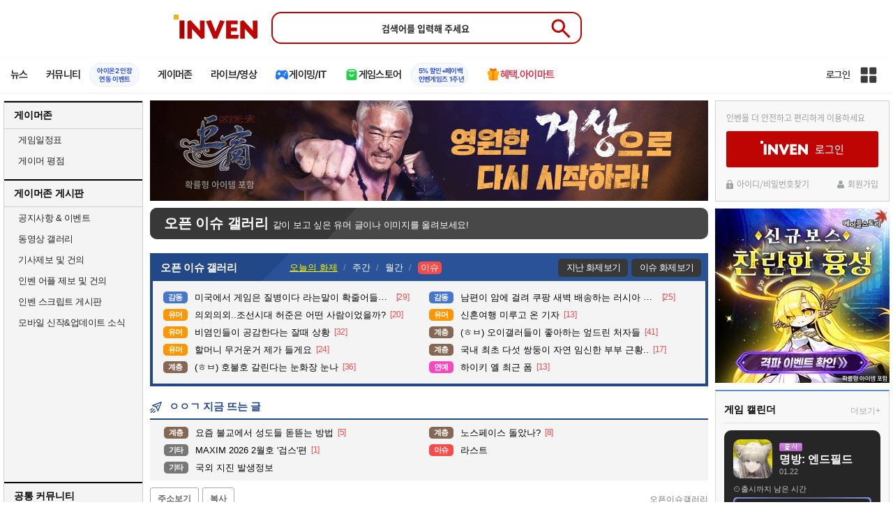

--- FILE ---
content_type: text/html; charset=UTF-8
request_url: https://zicf.inven.co.kr/RealMedia/ads/adstream_sx.ads/inven/2097bbs@x08?ipos=comAdBBSSubject_board&a1bp=0
body_size: 298
content:
<ins class="kakao_ad_area" style="display:none;"
data-ad-unit = "DAN-30qteWNDEgNzB2se"
data-ad-width = "300"
data-ad-height = "250"></ins>
<script type="text/javascript" src="//t1.daumcdn.net/kas/static/ba.min.js" async></script>

--- FILE ---
content_type: text/html; charset=UTF-8
request_url: https://zicf.inven.co.kr/RealMedia/ads/adstream_sx.ads/inven/webzine@x83?a1_ppo1=0
body_size: 223
content:
<a href="https://zicf.inven.co.kr/RealMedia/ads/click_lx.ads/inven/webzine/1701219271/x83/default/empty.gif/456e5a5336576c784856414143367131" target="_top"><img src="https://zicf.inven.co.kr/RealMedia/ads/Creatives/default/empty.gif"  width="1" height="1" alt="" BORDER=0 border="0"></a>

--- FILE ---
content_type: text/html; charset=UTF-8
request_url: https://zicf.inven.co.kr/RealMedia/ads/adstream_sx.ads/inven/webzine@x63?ipos=comAdRight
body_size: 1302
content:
<script>
    function a1URLchange(im){
        if(im=="" || typeof im=="undefined"){return "";}
        if(im.indexOf("zstatic.inven.co.kr") != im.indexOf("ads.inven.co.kr")){
            if(im.indexOf('://') != -1){
                im = im.substring( im.indexOf('://')+1, im.length );
            }
            im = im;
        }else{
            im = "//zstatic.inven.co.kr/RealMedia/ads/Creatives/"+"INVEN/260115_MapleWinter_Right/"+im;
        }
        return im;
    }

    function getParaByName(name) {
        name = name.replace(/[\[]/, "\\[").replace(/[\]]/, "\\]");
        var regex = new RegExp("[\\?&]" + name + "=([^&#]*)"),
            results = regex.exec("?ipos=comAdRight&a1_ppo1=15&a1_ppo2=30");
        return results === null ? "" : decodeURIComponent(results[1].replace(/\+/g, " "));
    }

    var refreshCheck = true;
    var curPlayCount = 0;
    var maxPlaytime = getParaByName("a1_ppo1");
    (maxPlaytime=="" ? maxPlaytime=15 : maxPlaytime);
    var replayCount = getParaByName("a1_ppo2");
    (replayCount=="" ? replayCount=9 : replayCount);
    var agent = navigator.userAgent.toLowerCase();
    var a1el = '';
    var clickURL = "//zicf.inven.co.kr/RealMedia/ads/click_lx.ads/inven/webzine/L13/720809848/x63/INVEN/260115_MapleWinter_Right/260115_MapleWinter_Right_1.html/456e5a5336576c7848564141446e4355?a1_ve=cl";

    var w = 250;
    var h = 250;
    var flashFileURL = a1URLchange("");
    var imageFileURL = a1URLchange("https://ads.inven.co.kr/ad/202601/0115_MapleStory_bossA_250x250.jpg");
    var setPlayTime = "0";

    if(!setPlayTime){
        maxPlaytime = setPlayTime;
    }

    if(flashFileURL.length>20){
        if ( (navigator.appName == 'Netscape' && navigator.userAgent.search('Trident') != -1) || (agent.indexOf("msie") != -1) ) {
            a1el += '<embed\n';
            a1el += 'width="'+w+'"\n';
            a1el += 'height="'+h+'"\n';
            a1el += 'id="TI_F1"\n';
            a1el += 'pluginspage="//www.macromedia.com/go/getflashplayer"\n';
            a1el += 'src="'+flashFileURL+'"\n';
            a1el += 'type="application/x-shockwave-flash"\n';
            a1el += 'flashvars="clickthru='+clickURL+'"\n';
            a1el += 'allowscriptaccess="always"\n';
            a1el += 'quality="high"\n';
            a1el += 'wmode="opaque"\n';
            a1el += 'movie="'+flashFileURL+'">\n';
            document.write(a1el);
            document.close();
        }else{
            a1el += '<a href="'+clickURL+'" target="_blank">';
            a1el += '<img src="'+imageFileURL+'" border="0"\/>';
            a1el += '<\/a>';
            document.write(a1el);
            document.close();
        }
    }else{
        a1el += '<a href="'+clickURL+'" target="_blank">';
        a1el += '<img src="'+imageFileURL+'" border="0"\/>';
        a1el += '<\/a>';
        document.write(a1el);
        document.close();
    }

var ipos = getParaByName("ipos");
window.parent.postMessage({ slot: 'chkSlotHealth', ipos:ipos, delaytime:(maxPlaytime * replayCount * 1000)},'*');

    function nis_reload() {
        replayCheck();
    }

    function replayCheck() {
        if (refreshCheck) {
            curPlayCount++;
            a1Refresh();
        }
    }

    function a1Refresh() {
        if(curPlayCount >= replayCount) {
            document.location.reload();
        }
    }

    if (maxPlaytime>0 && refreshCheck){
        setTimeout(function(){
            curPlayCount = replayCount;
            a1Refresh();
        }, maxPlaytime * replayCount * 1000);
    }
</script>

--- FILE ---
content_type: text/css
request_url: https://www.inven.co.kr/webzine/lib/style/dist/commu_style.css?v=3b6ec751d10504b44d0eae4ec46bc462a
body_size: 68687
content:
@import"../../../../common/lib/style/webfont/NotoSans.css";@import"../../../../common/lib/style/webfont/NanumBarunGothic.css";@import"../../../../common/lib/style/webfont/Pretendard.css";@import"../../../../common/lib/style/webfont/Esamanru.css";.loadError{text-align:center;padding:50px 0;box-sizing:border-box}img{max-width:100%}.is-blind{width:1px;height:1px;overflow:hidden;position:absolute;margin:-1px;padding:0;clip:rect(0, 0, 0, 0)}.styler-webzine.has-leftmenu.has-right .commu-wrap{width:1270px}.styler-webzine.has-leftmenu.has-right #comTailCoplyright{width:1270px}.styler-webzine.has-leftmenu.has-right .commu-content{width:1020px;margin:0;padding-right:10px;box-sizing:border-box}.styler-webzine.has-leftmenu.has-right .commu-center{padding-left:10px;box-sizing:border-box}.styler-webzine.has-leftmenu.has-right .commu-center .commu-body{width:100%;margin:0}.styler-webzine.has-leftmenu.has-right .media-partnership{max-width:1270px}.styler-webzine.has-leftmenu.has-right .media-partnership .group-partnership{max-width:1270px}.styler-webzine .commu-content>header{justify-content:center;box-sizing:border-box}.styler-webzine .commu-content>header .ad-header{position:relative;width:800px;text-align:center}.styler-webzine .commu-content>header .ad-header iframe{position:relative}.styler-webzine.pt-sub .commu-content #webzineNews{width:800px;background-image:none}.styler-webzine.pt-sub .commu-content #webzineNews #webzineNewsBody{margin:0 auto}.styler-webzine.pt-sub .commu-content #webzineGame{width:800px;background-image:none}.styler-webzine.pt-sub .commu-content #webzineGame #webzineGameBody{margin:0 auto}.styler-webzine.pt-sub .commu-content #webzineGame #webzineGameList{margin:0 auto}.styler-webzine.hide-leftmenu .commu-tail .media-partnership{width:1060px}.styler-webzine.hide-leftmenu .commu-tail #comTailCoplyright{width:1060px}.styler-webzine.hide-leftmenu .commu-tail #comTailCoplyright .infomationContent{margin:20px 50px 0}.styler-webzine.hide-leftmenu .commu-tail #comTailCoplyright .infomationMenu::before{right:236px}.styler-webzine.hide-leftmenu .commu-tail #comTailCoplyright .infomationMenu::after{right:60px}.styler-webzine .wideRight .wideRightMenu #inven_popular_community{line-height:normal}.styler-webzine .wideRight .wideRightMenu #inven_popular_community .txt p{font-size:12px;letter-spacing:-0.05em}.styler-webzine .wideRight .wideRightMenu #inven_popular_community .txt .new{vertical-align:baseline}.broadSchedule{background-color:#f8f8f8;border:1px solid #d0d0d0;border-top-width:2px;border-top-color:#4f91e2;padding:0 12px;box-sizing:border-box;margin-top:10px}.broadSchedule .wComT{line-height:51px;font-size:14px;font-weight:bold;color:#000}.broadSchedule .wComM .week ul{display:flex;flex-flow:row wrap;justify-content:space-between;padding-bottom:10px;box-sizing:border-box;border-bottom:1px solid #e1e1e1}.broadSchedule .wComM .week ul.selected1 .week1{color:#2180f4}.broadSchedule .wComM .week ul.selected2 .week2{color:#2180f4}.broadSchedule .wComM .week ul.selected3 .week3{color:#2180f4}.broadSchedule .wComM .week ul.selected4 .week4{color:#2180f4}.broadSchedule .wComM .week ul.selected5 .week5{color:#2180f4}.broadSchedule .wComM .week ul.selected6 .week6{color:#2180f4}.broadSchedule .wComM .week ul.selected7 .week7{color:#2180f4}.broadSchedule .wComM .week ul li{width:14.2857142857%;text-align:center;position:relative}.broadSchedule .wComM .week ul li::after{content:"";display:block;position:absolute;top:2px;right:0;bottom:0;border:1px solid #d6d6d6}.broadSchedule .wComM .week ul li:last-of-type::after{content:none}.broadSchedule .wComM .week ul li a{color:inherit}.broadSchedule .wComM .contents ul li{font-size:13px;line-height:18px;letter-spacing:-0.05em;padding:15px 0 48px 0;box-sizing:border-box}.broadSchedule .wComM .contents ul li div{padding-left:7px;box-sizing:border-box;overflow:hidden}.broadSchedule .wComM .contents ul li div a{overflow:hidden;display:block}.broadSchedule .wComM .contents ul .timeSpan{width:34px;font-size:12px;padding-left:5px;margin-left:6px;background:url(//static.inven.co.kr/image_2011/common/module/afreecabroad/icon_rect_2x2_gray1.png) no-repeat left center;box-sizing:border-box;float:left;margin-top:2px}.broadSchedule .wComM .contents ul .contentPart{width:calc(100% - 44px);color:#323232;font-weight:bold;padding-top:2px;margin-left:4px;float:right}.broadSchedule .wComM .contents ul a.focusOn{width:100%;font-size:12px;font-weight:bold;color:#323232;cursor:pointer;display:block;padding-left:44px;box-sizing:border-box;float:left}#inven_reservation_box .reser_wrap a .txt p{margin-top:1px}#scheduleModule{margin-bottom:10px}#scheduleModule .schedule{width:100%;border:1px solid #d7d7d9;border-top-width:2px;border-top-color:#4f91e2;box-sizing:border-box;background:#f8f8f8;padding:0 12px}#scheduleModule .schedule_area{width:100%}#scheduleModule .schedule_title{position:relative;width:100%;overflow:hidden;line-height:32px;border-bottom:1px solid #e1e1e1;margin:10px 0}#scheduleModule .schedule_title p{font-size:14px;color:#000;font-weight:bold;margin:0;padding-bottom:3px}#scheduleModule .schedule_title p .text{position:relative}#scheduleModule .schedule_title .more{line-height:30px;display:block;position:absolute;top:50%;margin-top:-15px;right:0;width:auto;height:auto;font-size:12px;color:#a9a9a9}#scheduleModule .schedule_title .more:hover{text-decoration:underline}#scheduleModule .schedule_focus{background-color:#262626;border-radius:10px;padding:13px;font-family:"Noto Sans",sans-serif}#scheduleModule .schedule_focus .info dl{display:flex;height:56px;flex-flow:column wrap;align-items:center;justify-content:center}#scheduleModule .schedule_focus .info dl .image{order:1;width:56px;height:56px;position:relative;overflow:hidden;margin-right:10px;border-radius:10px}#scheduleModule .schedule_focus .info dl .image img{position:absolute;top:50%;left:50%;height:56px;max-width:unset;width:auto;transform:translate(-50%, -50%)}#scheduleModule .schedule_focus .info dl .name{order:3;width:calc(100% - 66px);font-weight:bold;font-size:16px;line-height:20px;overflow:hidden;white-space:nowrap;text-overflow:ellipsis;height:20px;color:#fff;margin:2px 0}#scheduleModule .schedule_focus .info dl .name a{color:#fff}#scheduleModule .schedule_focus .info dl .state{order:2;display:flex;width:calc(100% - 66px)}#scheduleModule .schedule_focus .info dl .state span{display:block;height:14px;border-radius:3px;background-color:#ff4865;color:#fff;line-height:14px;font-size:8px;padding:0 .5em}#scheduleModule .schedule_focus .info dl .period{order:4;width:calc(100% - 66px);font-size:11px;height:11px;line-height:11px;color:#b2b2b2}#scheduleModule .schedule_focus .countdown-timer{margin-top:4px}#scheduleModule .schedule_focus .countdown-timer .timer-title{position:relative;height:23px;font-size:11px;color:#ccc;line-height:23px}#scheduleModule .schedule_focus .countdown-timer .timer-title::before{content:"⏲"}#scheduleModule .schedule_focus .countdown-timer .timer{position:relative;display:flex;flex-flow:row nowrap;justify-content:center;border-radius:5px;padding:15px;background:#494c6a;background:radial-gradient(circle, rgb(73, 76, 106) 0%, rgb(134, 142, 221) 100%)}#scheduleModule .schedule_focus .countdown-timer .timer::before{content:"";display:block;position:absolute;top:2px;left:2px;right:2px;bottom:2px;border-radius:5px;background-color:#212121}#scheduleModule .schedule_focus .countdown-timer .timer .time{position:relative;display:flex;height:20px;padding-bottom:16px;line-height:20px;font-size:20px;font-weight:bold;color:#fff}#scheduleModule .schedule_focus .countdown-timer .timer .time:not(:first-child)::before{content:":";display:block;width:20px;color:#b3b3b3;text-align:center}#scheduleModule .schedule_focus .countdown-timer .timer .time::after{content:attr(data-title);display:block;position:absolute;top:26px;left:0;width:100%;color:#888;font-size:8px;line-height:10px;text-align:center}#scheduleModule .schedule_focus .countdown-timer .timer .time:not(:first-child)::after{left:20px;width:calc(100% - 20px)}#scheduleModule .schedule_list{width:100%;text-align:center;table-layout:fixed}#scheduleModule table,#scheduleModule table th,#scheduleModule table td{border-spacing:0;border-collapse:collapse}#scheduleModule .schedule_list .size01{width:43px}#scheduleModule .schedule_list .size03{width:50px}#scheduleModule .schedule_list thead{background:#f7f7f7;border-bottom:1px solid #e1e1e1;display:none}#scheduleModule .schedule_list th{font-size:13px;font-weight:normal;padding-bottom:10px;box-sizing:border-box;position:relative}#scheduleModule .schedule_list th::after{content:"";display:block;border-right:1px solid #d6d6d6;position:absolute;top:2px;bottom:9px;right:0}#scheduleModule .schedule_list th:last-of-type::after{content:none}#scheduleModule .schedule_list tbody tr{height:23px}#scheduleModule .schedule_list tbody tr:first-of-type td{padding-top:9px;padding-bottom:3px}#scheduleModule .schedule_list tbody tr:last-of-type td{padding-top:3px;padding-bottom:14px}#scheduleModule .schedule_list td{color:#707070;font-size:13px}#scheduleModule .schedule_list td.gamename{padding-left:5px;text-overflow:ellipsis;text-align:left;overflow:hidden;white-space:nowrap;color:#000}#scheduleModule .schedule_list td.gamename a{font-size:13px;display:block;text-overflow:ellipsis;white-space:nowrap;overflow:hidden}#scheduleModule .schedule_list td.gamename.bold a{font-weight:bold}#scheduleModule .schedule_list tbody td:first-child{position:relative;border-right:1px dotted #dbdbdb;font-size:11px;padding-right:5px}#scheduleModule .schedule_list tbody td:first-child::after{content:"";display:block;position:absolute;top:50%;right:-4px;transform:translateY(-50%);height:5px;width:5px;background-color:#f8f8f8;border:1px solid #dbdbdb;border-radius:100%}#scheduleModule .schedule_list tbody td:first-child+td{padding-left:10px}#scheduleModule .schedule_list tbody td:first-child+td+td{font-size:11px}#scheduleModule .schedule_list tbody tr:first-child td::after{top:calc(50% + 4px)}#scheduleModule .schedule_list tbody tr:last-child td::after{top:calc(50% - 4px)}div#webzineGameLayers{z-index:999}div.webzineGameLayer{background:#f6f7f9;border:solid 1px #cfd5dd;position:absolute;display:none;width:207px;box-sizing:border-box;z-index:999;padding:10px}div.webzineGameLayer_inner{display:flex;flex-direction:column;gap:10px}div.webzineGameLayer_loading{width:100px;height:100px;position:absolute;z-index:999;padding:0;margin:0;display:none}div.webzineGameLayer_loading{background:url("//static.inven.co.kr/image/wow/dataninfo/edb_item/loading.gif") left top no-repeat}div.webzineGameLayer dl,div.webzineGameLayer a,div.webzineGameLayer a:hover{color:#4c4b4b;text-decoration:none !important;line-height:17px}div.webzineGameLayer hr{display:none}div.webzineGameLayer dl{display:flex;min-width:0}div.webzineGameLayer dl dt{display:flex;align-items:center;gap:1px;margin-right:10px;color:#3c71f5;font-size:13px;font-weight:600;line-height:16px}div.webzineGameLayer dl dt::before{content:"";display:flex;width:2px;height:2px;border-radius:1px;background-color:#3c71f5}div.webzineGameLayer dl dd{color:#1c1c1e;font-size:13px;font-weight:400;line-height:16px;white-space:nowrap;overflow:hidden;text-overflow:ellipsis}div.webzineGameLayer dl.gamename dt,div.webzineGameLayer dl.gamelogo dt{display:none}div.webzineGameLayer dl.gamelogo dd{display:flex;justify-content:center;align-items:center;gap:10px;width:187px;height:87px;overflow:hidden}div.webzineGameLayer dl.gamelogo dd img{display:block;width:100%;object-fit:cover}div.webzineGameLayer dl.gamelogo dd div.noimage{display:block;width:100%;overflow:hidden;text-indent:-1000em;background:#fff}div.webzineGameLayer dl.gamename dd{margin-bottom:6px;color:#1c1c1e;font-size:14px;font-weight:700;line-height:22px}div.webzineGameLayer dl.avgrating span.ratingNum{white-space:nowrap;color:#1c1c1e;font-size:13px;font-weight:400;line-height:16px}div.webzineGameLayer dl.gameinfo dt.gameinfo{display:none}div.webzineGameLayer dl.gameinfo dd.gameinfo{display:flex;flex-direction:column;gap:4px}div.webzineGameLayer dl.seteffects{color:#a0a0a0}div.webzineGameLayer dl.description{margin-top:6px}div.webzineGameLayer dl.nothing dd{float:left;clear:both}div.webzineGameLayer dl.setitems dd ul{margin-left:3px}div.webzineGameLayer dl.setitems dd ul li{width:267px;clear:both}div.webzineGameLayer dl.setitems dd ul li img{vertical-align:middle;margin-bottom:3px}div.webzineGameLayer dl.seteffects dd ul{margin-left:0px}div.webzineGameLayer dl.seteffects dd ul li{width:270px;clear:both}div.webzineGameLayer dl.itemname{font-weight:bold;letter-spacing:-1px;padding-bottom:2px;font-size:14px}div.webzineGameLayer dl.cardslots img{float:left;display:inline;margin-right:3px;vertical-align:top}.wideRight .wideRightMenu .gameRanking{background:#f8f8f8;border:1px solid #d0d0d0;margin-bottom:10px;padding:20px 12px 14px 12px;box-sizing:border-box}.wideRight .wideRightMenu .gameRanking .title-box{letter-spacing:-0.025em;display:flex;flex-flow:row wrap;align-items:center;justify-content:space-between;border-bottom:1px solid #e1e1e1;margin-bottom:15px;padding-bottom:11px;box-sizing:border-box}.wideRight .wideRightMenu .gameRanking .title-box .title{font-size:14px;color:#000;font-weight:bold}.wideRight .wideRightMenu .gameRanking .title-box .link{font-size:12px;color:#a9a9a9}.wideRight .wideRightMenu .gameRanking .title-box .link:hover{text-decoration:underline}.wideRight .wideRightMenu .gameRanking .ranklist li .ranknum{width:20px;font-size:15px;text-align:center;font-weight:bold;color:#f94b4b}.wideRight .wideRightMenu .gameRanking .ranklist li .ranksubject{width:65.62%;font-size:13px;color:#222;text-indent:1px;white-space:nowrap;overflow:hidden;text-overflow:ellipsis}.wideRight .wideRightMenu .gameRanking .ranklist li .risefall{width:40px;font-size:13px;color:#737373;text-align:center;position:relative;margin-right:15px}.rankingwrap ul.ranklist li span.risefall::before{content:"";display:inline-block;width:12px;height:11px;vertical-align:middle;white-space:nowrap;font-size:11px;overflow:hidden;background:url("//static.inven.co.kr/image_2011/common/module/gameranking/tile_24x24_vote1a.png") center center no-repeat}.rankingwrap ul.ranklist li span.rise::before{background-position:-24px 1px}.rankingwrap ul.ranklist li span.fall::before{background-position:-48px 1px}.rankingwrap ul.ranklist li span.intect::before{background-position:-64px 4px}.rankingwrap ul.ranklist li span.new::before{background-position:-88px 1px}.wideRight .wideRightMenu .gameRanking .buttons{display:flex;flex-flow:row wrap;align-items:center;justify-content:space-between;padding:0 37px;box-sizing:border-box}.wideRight .wideRightMenu .gameRanking .buttons li{width:calc((100% - 12px)/2);height:22px;line-height:22px;text-align:center;background:#747474;border-radius:10px}.wideRight .wideRightMenu .gameRanking .buttons li.vote{background:#f94b4b}.wideRight .wideRightMenu .gameRanking .buttons li a{color:#fff}.wideRight .wideRightMenu .gameRanking .invenrank{position:relative}.wideRight .wideRightMenu .gameRanking .ranklist li{line-height:1;display:flex;flex-flow:row wrap;margin-bottom:17px;align-items:stretch;justify-content:space-between}.wideRight .wideRightMenu .gameRanking .ranklist li:last-of-type{margin-bottom:15px}.wideRight .wideRightMenu .gameRanking div.invenrank.off ul.ranklist{position:relative;height:30px;overflow:hidden}.wideRight .wideRightMenu .gameRanking div.invenrank.off ul.ranklist>li{position:relative;height:calc(1.5em + 23px);overflow:hidden}.wideRight .wideRightMenu .gameRanking div.folder>a{display:block}.wideRight .wideRightMenu .gameRanking div.folder>a>span.fold{display:none;width:35px;float:right;text-align:center}.wideRight .wideRightMenu .gameRanking div.folder>a>span>i{display:none;background-image:url("//static.inven.co.kr/image_2011/common/module/gameranking/bottom.png");display:block;width:30px;height:18px;background-size:auto;float:right;transform:scale(0.65)}.wideRight .wideRightMenu .gameRanking div.folder>a>span.unfold>i{background-image:url("//static.inven.co.kr/image_2011/common/module/gameranking/top.png")}.wideRight .wideRightMenu .gameRanking div.folder{position:absolute;width:10px;height:10px;top:-1px;padding:0;right:0;margin-top:0;background-color:rgba(0,0,0,0);z-index:1;border:none}.wideRight .wideRightMenu .gameRanking div.folder a{margin-top:45px}.wideRight .wideRightMenu .gameRanking div.folder>a>span.unfold,.wideRight .wideRightMenu .gameRanking div.invenrank.off div.folder>a>span.fold{display:block}.wideRight .wideRightMenu .gameRanking div.folder>a>span.fold,.wideRight .wideRightMenu .gameRanking div.invenrank.off>div.folder>a>span.unfold{display:none}.rightMarket .marketModule.market .market_title p{border-bottom:0;padding-left:0}.rightMarket .marketModule.market .market_title p::before{content:none}.rightMarket .marketModule.market .market_title a{font-size:12px;color:#a9a9a9;line-height:normal;margin-top:1px}.rightMarket .marketModule.market .market_title a:hover{text-decoration:none}.rightMarket .marketModule.market .market_title.tab2{width:calc(100% - 24px);line-height:45px;display:flex;flex-flow:row wrap;justify-content:space-between;align-items:center;border-bottom:1px solid #e1e1e1;padding:0;margin:0 12px}.rightMarket .marketModule.market .market_area{width:100%;padding:7px 12px;box-sizing:border-box}.rightMarket .marketModule.market .market_news{display:flex;flex-flow:column;justify-content:normal}.rightMarket .marketModule.market .market_news li{line-height:24px;letter-spacing:-0.05em}.rightMarket .marketModule.market .market_news li a{margin-top:0;padding:4px 8px}.rightMarket .marketModule.market .market_news li strong{font-weight:normal}.rightMarket .marketModule.market .market_tag li{padding-left:4px;box-sizing:border-box}.rightMarket .marketModule.market .market_tag li a{background-color:#639cea}.rightMarket .marketModule.market .market_list{padding:10px 6px 0 6px;box-sizing:border-box}.rightMarket .marketModule.market .market_list li{width:calc((100% - 10px)/2);margin-right:10px}.rightMarket .marketModule.market .market_list li:nth-of-type(2n){margin-right:0}.rightMarket .marketModule.market .market_list li.list_left .market_float_right_item{padding-right:0}.rightMarket .marketModule.market .market_list li.list_right .market_float_right_item{padding-left:0}.rightMarket .marketModule.market .market_list .market_float_right_item{width:100%}.wideRight .wideRightMenu .menuGroup .btnSet{top:14px}#webzineRightMenu #imart-right-side{border-bottom:1px solid #d0d0d0;margin-bottom:10px}#webzineRightMenu #cis{border-bottom:1px solid #d0d0d0}#webzineRightMenu #broadcastSection{margin-top:10px;border-bottom:1px solid #d0d0d0}#webzineRightMenu .menuGroup.openCritic{border-bottom:1px solid #d0d0d0;margin-bottom:10px}#webzineRightMenu .menuGroup.openCritic h3{border-bottom:1px solid #d0d0d0}#webzineRightMenu .menuGroup.openCritic .infoBox .imgArea{display:block;position:relative;margin:17px 9px;box-sizing:border-box}#webzineRightMenu .menuGroup.openCritic .infoBox .image{height:160px;display:block;position:relative;overflow:hidden}#webzineRightMenu .menuGroup.openCritic .infoBox .image::after{content:"";display:block;position:absolute;top:0;left:0;right:0;bottom:0;background:linear-gradient(to bottom, transparent 60%, #000)}#webzineRightMenu .menuGroup.openCritic .infoBox .image img{max-width:none;height:100%;width:auto;position:absolute;top:0;left:50%;bottom:0;transform:translateX(-50%);margin:auto 0}#webzineRightMenu .menuGroup.openCritic .infoBox .txtWrap{position:absolute;bottom:6px;left:10px;right:10px;display:flex;flex-flow:row wrap;justify-content:space-between;align-items:center}#webzineRightMenu .menuGroup.openCritic .infoBox .txtWrap .gameName{width:calc(100% - 40px);font-size:13px;font-weight:bold;color:#fff;letter-spacing:-0.05em}#webzineRightMenu .menuGroup.openCritic .infoBox .txtWrap .score{min-width:32px;height:32px;font-size:15px;font-weight:bold;color:#3c3c3c;background-color:#d4d4d4;border-radius:50%;display:flex;flex-flow:row wrap;justify-content:center;align-items:center}#webzineRightMenu .menuGroup.openCritic .rankBox{border-top:1px solid #d0d0d0;padding:8px 0;box-sizing:border-box}#webzineRightMenu .menuGroup.openCritic .rankBox .list li.bold{font-weight:bold}#webzineRightMenu .menuGroup.openCritic .rankBox .list li.red .invenpoint{color:#f94b4b}#webzineRightMenu .menuGroup.openCritic .rankBox .list li a{line-height:32px;font-size:13px;letter-spacing:-0.05em;display:flex;flex-flow:row wrap;justify-content:space-between}#webzineRightMenu .menuGroup.openCritic .rankBox .list li a:hover{text-decoration:none}#webzineRightMenu .menuGroup.openCritic .rankBox .gameName{width:calc(100% - 30px);display:block;white-space:nowrap;text-overflow:ellipsis;overflow:hidden}#webzineRightMenu .menuGroup.openCritic .rankBox .invenpoint{width:20px;font-size:15px;font-weight:bold;color:#3c3c3c;display:block}.wideRight .wideRightMenu .menuGroup.invenbanner{margin-bottom:10px;padding:0;border:none}.wideRight .wideRightMenu .menuGroup.invenbanner h3{padding:0}.wideRight .wideRightMenu .menuGroup.invenbanner li{margin:6px auto 0 auto}.wideRight .wideRightMenu .menuGroup.invenbanner li:first-of-type{margin-top:0}.wideRight .wideRightMenu .menuGroup.invenbanner li img{vertical-align:top}.wideRight .wideRightMenu .menuGroup.invenbanner li a{height:100%;display:block}.bt-roll{text-align:center}.bt-roll a{display:inline-block;height:12px;width:12px;border-radius:6px;background-color:#aaa}.bt-roll a:hover{text-decoration:none}.button{margin-top:32px}.issue-wrap{position:relative;height:428px;overflow:hidden;display:block}.slides{white-space:nowrap;position:absolute;font-size:0;display:block}.slides li{width:865px;display:inline-block}.slides li a{height:100%;display:block}.bt-roll{font-size:0}.bt-roll li{display:inline-block;margin:0 4px}.bt-roll a.selected{background-color:#7abe42}#webzineBody .title212AQ1,#mobilegameBody .title212AQ1,#vrBody .title212AQ1{width:212px;height:62px;overflow:hidden;background:#e4efff}#webzineBody .title212AQ1.title212AQ1-inventeam,#mobilegameBody .title212AQ1.title212AQ1-inventeam,#vrBody .title212AQ1.title212AQ1-inventeam{text-indent:-10000em;background:url("//static.inven.co.kr/image/webzine/s3/common/title_212x62_aqua1_inventeam.gif") no-repeat left top}#webzineBody .title212TE1,#mobilegameBody .title212TE1,#vrBody .title212TE1{width:180px;_width:212px;height:18px;_height:25px;overflow:hidden;color:#124dcc;font-weight:bold;letter-spacing:-1px;line-height:15px;background:#ced8e3 url("//static.inven.co.kr/image/webzine/s3/common/title_212x26_teal1.gif") no-repeat left top;padding:7px 0 0 32px}#webzineBody .title664WH,#mobilegameBody .title664WH,#vrBody .title664WH{width:664px;height:41px;overflow:hidden;background:#fff;text-indent:-10000em}#webzineBody .title664WH.title664WH-introduce,#mobilegameBody .title664WH.title664WH-introduce,#vrBody .title664WH.title664WH-introduce{background:url("//static.inven.co.kr/image/webzine/s3/zone/inventeam/title_664x41_introduce.gif") no-repeat left top}#webzineBody .title664WH.title664WH-ethics,#mobilegameBody .title664WH.title664WH-ethics,#vrBody .title664WH.title664WH-ethics{background:url("//static.inven.co.kr/image_2011/webzine/s3/zone/ethics/title_664x41_ethics.jpg") no-repeat left top}#webzineBody .title664WH.title664WH-introduce-inventeam,#mobilegameBody .title664WH.title664WH-introduce-inventeam,#vrBody .title664WH.title664WH-introduce-inventeam{background:url("//static.inven.co.kr/image/webzine/s3/zone/inventeam/title_664x41_introduce_inventeam.gif") no-repeat left top}#webzineBody .title664WH.title664WH-introduce-invenofficer,#mobilegameBody .title664WH.title664WH-introduce-invenofficer,#vrBody .title664WH.title664WH-introduce-invenofficer{background:url("//static.inven.co.kr/image/webzine/s3/zone/inventeam/title_664x41_introduce_invenofficer.gif") no-repeat left top}#webzineBody .title664WH.title664WH-introduce-invenglobal,#mobilegameBody .title664WH.title664WH-introduce-invenglobal,#vrBody .title664WH.title664WH-introduce-invenglobal{background:url("//static.inven.co.kr/image_2011/webzine/s3/zone/inventeam/title_664x41_introduce_globalteam.jpg") no-repeat left top}#webzineBody .title664WH.title664WH-location,#mobilegameBody .title664WH.title664WH-location,#vrBody .title664WH.title664WH-location{background:url("//static.inven.co.kr/image/webzine/s3/zone/inventeam/title_664x41_location.gif") no-repeat left top}#webzineBody .title664WH.title664WH-history,#mobilegameBody .title664WH.title664WH-history,#vrBody .title664WH.title664WH-history{background:url("//static.inven.co.kr/image_2011/webzine/s3/zone/history/title_history.jpg") no-repeat left top}#webzineBody .title664WH.title664WH-view,#mobilegameBody .title664WH.title664WH-view,#vrBody .title664WH.title664WH-view{background:url("//static.inven.co.kr/image_2011/webzine/s3/zone/inventeam/title_664x41_view.jpg") no-repeat left top}#webzineBody .title664WH.title664WH-locationTitle,#mobilegameBody .title664WH.title664WH-locationTitle,#vrBody .title664WH.title664WH-locationTitle{background:url("//static.inven.co.kr/image_2011/webzine/s3/zone/location/invenlocation_title_c.jpg") no-repeat left top;height:84px;margin:17px 0 0 17px}#webzineBody .title664GR1{width:650px;_width:664px;height:20px;_height:29px;overflow:hidden;color:#000;line-height:15px;font-weight:bold;letter-spacing:-1px;background:url("//static.inven.co.kr/image_2011/webzine/s3/common/title_664x29_gray1.jpg") no-repeat left top;padding:9px 0 0 14px}#webzineBody .title664GR1 strong.green{color:#459a00}#webzineBody .title664GR1 strong.orange{color:#ff6000}#webzineBody .title664GR1 strong.blue{color:#0020c4}.styler-webzine #webzineBody #webzineMiddle,.styler-webzine #mobilegameBody #mobilegameMiddle,.styler-webzine #vrBody #mobilegameMiddle{width:915px;overflow:hidden}.styler-webzine #webzineBody #webzineMiddle .webzineMiddle1,.styler-webzine #mobilegameBody #mobilegameMiddle .mobilegameMiddle1,.styler-webzine #vrBody #vrMiddle .vrMiddle1{width:auto;background:url("//static.inven.co.kr/image/webzine/s3/common/bg_gray6.gif") repeat-y right top;border-left:1px solid #ddd}.styler-webzine #webzineBody #webzineMiddle .webzineMiddle2,.styler-webzine #mobilegameBody #mobilegameMiddle .mobilegameMiddle2,.styler-webzine #vrBody #vrMiddle .vrMiddle2{width:914px;border-top:1px solid #ddd;border-bottom:1px solid #ddd}.styler-webzine #webzineBody #webzineLeft,.styler-webzine #mobilegameBody #webzineLeft,.styler-webzine #vrBody #webzineLeft{float:right;width:212px;margin:0 1px 0 0;padding:0}.styler-webzine #webzineBody #webzineMain,.styler-webzine #mobilegameBody #mobilegameMain,.styler-webzine #vrBody #vrMain{width:700px;margin:0}.styler-webzine.invenTeam .commu-body{overflow:hidden}#webzineZnInventeam{width:700px;overflow:hidden;background:#fff;float:left}#webzineZnInventeam .inventeamTitle{clear:both;width:664px;height:41px;overflow:hidden;margin:21px 18px 0}.styler-webzine #webzineLeft .menuList{clear:both;width:212px;overflow:hidden;padding:1px 0 0}.styler-webzine #webzineLeft .menuList .menuItems{clear:both;width:212px;overflow:hidden;margin:-1px 0 0}.styler-webzine #webzineLeft .menuList .menuItems ul{clear:both;width:212px;overflow:hidden}.styler-webzine #webzineLeft .menuList .menuItems ul li{clear:both;width:212px;height:30px;_height:31px;overflow:hidden;line-height:15px;background:url("//static.inven.co.kr/image/webzine/s3/common/icon_rect_gray2.gif") no-repeat 19px 14px;border-bottom:1px solid #d3d3d3}.styler-webzine #webzineLeft .menuList .menuItems ul li span{display:inline;float:left;width:212px;height:30px;overflow:hidden}.styler-webzine #webzineLeft .menuList .menuItems ul li span a{display:inline;float:left;width:182px;_width:212px;height:21px;_height:30px;color:#1c2d44;white-space:nowrap;padding:9px 0 0 30px}.styler-webzine #webzineLeft .menuList .menuItems ul li span a.bold{font-weight:bold;letter-spacing:-1px}.styler-webzine #webzineLeft .menuList .menuItems ul li span a:hover{font-weight:bold;letter-spacing:-1px;text-decoration:none}.styler-webzine #webzineLeft .menuList .menuItems ul li.hasSub span{background:url("//static.inven.co.kr/image/webzine/s3/common/icon_rect_gray7.gif") no-repeat 188px 7px}.styler-webzine #webzineLeft .menuList .menuItems ul li.hasSubOpen{height:auto;padding:0 0 4px}.styler-webzine #webzineLeft .menuList .menuItems ul li.hasSubOpen span{background:url("//static.inven.co.kr/image/webzine/s3/common/icon_rect_gray6.gif") no-repeat 188px 7px}.styler-webzine #webzineLeft .menuList .menuItems ul li.hasSubOpen ul{width:180px;_width:204px;overflow:hidden;border:1px solid #c1c1c1;background:#dadada;margin:0 0 0 4px;padding:0 0 7px 22px}.styler-webzine #webzineLeft .menuList .menuItems ul li.hasSubOpen ul li{clear:both;width:170px;height:15px;overflow:hidden;background:url("//static.inven.co.kr/image/webzine/s3/common/icon_rect_blue2.gif") no-repeat left 6px;border:0;margin:12px 0 0 4px}.styler-webzine #webzineLeft .menuList .menuItems ul li.hasSubOpen ul li span a{width:auto;height:15px;overflow:hidden;margin:0 0 0 9px;padding:0}.styler-webzine #webzineLeft .menuList .menuItems ul li.hasSubOpen ul li span a:hover{font-weight:normal;letter-spacing:0;text-decoration:underline}#webzineZnInventeam .introduceBody{clear:both;width:700px;overflow:hidden;margin:5px 0 0;padding:0 0 50px}#webzineZnInventeam .introduceBody .partGroups{clear:both;width:700px;overflow:hidden;padding:0 0 17px}d #webzineZnInventeam .introduceBody .partGroups .partGroup{clear:both;width:700px;overflow:hidden;margin:20px 0 0}#webzineZnInventeam .introduceBody .teamTitle{clear:both;margin:0 0 0 18px}#webzineZnInventeam .introduceBody .teamOne{clear:both;width:664px;_width:700px;line-height:21px;background:url("//static.inven.co.kr/image/webzine/s3/common/dot_4x1_gray4.gif") repeat-x left bottom;padding:17px 18px}#webzineZnInventeam .introduceBody .teamOneLine1{background-color:#efefef}#webzineZnInventeam .introduceBody .teamOne .teamOneTitle{float:right;height:22px;overflow:hidden;line-height:15px;font-weight:bold;letter-spacing:-1px;margin:3px 0 0 1px}#webzineZnInventeam .introduceBody .teamOne .teamOnePicture{overflow:hidden}#webzineZnInventeam .introduceBody .teamOne .teamOnePicture span{display:inline;float:left;overflow:hidden}#webzineZnInventeam .introduceBody .teamOne .teamOnePicture span.image img{border:0}#webzineZnInventeam .introduceBody .teamOne .teamOnePicture span.part{height:14px;color:#a5caff;font-size:11px;line-height:14px;text-align:right;margin:8px 8px 0 0}#webzineZnInventeam .introduceBody .teamOne .teamOnePicture span.name{height:15px;color:#fff;line-height:16px;font-weight:bold;text-align:right}#webzineZnInventeam .introduceBody .introduceTeam .teamOne .teamOneTitle{float:right;width:449px;height:22px;overflow:hidden;line-height:15px;font-weight:bold;letter-spacing:-1px;margin:3px 0 0 1px}#webzineZnInventeam .introduceBody .introduceTeam .teamOne .teamOnePicture{float:left;width:198px;height:163px;overflow:hidden;background:url("//static.inven.co.kr/image/webzine/s3/common/bg_blue3.gif") no-repeat left top;margin:0 15px 0 0}#webzineZnInventeam .introduceBody .introduceTeam .teamOne .teamOnePicture span{display:inline;float:left;overflow:hidden}#webzineZnInventeam .introduceBody .introduceTeam .teamOne .teamOnePicture span.image{width:196px;height:120px;margin:1px 1px 0}#webzineZnInventeam .introduceBody .introduceTeam .teamOne .teamOnePicture span.image img{width:196px;height:120px;border:0}#webzineZnInventeam .introduceBody .introduceTeam .teamOne .teamOnePicture span.part{width:190px;height:14px;color:#a5caff;font-size:11px;line-height:14px;text-align:right;margin:8px 8px 0 0}#webzineZnInventeam .introduceBody .introduceTeam .teamOne .teamOnePicture span.name{width:190px;height:15px;color:#fff;line-height:15px;font-weight:bold;text-align:right;margin:2px 0 0 0}#webzineZnInventeam .introduceBody .introduceTeam .teamOne .member-introduce{display:block;float:right;width:450px;text-align:justify}#webzineZnInventeam .introduceBody .introduceOfficer .partGroup{margin:0}#webzineZnInventeam .introduceBody .introduceOfficer .teamTitle{display:none}#webzineZnInventeam .introduceBody .introduceOfficer .teamOne .teamOneTitle{width:404px}#webzineZnInventeam .introduceBody .introduceOfficer .teamOne .teamOnePicture{width:239px;height:201px;background:url("//static.inven.co.kr/image/webzine/s3/common/bg_blue4.gif") no-repeat left top;margin:0 20px 0 0}#webzineZnInventeam .introduceBody .introduceOfficer .teamOne .teamOnePicture span.image{width:233px;height:151px;margin:3px 3px 0}#webzineZnInventeam .introduceBody .introduceOfficer .teamOne .teamOnePicture span.image img{width:233px;height:151px}#webzineZnInventeam .introduceBody .introduceOfficer .teamOne .teamOnePicture span.part{width:230px}#webzineZnInventeam .introduceBody .introduceOfficer .teamOne .teamOnePicture span.name{width:230px;font-size:15px;margin:5px 0px 0 0}#webzineZnInventeam .introduceBody .introduceGlobal .teamOne .teamOneTitle{float:right;width:449px;height:22px;overflow:hidden;line-height:15px;font-weight:bold;letter-spacing:-1px;margin:3px 0 0 1px}#webzineZnInventeam .introduceBody .introduceGlobal .teamOne .teamOnePicture{float:left;width:150px;height:242px;overflow:hidden;background:url(//static.inven.co.kr/image/webzine/s3/common/bg_blue3.gif) no-repeat 0px 79px;margin:0 15px 0 0;border:1px solid #0a40b4}#webzineZnInventeam .introduceBody .introduceGlobal .teamOne .teamOnePicture span{display:inline;float:left;overflow:hidden}#webzineZnInventeam .introduceBody .introduceGlobal .teamOne .teamOnePicture span.image{width:150px;height:200px;margin:0px 0px 0}#webzineZnInventeam .introduceBody .introduceGlobal .teamOne .teamOnePicture span.image img{width:150px;height:200px;border:0}#webzineZnInventeam .introduceBody .introduceGlobal .teamOne .teamOnePicture span.part{width:146px;height:14px;color:#a5caff;font-size:11px;line-height:14px;text-align:right;margin:8px 8px 0 0}#webzineZnInventeam .introduceBody .introduceGlobal .teamOne .teamOnePicture span.name{width:146px;height:15px;color:#fff;line-height:15px;font-weight:bold;text-align:right;margin:2px 0 0 0}#webzineZnInventeam .introduceBody .introduceGlobal .teamOne .member-introduce{display:block;float:right;width:450px;text-align:justify}#webzineZnInventeam .locationBody{width:622px;margin:28px 39px 0;padding:0 0 21px}#webzineZnInventeam .locationBody span.locationImage{display:inline;float:left;width:622px;height:433px;overflow:hidden}#webzineZnInventeam .locationBody span.locationImage img{width:622px;height:433px;border:0}#webzineZnInventeam .locationBody span.vistaImage img{width:624px;height:153px;border:0;margin-top:6px}#webzineZnInventeam .locationBody .contact{display:inline;float:left;width:622px;height:60px;overflow:hidden;text-indent:-10000em;background:url("//static.inven.co.kr/image/webzine/s3/zone/inventeam/inven_contact.gif") no-repeat left top;margin:15px 0 0}#webzineZnInventeam .locationBody .title_jungja{width:622px;height:23px;background:url("//static.inven.co.kr/image_2011/webzine/s3/zone/location/invenlocation_jungja_title_1_b.jpg") no-repeat left top;margin-bottom:4px}#webzineZnInventeam .locationBody .title_jungja a{width:61px;height:21px;display:block;float:right;text-indent:-10000em}#webzineZnInventeam .locationBody .locationPublicjungja{display:inline;float:left;width:622px;margin:6px 0 0}#webzineZnInventeam .locationBody .title_gasan{width:622px;height:23px;background:url("//static.inven.co.kr/image_2011/webzine/s3/zone/location/invenlocation_gasan_title_1d.jpg") no-repeat left top;margin-bottom:4px}#webzineZnInventeam .locationBody .title_gasan a{width:61px;height:21px;display:block;float:right;text-indent:-10000em}#webzineZnInventeam .locationBody .locationPublicCommon{display:inline;float:left;width:622px;margin:6px 0 0}.locationPublic_broad,.locationPublic_gangnam,.locationPublicCommon,.locationPublic_jungja{font-family:nanumgothic,나눔고딕,gulim,굴림;font-size:11px}.locationPublic_broad .row,.locationPublic_gangnam .row,.locationPublicCommon .row{display:table-row;padding-top:3px;padding-bottom:3px}.locationPublic_broad .post,.locationPublic_gangnam .post,.locationPublicCommon .post{margin-top:8px;display:inline-block}.locationPublic_broad .juso_list,.locationPublic_gangnam .juso_list,.locationPublicCommon .juso_list{border:1px solid #dbdbdb;background-color:#f0f7ff;padding:10px;display:table;width:600px}.locationPublic_broad .juso_list .left,.locationPublic_gangnam .juso_list .left,.locationPublicCommon .juso_list .left{color:#6d8ac4;font-weight:700;float:left;width:95px;display:table-cell}.locationPublic_broad .juso_list .left2,.locationPublic_gangnam .juso_list .left2,.locationPublicCommon .juso_list .left2{color:#6d8ac4;font-weight:700;float:left;width:70px;display:table-cell}.locationPublic_broad .juso_list .right,.locationPublic_gangnam .juso_list .right,.locationPublicCommon .juso_list .right{font-weight:700;float:left;display:table-cell;width:498px;color:#555}.locationPublic_broad .juso_list2,.locationPublic_gangnam .juso_list2,.locationPublicCommon .juso_list2{border:1px solid #dbdbdb;border-top:0;display:table;background-color:#fdfdfd;padding:10px;width:600px}.locationPublic_broad .juso_list2 .left,.locationPublic_gangnam .juso_list2 .left,.locationPublicCommon .juso_list2 .left{color:#1c1c1c;font-weight:700;float:left;width:50px;display:table-cell}.locationPublic_broad .juso_list2 .right,.locationPublic_gangnam .juso_list2 .right,.locationPublicCommon .juso_list2 .right{color:#444;float:left;width:544px;display:table-cell}.locationPublic_broad .old,.locationPublic_gangnam .old,.locationPublicCommon .old{color:#888}.locationPublic_broad .juso_list2{border-top:1px solid #dbdbdb}#webzineZnInventeam .locationBody .title_gangnam{width:622px;height:23px;background:url("//static.inven.co.kr/image_2011/webzine/s3/zone/location/invenlocation_gangnam_title.png") no-repeat left top;margin-bottom:4px}#webzineZnInventeam .locationBody .title_gangnam a{width:61px;height:21px;display:block;float:right;text-indent:-10000em}#webzineZnInventeam .locationBody .locationPublic_gangnam{display:inline;float:left;width:622px;margin:6px 0 0}#webzineZnInventeam .locationBody .title_esports_arena{width:622px;height:23px;background:url("//static.inven.co.kr/image_2011/webzine/s3/zone/location/invenlocation_esports_arena_title_a.png") no-repeat left top;margin-bottom:4px}#webzineZnInventeam .locationBody .title_esports_arena a{width:61px;height:21px;display:block;float:right;text-indent:-10000em}#webzineZnInventeam .locationBody .locationPublic_esports_arena{display:inline;float:left;width:622px;margin:6px 0 0}#webzineZnInventeam .locationBody .title_esports_office{width:622px;height:23px;background:url("//static.inven.co.kr/image_2011/webzine/s3/zone/location/invenlocation_esports_office_title.png") no-repeat left top;margin-bottom:4px}#webzineZnInventeam .locationBody .title_esports_office a{width:61px;height:21px;display:block;float:right;text-indent:-10000em}#webzineZnInventeam .locationBody .locationPublic_esports_office{display:inline;float:left;width:622px;margin:6px 0 0}#webzineZnInventeam .locationBody span.locationImage.esports img{height:434px}#webzineZnInventeam .locationBody .title_broad{width:622px;height:23px;background:url("//static.inven.co.kr/image_2011/webzine/s3/zone/location/invenlocation_broad_title_1a.png") no-repeat left top;margin-bottom:4px}#webzineZnInventeam .locationBody .title_broad a{width:61px;height:21px;display:block;float:right;text-indent:-10000em}#webzineZnInventeam .locationBody .locationPublic_broad{display:inline;float:left;width:622px;margin:6px 0 0}#webzineZnInventeam .descriptionBody{clear:both;width:664px;overflow:hidden;margin:15px 18px 0;padding:0 0 80px}#webzineZnInventeam .descriptionBody .whatisinven{width:664px;height:160px;overflow:hidden;background:url("//static.inven.co.kr/image_2011/webzine/s3/zone/inventeam/inven_description3.png") no-repeat left top}#webzineZnInventeam .descriptionBody .description_1{width:664px;height:603px;overflow:hidden;background:url("//static.inven.co.kr/image_2011/webzine/s3/zone/inventeam/inven_description2_detail1e.jpg?v=20210826a") no-repeat left top;margin:0 0 0}#webzineZnInventeam .descriptionBody .description_2{width:664px;height:656px;overflow:hidden;background:url("//static.inven.co.kr/image_2011/webzine/s3/zone/inventeam/inven_description2_detail3d.jpg?v=20170217a") no-repeat left top;margin:0px 0 0}#webzineZnInventeam .descriptionBody .description_3{width:664px;height:291px;overflow:hidden;background:url("//static.inven.co.kr/image_2011/webzine/s3/zone/inventeam/inven_description2_detail3.jpg") no-repeat left top;margin:0px 0 0}#webzineZnInventeam .descriptionBody .description_1 h2,#webzineZnInventeam .descriptionBody .description_1 p,#webzineZnInventeam .descriptionBody .description_2 h2,#webzineZnInventeam .descriptionBody .description_2 p,#webzineZnInventeam .descriptionBody .description_3 h2,#webzineZnInventeam .descriptionBody .description_3 p{display:none}#webzineZnInventeam .historyBody{clear:both;width:664px;overflow:hidden;margin:21px 18px 0;padding:0 0 15px}#webzineZnInventeam .historyBody .topInfo{width:664px;color:#4a4a4a;font-size:12px;line-height:15px;border-top:1px solid #d1d1d1;background:#f1f1f1;padding:9px 0 5px 16px}#webzineZnInventeam .historyBody .historyTitle{clear:both;width:664px;overflow:hidden;color:#3d5b76;font-size:19px;font-weight:bold;line-height:22px;text-align:center;margin:25px 0 0 0}#webzineZnInventeam .historyBody .historyContent{clear:both;width:630px;_width:664px;color:#3a4045;font-size:14px;font-family:나눔고딕,돋움,dotum,굴림,gulim,Helvetica;line-height:21px;background:url("//static.inven.co.kr/image/webzine/s3/common/dot_4x1_silver1.gif") repeat-x 3px top;margin:35px 0 0;padding:16px 17px}#webzineZnInventeam .historyBody .importantNote{width:652px;_width:664px;color:red;font-weight:bold;letter-spacing:-1px;text-align:center;border:1px solid red;margin:0 0 10px;padding:7px 5px 5px}#webzineZnInventeam .historyBody .adminLinks{width:662px;_width:664px;text-align:right}#webzineZnInventeam .historyBody .adminLinks a{color:#008;font-weight:bold}#webzineZnInventeam .webzineZnInventeamComment{margin:21px 35px}.historyContent{font-size:12px}.historyContent.columnBoard{width:650px;line-height:1.64;overflow:hidden;font-size:14px;font-family:나눔고딕,돋움,dotum,굴림,gulim,Helvetica;text-align:justify}.historyContent div,.historyContent h1,.historyContent h2,.historyContent h3,.historyContent h4,.historyContent h5,.historyContent h6{float:none;display:block}.historyContent ul,.historyContent ol{float:none;display:block;margin:0 0 0 30pt;padding:0px}.historyContent li,.historyContent li{float:none;display:list-item;padding:0px;margin:0px}.historyContent h1,.historyContent h2,.historyContent h3,.historyContent h4,.historyContent h5,.historyContent h6{font-weight:bold}#webzineZnInventeam .viewBody{padding:0px 39px}#webzineZnInventeam .viewBody .inventeam{padding-top:16px}#webzineZnInventeam .inventeam p{margin:0}#webzineZnInventeam .inventeam .img{margin-bottom:39px}#webzineZnInventeam .inventeam .office_list li{float:left;margin-bottom:40px}#webzineZnInventeam .inventeam .office_list li p{margin-top:12px}#webzineZnInventeam .inventeam .office{display:block;float:none;margin-top:25px}#webzineZnInventeam .inventeam .photo_line{padding:8px 7px;border:1px solid #efefef;background:#f9f9f9}#webzineZnInventeam .inventeam .photo_list{margin:0px -5px -6px 0px;overflow:hidden}#webzineZnInventeam .inventeam .photo_list:after{display:block;content:"";clear:both}#webzineZnInventeam .inventeam .photo_list li{width:82px;margin:0 5px 6px 0}#webzineZnInventeam .inventeam .photo_list li .photo{display:block;border:1px solid #d4d4d4;cursor:pointer}#webzineZnInventeam .inventeam .photo_list li .photo img{width:78px;height:100%;display:block;border:1px solid #fff}#webzineZnInventeam .inventeam .photo_list li .photo.active{border:2px solid #6fca24}#webzineZnInventeam .inventeam .photo_list li .photo.active img{width:78px;height:52px;border:none}#webzineZnInventeam .inventeam .photo_view{display:block;float:none;margin-top:15px}#webzineZnInventeam .inventeam .photo_view .office_img{width:100%;max-width:100%;border:1px solid #efefef;box-sizing:border-box}#webzineZnInventeam .inventeam .img_loading{overflow:hidden;position:relative;height:430px;display:block;width:100%}#webzineZnInventeam .inventeam .img_loading .photo_view{overflow:hidden;position:absolute;top:0;width:10000px;height:100%;zoom:1}#webzineZnInventeam .inventeam .img_loading .btn_prev,#webzineZnInventeam .inventeam .img_loading .btn_next{z-index:100;display:block;overflow:hidden;position:absolute;top:0;width:50%;height:415px;cursor:pointer;margin-top:15px}#webzineZnInventeam .inventeam .img_loading .btn_prev{left:0}#webzineZnInventeam .inventeam .img_loading .btn_next{right:0}#webzineZnInventeam .inventeam .img_loading .btn_prev span,#webzineZnInventeam .inventeam .img_loading .btn_next span{position:absolute;top:50%;z-index:100;display:none;width:36px;height:65px;margin-top:-33px;background:url(//static.inven.co.kr/image_2011/webzine/s3/zone/office/btn_direct_81x66_white.png) no-repeat;text-indent:-9999px}#webzineZnInventeam .inventeam .img_loading .btn_prev span{left:36px;background-position:0px 0px}#webzineZnInventeam .inventeam .img_loading .btn_next span{right:36px;background-position:-40px 0px}#webzineZnInventeam .inventeam .img_loading .mask{display:block;width:100%;height:100%;background-color:#fff;opacity:0}#webzineMiddle .webzineMiddle1{background:none !important}.partnerContact{margin:25px}.partnerContact>section{margin-bottom:52px}.partnerContact h1{margin-bottom:13px}.partnerContact .partnerContactTopInvenBanner{margin-bottom:60px}.partnerContactTop h1{margin-bottom:16px}.partnerContactTopBanner{text-align:center}.partnerContactFlow>figure{text-align:center}div.partnerContactFaqwrap{position:relative;background-image:url("//static.inven.co.kr/image_2011/ad/contact/ad-asset-contactandfaq.png?_=1");height:290px}a.partnerContactFaqMore{display:block;position:absolute;top:28px;right:47px;width:41px;height:13px;background-color:#6ba53b;text-align:center;box-sizing:border-box;padding-top:3px;border:1px solid #518525}.partnerContactDownloads:after{content:"";clear:both;display:block}.partnerContactDownloads a{display:block;float:left;margin:0 10px 10px 0}.partnerContactDownloads a:last-of-type{margin-right:0}#webzineBody .hotissuePartNew{width:800px;height:350px;overflow:hidden;margin-bottom:5px}#webzineBody .slideHotissueNew{overflow:hidden;width:800px;height:350px;border:1px solid #c4c4c4;box-sizing:border-box;margin:0}#webzineBody .slideHotissueNew .hotissueWrap{width:800px;height:350px}#webzineBody .slideHotissueNew .hotissueBody{position:relative}#webzineBody .slideHotissueNew .hotissueBody .hotissueImage{width:800px;height:350px;overflow:hidden;background-color:#424242}#webzineBody .slideHotissueNew .hotissueBody .hotissueImage li a{position:relative}#webzineBody .slideHotissueNew .hotissueBody .hotissueImage li img{width:800px;height:350px}#webzineBody .slideHotissueNew .hotissueBody .hotissueImage span.subject{width:800px;height:55px;position:absolute;bottom:0;left:0;display:inline-block;font-size:23px;letter-spacing:-1px;font-family:"Noto Sans","sans-serif";font-weight:300;color:#ddd;background-color:rgba(0,0,0,.7);text-align:center;line-height:52px}#webzineBody .slideHotissueNew .hotissueBody .hotissueImage .hotissue-video-image{position:absolute;top:27.5px;left:20px;width:300px;height:168px;overflow:hidden}#webzineBody .slideHotissueNew .hotissueBody .hotissueImage .hotissue-video-image img{width:100%;height:auto}#webzineBody .slideHotissueNew .hotissueBody .hotissueImage .hotissue-video-image::after{content:"";position:absolute;left:0;right:0;top:0;bottom:0;z-index:2;background:url("//static.inven.co.kr/image_2011/mobile/common/cardbbs_icon_movie.png") center center no-repeat}#webzineBody .slideHotissueNew .hotissueBody .hotissue-video-box{z-index:3}#webzineBody .slideHotissueNew .hotissueBody .hotissue-video-box,#webzineBody .slideHotissueNew .hotissueBody .hotissue-video-box iframe{position:absolute;left:0;top:0;width:100%;height:100%}#webzineBody .slideHotissueNew .hotissueBody .hotissue-video-box iframe{border:0}#webzineBody .slideHotissueNew .hotissueBody .hotissue-video-box>button{position:absolute;top:0;right:0;border:0;background:rgba(0,0,0,0);outline:0;font-size:30px;font-weight:bold;color:#fff;line-height:1;cursor:pointer;z-index:1}#webzineBody .slideHotissueNew .hotissueBody .selectors{position:absolute;overflow:hidden;width:155px;height:270px;top:14px;right:12px}#webzineBody .slideHotissueNew .hotissueBody .selectors .leftArrowPart a{display:none;width:30px;height:30px;background:url("//static.inven.co.kr/image_2011/vr/common/hotissue_left_arrow1.png") no-repeat left -30px}#webzineBody .slideHotissueNew .hotissueBody .selectors .leftArrowPart a.lock{background-position:0 0}#webzineBody .slideHotissueNew .hotissueBody .selectors .rightArrowPart a{display:none;width:30px;height:30px;background:url("//static.inven.co.kr/image_2011/vr/common/hotissue_right_arrow1.png") no-repeat left -30px}#webzineBody .slideHotissueNew .hotissueBody .selectors .rightArrowPart a.lock{background-position:0 0}#webzineBody .slideHotissueNew .hotissueBody .selectors .centerPart{width:155px;height:270px;overflow:hidden}#webzineBody .slideHotissueNew .hotissueBody .selectors .centerPart ul{width:155px !important;height:270px;overflow:hidden}#webzineBody .slideHotissueNew .hotissueBody .selectors .centerPart ul li{width:155px;height:36px;margin:0 0 3px 0}#webzineBody .slideHotissueNew .hotissueBody .selectors .centerPart ul li a{display:block;overflow:hidden;width:155px;height:36px;padding:0 10px;border:1px solid #202020;box-sizing:border-box;background:rgba(29,29,29,.8);font-family:"Noto Sans","sans-serif";font-weight:300;text-align:center;line-height:34px;color:#a3a3a3;font-size:15px}#webzineBody .slideHotissueNew .hotissueBody .selectors .centerPart ul li a.selected,#webzineBody .slideHotissueNew .hotissueBody .selectors .centerPart ul li a:hover{background:#1d1d1d;background-position:0 -30px;color:#fff;text-decoration:none}#webzineBody #webzineMain_rn .slideHotissueNew .hotissueBody .hotissueImage a{display:block;position:relative}#webzineBody #webzineMain_rn .slideHotissueNew .hotissueBody .hotissueImage a::before{content:"";display:block;position:absolute;bottom:0;left:0;z-index:0;width:100%;height:100%;box-sizing:border-box;background:linear-gradient(to bottom, rgba(0, 0, 0, 0) 40%, rgb(0, 0, 0))}#webzineBody #webzineMain_rn .slideHotissueNew .hotissueBody .hotissueImage a::after{content:"";display:block;position:absolute;bottom:24px;left:24px;width:10px;height:90px;background:#820e0f}#webzineBody #webzineMain_rn .slideHotissueNew .hotissueBody .hotissueImage span:not(:first-child){display:block;position:absolute;left:44px;color:#999}#webzineBody #webzineMain_rn .slideHotissueNew .hotissueBody .hotissueImage span:not(:first-child).cate{bottom:94px;z-index:1;font-size:14px}#webzineBody #webzineMain_rn .slideHotissueNew .hotissueBody .hotissueImage span:not(:first-child).subject{bottom:44px;width:calc(100% - 60px);height:auto;background-color:rgba(0,0,0,0);color:#fff;font-size:30px;text-align:left;overflow:hidden;white-space:nowrap;text-overflow:ellipsis;word-break:break-all}#webzineBody #webzineMain_rn .slideHotissueNew .hotissueBody .hotissueImage span:not(:first-child).smrsubject{bottom:26px;font-size:16px}.commu-content>article{height:auto}#webzineBody .contactWrap .hotIssueWrap{margin-bottom:40px}#webzineBody .contactWrap .hotIssueWrap .hotissuePartNew{width:100%;height:505px;margin-bottom:0}#webzineBody .contactWrap .hotIssueWrap .hotissuePartNew .slideHotissueNew{width:100%;height:100%}#webzineBody .contactWrap .hotIssueWrap .hotissuePartNew .slideHotissueNew .hotissueWrap{width:100%;height:100%}#webzineBody .contactWrap .hotIssueWrap .hotissuePartNew .slideHotissueNew .hotissueBody{width:100%;height:100%}#webzineBody .contactWrap .hotIssueWrap .hotissuePartNew .slideHotissueNew .hotissueBody .hotissueImage{width:100%;height:100%}#webzineBody .contactWrap .hotIssueWrap .hotissuePartNew .slideHotissueNew .hotissueBody .hotissueImage li a{height:505px;display:block}#webzineBody .contactWrap .hotIssueWrap .hotissuePartNew .slideHotissueNew .hotissueBody .hotissueImage li a>span:not(.subject){height:100%;display:block}#webzineBody .contactWrap .hotIssueWrap .hotissuePartNew .slideHotissueNew .hotissueBody .hotissueImage li a>.subject{width:100%;font-family:"Malgun Gothic","맑은 고딕",helvetica,"Apple SD Gothic Neo",sans-serif;font-size:20px;letter-spacing:normal}#webzineBody .contactWrap .hotIssueWrap .hotissuePartNew .slideHotissueNew .hotissueBody .hotissueImage li img{width:100%;height:100%}#webzineBody .contactWrap .hotIssueWrap .hotissuePartNew .slideHotissueNew .hotissueBody .selectors{width:200px;height:auto;top:20px;right:20px}#webzineBody .contactWrap .hotIssueWrap .hotissuePartNew .slideHotissueNew .hotissueBody .selectors .centerPart{width:100%;height:auto}#webzineBody .contactWrap .hotIssueWrap .hotissuePartNew .slideHotissueNew .hotissueBody .selectors .centerPart ul{width:100% !important;height:auto}#webzineBody .contactWrap .hotIssueWrap .hotissuePartNew .slideHotissueNew .hotissueBody .selectors .centerPart ul li{width:100%;height:40px;margin-bottom:5px}#webzineBody .contactWrap .hotIssueWrap .hotissuePartNew .slideHotissueNew .hotissueBody .selectors .centerPart ul li a{width:100%;height:100%;line-height:38px;font-family:"Malgun Gothic","맑은 고딕",helvetica,"Apple SD Gothic Neo",sans-serif;font-size:17px;color:#c5c5c5;border:1px solid #000;background:rgba(0,0,0,.7)}#webzineBody .contactWrap .hotIssueWrap .hotissuePartNew .slideHotissueNew .hotissueBody .selectors .centerPart ul li a:hover,#webzineBody .contactWrap .hotIssueWrap .hotissuePartNew .slideHotissueNew .hotissueBody .selectors .centerPart ul li a.selected{color:#fff;font-weight:bold;background:#1c1e1d}.contactWrap{width:865px;margin:0 auto 40px}.contactWrap .commonTitle{line-height:1;font-size:21px;color:#b41010;border-bottom:2px solid #b41010;padding-bottom:10px;box-sizing:border-box}.contactWrap .bannerZone .commonTitle{margin-bottom:10px}.contactWrap .bannerZone .img img{max-width:none;width:100%}.contactWrap .adStepWrap{margin-bottom:70px}.contactWrap .adStepWrap .commonTitle{margin-bottom:22px}.contactWrap .adStepWrap .list{display:flex;flex-flow:row wrap;justify-content:space-between;padding:0 38px;box-sizing:border-box}.contactWrap .adStepWrap .list .group{text-align:center;flex-basis:122px}.contactWrap .adStepWrap .list .group:last-of-type dt::after{content:none}.contactWrap .adStepWrap .list .group dt{line-height:1;font-size:17px;font-weight:bold;color:#b41010;position:relative}.contactWrap .adStepWrap .list .group dt::before{content:"";display:block;width:105px;height:105px;background:url("https://static.inven.co.kr/image_2011/ad/contact/icon-ad-step.png") 0 0 no-repeat;margin:0 auto 14px}.contactWrap .adStepWrap .list .group dt::after{content:"";display:block;width:28px;height:105px;background:url("https://static.inven.co.kr/image_2011/ad/contact/icon-red-arrow.png") center center no-repeat;position:absolute;top:0;right:-20px}.contactWrap .adStepWrap .list .group dt[data-name=광고문의]::before{background-position-x:0}.contactWrap .adStepWrap .list .group dt[data-name=광고제안]::before{background-position-x:-135px}.contactWrap .adStepWrap .list .group dt[data-name=계약]::before{background-position-x:-270px}.contactWrap .adStepWrap .list .group dt[data-name=소재전달]::before{background-position-x:-404px}.contactWrap .adStepWrap .list .group dt[data-name=광고집행]::before{background-position-x:-539px}.contactWrap .adStepWrap .list .group dt[data-name=결과리포트]::before{background-position-x:-674px}.contactWrap .adStepWrap .list .group dd{line-height:18px;font-size:14px;font-weight:bold;color:#575757;margin-top:13px}.contactWrap .downloadWrap{margin-bottom:60px}.contactWrap .downloadWrap .commonTitle{margin-bottom:12px}.contactWrap .downloadWrap .list{display:flex;flex-flow:row wrap;padding:0 13px;box-sizing:border-box}.contactWrap .downloadWrap .list li{width:calc((99.9% - 20px)/3);margin-top:13px;margin-right:10px}.contactWrap .downloadWrap .list li:nth-child(-n+3){margin-top:0}.contactWrap .downloadWrap .list li:nth-child(3n){margin-right:0}.contactWrap .downloadWrap .list li.gray .link{text-align:left;color:#414141;background-image:url("https://static.inven.co.kr/image_2011/ad/contact/icon-down-dark.png");border-color:#414141}.contactWrap .downloadWrap .list .link{height:53px;line-height:49px;font-size:16px;font-weight:bold;text-align:center;color:#b41010;display:block;background:url("https://static.inven.co.kr/image_2011/ad/contact/icon-down.png") center right 30px no-repeat;border:2px solid #b41010;padding:0 40px 0 20px;box-sizing:border-box}.contactWrap .contactUsWrap{border:1px solid #c4c4c4;box-sizing:border-box;position:relative}.contactWrap .contactUsWrap::before{content:"";display:block;width:267px;height:224px;background:url("https://static.inven.co.kr/image_2011/ad/contact/icon-friends.png") bottom right no-repeat;position:absolute;bottom:10px;right:40px}.contactWrap .contactUsWrap .title{line-height:1;font-size:35px;color:#a8181c;border-top:10px solid #b41010;padding:30px 26px 0 26px;box-sizing:border-box;position:relative}.contactWrap .contactUsWrap .title::before{content:"";display:block;width:123px;height:10px;background-color:#ffb700;position:absolute;top:-10px;left:0}.contactWrap .contactUsWrap .logo{position:absolute;top:25px;right:20px}.contactWrap .contactUsWrap .list{margin-top:16px;margin-left:285px}.contactWrap .contactUsWrap .list li{line-height:1;font-size:25px;font-weight:bold;color:#000;margin-top:18px}.contactWrap .contactUsWrap .list li:first-child{margin-top:0}.contactWrap .contactUsWrap .list li.phone a::before{width:31px;height:30px;background-position-y:-47px;margin-right:11px}.contactWrap .contactUsWrap .list li a{display:flex;flex-flow:row wrap;align-items:center}.contactWrap .contactUsWrap .list li a::before{content:"";display:block;width:32px;height:24px;background:url("https://static.inven.co.kr/image_2011/ad/contact/icon-contact-us.png") 0 0 no-repeat;margin-right:20px}.contactWrap .contactUsWrap .info-box{height:56px;display:flex;flex-flow:row wrap;align-items:center;background-color:#a40606;margin-top:52px;padding:0 46px;box-sizing:border-box}.contactWrap .contactUsWrap .info-box .info{font-size:18px;font-weight:bold;color:#ffc820;display:flex;flex-flow:row wrap;align-items:center}.contactWrap .contactUsWrap .info-box .info span{font-size:15px;font-weight:normal;color:#fff;display:block;margin-left:40px}body.b915 #webzineTop{display:none}body.b915 #webzineHeadmenu{display:none}body #mainLogo{background:url(https://static.inven.co.kr/image_2011/doc/inven_logo_doc1.png) no-repeat left top}body.b915 #webzineLayout #webzineTop #webzineTopRight{display:none}body.b915 #webzineLayout #webzineAdSky{display:none}body.b915 #webzineLayout #webzineFloatmenu{top:170px !important;display:none}#webzineBody #webzineMiddle .webzineMiddle1{background:#fff !important}body.b915 #webzineMain{display:block;float:none;width:865px !important;margin:0 auto !important}.clear,.clear div,.clear ul,.clear ol,.clear li,.clear dl,.clear dt,.clear dd,.clear h1,.clear h2,.clear h3,.clear h4,.clear h5,.clear h6,.clear form,.clear fieldset{display:block;float:none}#webzineBody #webzineMiddle{margin-top:0}#invenPolicy{position:relative;width:865px;margin-top:31px}#invenPolicy,#invenPolicy input,#invenPolicy select,#invenPolicy textarea,#invenPolicy a,#invenPolicy th,#invenPolicy td,#invenPolicy caption,#invenPolicy h1,#invenPolicy h2,#invenPolicy h3,#invenPolicy h4,#invenPolicy h5,#invenPolicy h6{font-family:dotum}#invenPolicy .policy_header{position:relative;height:50px;margin-bottom:30px;border-bottom:3px solid #000}#invenPolicy .policy_header .policy_logo{position:absolute;top:14px;left:0}#invenPolicy .policy_header .policy_menu{position:absolute;top:19px;right:0}#invenPolicy .policy_header .policy_menu::after{display:block;content:"";clear:both}#invenPolicy .policy_header .policy_menu li{position:relative;float:left;margin-right:20px;padding-right:20px}#invenPolicy .policy_header .policy_menu li::before{display:block;content:"";position:absolute;top:50%;right:0;width:1px;height:14px;margin-top:-7px;background-color:#d7d7d7}#invenPolicy .policy_header .policy_menu li:last-child{margin-right:0;padding-right:0}#invenPolicy .policy_header .policy_menu li:last-child::before{display:none}#invenPolicy .policy_header .policy_menu .link{display:block;height:15px;background-image:url("https://static.inven.co.kr/image_2011/doc/sp_policy_menu.png");background-repeat:no-repeat;background-position-y:0;font-size:0}#invenPolicy .policy_header .policy_menu .link.link01{width:53px;background-position-x:0}#invenPolicy .policy_header .policy_menu .link.link02{width:102px;background-position-x:-58px}#invenPolicy .policy_header .policy_menu .link.link03{width:92px;background-position-x:-165px}#invenPolicy .policy_header .policy_menu .link:hover,#invenPolicy .policy_header .policy_menu .link.selected{background-position-y:-15px}#invenPolicy .policy_wrap{position:relative;width:865px;margin:0 auto}#invenPolicy .policy_wrap p{margin:0;padding:0}#invenPolicy .policy_wrap .title{position:relative;width:100%;padding-bottom:12px;border-bottom:2px solid #cdcdcd}#invenPolicy .policy_wrap .preview{position:relative}#invenPolicy .policy_wrap .preview .link{position:absolute;left:0;bottom:15px;padding-left:9px;background:url("https://static.inven.co.kr/image_2011/doc/bull_link_v2.png") 0 center no-repeat;color:#686868}#invenPolicy .policy_wrap .index{padding:30px 9px 22px 9px;border-bottom:1px solid #d2d2d2}#invenPolicy .policy_wrap .index p{margin-top:0;margin-bottom:19px}#invenPolicy .policy_wrap .index .index_list{width:100%;overflow:hidden}#invenPolicy .policy_wrap .index .index_01{float:left;width:423px;overflow:hidden}#invenPolicy .policy_wrap .index .index_01 dt{float:left;width:60px;height:20px}#invenPolicy .policy_wrap .index .index_01 dd{float:left;width:363px;height:20px}#invenPolicy .policy_wrap .index .index_01 dd a{color:#222;font-weight:bold}#invenPolicy .policy_wrap .content{padding:28px 9px 50px 9px}#invenPolicy .policy_wrap .content h3,#invenPolicy .policy_wrap .content h3.sub{margin:21px 0 10px 0;color:#1e1e1e;font-size:14px;font-weight:bold}#invenPolicy .policy_wrap .content h3 a,#invenPolicy .policy_wrap .content h3.sub a{color:#1e1e1e;font-size:14px;font-weight:bold;text-decoration:none}#invenPolicy .policy_wrap .content h3.sub{margin-top:0}#invenPolicy .policy_wrap .content a{color:#222;text-decoration:underline}#invenPolicy .policy_wrap .content ol{background-color:rgba(0,0,0,0);padding-left:18px}#invenPolicy .policy_wrap .content ol li{line-height:18px}#invenPolicy .policy_wrap .content ol .num{margin:0 7px 0 -17px}#invenPolicy .policy_wrap .content .sp{margin-top:25px}#invenPolicy .policy_wrap .content .sp a{color:#323232;text-decoration:none}#invenPolicy .policy_wrap .contact{margin-top:10px;padding:15px 0;background:#fafafa}#invenPolicy .policy_wrap .contact_table{width:100%;border-spacing:0}#invenPolicy .policy_wrap .contact_table thead th{padding:8px 0 8px 29px;color:#323232;font-weight:bold;text-align:left}#invenPolicy .policy_wrap .contact_table thead th.bl{border-left:1px solid #d2d2d2}#invenPolicy .policy_wrap .contact_table tbody td{text-align:left;padding:8px 0 8px 29px}#invenPolicy .policy_wrap .contact_table tbody td.col_01{width:185px}#invenPolicy .policy_wrap .contact_table tbody td.col_01 a{color:#222;text-decoration:underline}#invenPolicy .policy_wrap .contact_table tbody td.col_02{width:207px;padding-left:0}#invenPolicy .policy_wrap .contact_table tbody td.col_03{width:185px;border-left:1px solid #d2d2d2}#invenPolicy .policy_wrap .privacy_table{width:100%;margin-top:15px;border-spacing:0;border-right:1px solid #d2d2d2;border-bottom:1px solid #d2d2d2;text-align:center}#invenPolicy .policy_wrap .privacy_table thead th{width:258px;height:37px;border:1px solid #d2d2d2;border-right:0;border-bottom:0;background:#fafafa;color:#323232;font-weight:bold}#invenPolicy .policy_wrap .privacy_table tbody td{width:258px;height:37px;padding:0 20px;border:1px solid #d2d2d2;border-right:0;border-bottom:0}#invenPolicy .policy_wrap .sup{margin-top:13px}#invenPolicy .policy_wrap.privacy .index{padding:30px 9px 0 9px;border-bottom:0}#invenPolicy .policy_wrap.privacy .index_box{padding:20px 0;border-top:1px solid #d2d2d2;border-bottom:1px solid #d2d2d2;box-sizing:border-box}#invenPolicy .policy_wrap.privacy .index_box::after{display:block;content:"";clear:both}#invenPolicy .policy_wrap.privacy .index_box ol{float:left;background-color:rgba(0,0,0,0);padding:0;box-sizing:border-box}#invenPolicy .policy_wrap.privacy .index_box .index01{width:366px}#invenPolicy .policy_wrap.privacy .index_box .index02{width:481px}#invenPolicy .policy_wrap.privacy .index_box ol li{margin-top:5px;font-size:12px}#invenPolicy .policy_wrap.privacy .index_box ol li:first-child{margin-top:0}#invenPolicy .policy_wrap.privacy .index_box ol li i{display:inline-block;width:20px;font-style:normal}#invenPolicy .policy_wrap.privacy .index_box ol li a{color:#222;font-weight:bold}#invenPolicy .policy_wrap.privacy .content p{margin-top:13px}#invenPolicy .policy_wrap.privacy .content .list{padding-left:16px}#invenPolicy .policy_wrap.privacy .content .list.first,.policy_wrap.privacy .content ul.first{margin-top:10px}#invenPolicy .policy_wrap.privacy .content .list li,.policy_wrap.privacy .content ul li{line-height:20px}#invenPolicy .policy_wrap.privacy .content .list .bull{margin:0 5px 0 -5px}#invenPolicy .policy_wrap.privacy .content .sub{margin-top:13px}#webzineBody .hotissuePartNew{width:800px;height:350px;overflow:hidden;margin-bottom:5px}#webzineBody .slideHotissueNew{overflow:hidden;width:800px;height:350px;border:1px solid #c4c4c4;box-sizing:border-box;margin:0}#webzineBody .slideHotissueNew .hotissueWrap{width:800px;height:350px}#webzineBody .slideHotissueNew .hotissueBody{position:relative}#webzineBody .slideHotissueNew .hotissueBody .hotissueImage{width:800px;height:350px;overflow:hidden;background-color:#424242}#webzineBody .slideHotissueNew .hotissueBody .hotissueImage li a{position:relative}#webzineBody .slideHotissueNew .hotissueBody .hotissueImage li img{width:800px;height:350px}#webzineBody .slideHotissueNew .hotissueBody .hotissueImage span.subject{width:800px;height:55px;position:absolute;bottom:0;left:0;display:inline-block;font-size:23px;letter-spacing:-1px;font-family:"Noto Sans","sans-serif";font-weight:300;color:#ddd;background-color:rgba(0,0,0,.7);text-align:center;line-height:52px}#webzineBody .slideHotissueNew .hotissueBody .hotissueImage .hotissue-video-image{position:absolute;top:27.5px;left:20px;width:300px;height:168px;overflow:hidden}#webzineBody .slideHotissueNew .hotissueBody .hotissueImage .hotissue-video-image img{width:100%;height:auto}#webzineBody .slideHotissueNew .hotissueBody .hotissueImage .hotissue-video-image::after{content:"";position:absolute;left:0;right:0;top:0;bottom:0;z-index:2;background:url("//static.inven.co.kr/image_2011/mobile/common/cardbbs_icon_movie.png") center center no-repeat}#webzineBody .slideHotissueNew .hotissueBody .hotissue-video-box{z-index:3}#webzineBody .slideHotissueNew .hotissueBody .hotissue-video-box,#webzineBody .slideHotissueNew .hotissueBody .hotissue-video-box iframe{position:absolute;left:0;top:0;width:100%;height:100%}#webzineBody .slideHotissueNew .hotissueBody .hotissue-video-box iframe{border:0}#webzineBody .slideHotissueNew .hotissueBody .hotissue-video-box>button{position:absolute;top:0;right:0;border:0;background:rgba(0,0,0,0);outline:0;font-size:30px;font-weight:bold;color:#fff;line-height:1;cursor:pointer;z-index:1}#webzineBody .slideHotissueNew .hotissueBody .selectors{position:absolute;overflow:hidden;width:155px;height:270px;top:14px;right:12px}#webzineBody .slideHotissueNew .hotissueBody .selectors .leftArrowPart a{display:none;width:30px;height:30px;background:url("//static.inven.co.kr/image_2011/vr/common/hotissue_left_arrow1.png") no-repeat left -30px}#webzineBody .slideHotissueNew .hotissueBody .selectors .leftArrowPart a.lock{background-position:0 0}#webzineBody .slideHotissueNew .hotissueBody .selectors .rightArrowPart a{display:none;width:30px;height:30px;background:url("//static.inven.co.kr/image_2011/vr/common/hotissue_right_arrow1.png") no-repeat left -30px}#webzineBody .slideHotissueNew .hotissueBody .selectors .rightArrowPart a.lock{background-position:0 0}#webzineBody .slideHotissueNew .hotissueBody .selectors .centerPart{width:155px;height:270px;overflow:hidden}#webzineBody .slideHotissueNew .hotissueBody .selectors .centerPart ul{width:155px !important;height:270px;overflow:hidden}#webzineBody .slideHotissueNew .hotissueBody .selectors .centerPart ul li{width:155px;height:36px;margin:0 0 3px 0}#webzineBody .slideHotissueNew .hotissueBody .selectors .centerPart ul li a{display:block;overflow:hidden;width:155px;height:36px;padding:0 10px;border:1px solid #202020;box-sizing:border-box;background:rgba(29,29,29,.8);font-family:"Noto Sans","sans-serif";font-weight:300;text-align:center;line-height:34px;color:#a3a3a3;font-size:15px}#webzineBody .slideHotissueNew .hotissueBody .selectors .centerPart ul li a.selected,#webzineBody .slideHotissueNew .hotissueBody .selectors .centerPart ul li a:hover{background:#1d1d1d;background-position:0 -30px;color:#fff;text-decoration:none}#webzineBody #webzineMain_rn .slideHotissueNew .hotissueBody .hotissueImage a{display:block;position:relative}#webzineBody #webzineMain_rn .slideHotissueNew .hotissueBody .hotissueImage a::before{content:"";display:block;position:absolute;bottom:0;left:0;z-index:0;width:100%;height:100%;box-sizing:border-box;background:linear-gradient(to bottom, rgba(0, 0, 0, 0) 40%, rgb(0, 0, 0))}#webzineBody #webzineMain_rn .slideHotissueNew .hotissueBody .hotissueImage a::after{content:"";display:block;position:absolute;bottom:24px;left:24px;width:10px;height:90px;background:#820e0f}#webzineBody #webzineMain_rn .slideHotissueNew .hotissueBody .hotissueImage span:not(:first-child){display:block;position:absolute;left:44px;color:#999}#webzineBody #webzineMain_rn .slideHotissueNew .hotissueBody .hotissueImage span:not(:first-child).cate{bottom:94px;z-index:1;font-size:14px}#webzineBody #webzineMain_rn .slideHotissueNew .hotissueBody .hotissueImage span:not(:first-child).subject{bottom:44px;width:calc(100% - 60px);height:auto;background-color:rgba(0,0,0,0);color:#fff;font-size:30px;text-align:left;overflow:hidden;white-space:nowrap;text-overflow:ellipsis;word-break:break-all}#webzineBody #webzineMain_rn .slideHotissueNew .hotissueBody .hotissueImage span:not(:first-child).smrsubject{bottom:26px;font-size:16px}.commu-wrap.business{padding:40px 0 0 0;width:100% !important;min-width:1060px;max-width:1260px}.business-title{display:flex;flex-direction:column;justify-content:center;width:100%;height:155px;background-color:#b41010;border-radius:10px;color:#fff;text-align:center;margin:0 0 50px 0;background-image:url("https://static.inven.co.kr/image_2011/webzine/business/webzine_business_title.png");background-repeat:no-repeat}.business-title:not(.introduction){background-position:top center}.business-title h2{font-size:30px}.business-title h2 span{display:inline-block;margin:0 0 15px;padding:0 0 3px;border-bottom:1px solid #fff}.business-title p{font-size:20px;font-weight:bold}.business-title.introduction{height:80px;background-position:100% -155px}.business-video #inven-video{width:50%;display:block;margin:0 auto}.business-item{display:grid;grid-template-columns:repeat(4, 1fr);row-gap:68px;padding:44px 8px;border:1px solid #dbdbdb;border-radius:10px}.business-item li{text-align:center}.business-item li::before{content:"";display:block;margin:0 auto 5px;width:64px;height:64px;background-image:url("https://static.inven.co.kr/image_2011/webzine/business/webzine_business_sprite.png");background-repeat:no-repeat}.business-item li:nth-child(1)::before{background-position:0px 0}.business-item li:nth-child(2)::before{background-position:-64px 0}.business-item li:nth-child(3)::before{background-position:-128px 0}.business-item li:nth-child(4)::before{background-position:-192px 0}.business-item li:nth-child(5)::before{background-position:-256px 0}.business-item li:nth-child(6)::before{background-position:-320px 0}.business-item li:nth-child(7)::before{background-position:-384px 0}.business-item li:nth-child(8)::before{background-position:-448px 0}.business-item h3{margin:0 0 12px 0;font-size:20px}.business-item p{color:#575757;font-size:14px;line-height:20px;letter-spacing:-0.02em}#introduction{height:70px}.business-introduction{margin:0 0 100px 0;border:1px solid #dbdbdb;border-radius:10px}.business-list{display:grid;grid-template-columns:repeat(2, 1fr);column-gap:80px;row-gap:60px;padding:0px 40px 60px}.business-list li h3{margin:0 0 20px 0;padding:0 0 3px 0;color:#b41010;font-size:24px;border-bottom:1px solid #b41010}.business-list li div{display:flex;justify-content:space-between;margin:0 0 10px}.business-list li div:last-child{margin:0}.business-list li h4{color:#575757;font-size:20px;font-weight:normal}.business-list li a{width:60px;height:30px;background-color:rgba(0,0,0,0);border:1px solid #575757;border-radius:15px;transition:all .15s;display:flex;align-items:center}.business-list li a::before{content:"";display:block;margin:0 auto;width:14px;height:17px;background-image:url("data:image/svg+xml;charset=utf8, %3Csvg xmlns='http://www.w3.org/2000/svg' viewBox='0 0 14 17'%3E%3Cpath d='M11.6 6H10V1c0-.5-.4-1-1-1H5c-.6 0-1 .5-1 1v5H2.4c-.9 0-1.3 1.1-.7 1.7l4.6 4.6c.4.4 1 .4 1.4 0l4.6-4.6c.6-.6.2-1.7-.7-1.7zM0 16c0 .5.4 1 1 1h12c.5 0 1-.5 1-1s-.5-1-1-1H1c-.6 0-1 .5-1 1z' style='fill:%23575757'/%3E%3C/svg%3E");background-repeat:no-repeat;background-size:100%;background-position:center}.business-list li a span{display:none}.business-list li a:hover{background-color:#575757}.business-list li a:hover::before{background-image:url("data:image/svg+xml;charset=utf8, %3Csvg xmlns='http://www.w3.org/2000/svg' viewBox='0 0 14 17'%3E%3Cpath d='M11.6 6H10V1c0-.5-.4-1-1-1H5c-.6 0-1 .5-1 1v5H2.4c-.9 0-1.3 1.1-.7 1.7l4.6 4.6c.4.4 1 .4 1.4 0l4.6-4.6c.6-.6.2-1.7-.7-1.7zM0 16c0 .5.4 1 1 1h12c.5 0 1-.5 1-1s-.5-1-1-1H1c-.6 0-1 .5-1 1z' style='fill:%23fff'/%3E%3C/svg%3E")}.business-contact{margin:0 0 80px 0;text-align:center}.business-contact h2{margin:0 0 16px 0;color:#b41010;font-size:24px}.business-contact h2 span{display:inline-block;padding-bottom:3px;border-bottom:1px solid #b41010}.business-contact p{justify-content:center;margin:0 0 14px 0;color:#575757;font-size:20px;font-weight:300}.business-contact p::before{content:"";display:block;margin:0 10px 0 0;background-repeat:no-repeat}.business-contact p.time{display:flex;align-items:center}.business-contact p.time::before{content:"";display:block;width:20px;height:20px;background-image:url("data:image/svg+xml;charset=utf8, %3Csvg xmlns='http://www.w3.org/2000/svg' viewBox='0 0 20 20'%3E%3Cpath d='M10 0C4.5 0 0 4.5 0 10s4.5 10 10 10 10-4.5 10-10S15.5 0 10 0zm0 18c-4.4 0-8-3.6-8-8s3.6-8 8-8 8 3.6 8 8-3.6 8-8 8zM9.8 5c-.5 0-.8.3-.8.7v4.7c0 .4.2.7.5.9l4.2 2.5c.3.2.8.1 1-.2.2-.3.1-.8-.2-1l-3.9-2.3V5.7c-.1-.4-.4-.7-.8-.7z' style='fill:%23575757'/%3E%3C/svg%3E");background-repeat:no-repeat;background-size:100%;background-position:center}.business-contact p.call{display:flex;align-items:center}.business-contact p.call a{cursor:default;color:inherit}.business-contact p.call::before{content:"";display:block;width:18px;height:18px;background-image:url("data:image/svg+xml;charset=utf8, %3Csvg xmlns='http://www.w3.org/2000/svg' viewBox='0 0 18 18'%3E%3Cpath d='m16.2 12.3-2.5-.3c-.6-.1-1.2.1-1.6.6l-1.8 1.8C7.4 12.9 5 10.6 3.6 7.8l1.9-1.9c.4-.4.6-1 .6-1.6l-.4-2.5c-.1-1-1-1.8-2-1.8H2C.9 0-.1.9 0 2.1.5 10.6 7.4 17.4 15.9 18c1.1 0 2.1-.9 2.1-2v-1.7c0-1.1-.8-1.9-1.8-2z' style='fill:%23575757'/%3E%3C/svg%3E");background-repeat:no-repeat;background-size:100%;background-position:center}.business-email-wrap{display:flex;justify-content:center;margin:0 0 30px 0}.business-email-group{width:50%}.business-email-group:first-child{border-right:1px solid #c2c2c2}.business-email{padding:20px 0}.business-email.top{padding:0 0 20px 0}.business-email span{position:relative;width:50%;color:#575757;font-size:18px}.business-email span.kr{padding:0 15px 0 0;text-align:right}.business-email span.en{padding:0 0 0 15px;text-align:left}.business-email span.en::before{content:"";display:inline-block;position:absolute;top:50%;left:0;transform:translate(0, -50%);width:1px;height:18px;background-color:#8f8f8f}.business-email .department{display:flex;justify-content:center}.business-email .email{margin:4px 0 0 0;font-size:18px}.webzine-top button{display:flex;align-items:center;justify-content:center;position:fixed;left:1400px;bottom:60px;right:0;margin:0 auto;width:44px;height:44px;color:#fff;font-size:14px;background-color:#b41010;border:0;border-radius:50%}.styler-webzine.pt-main #topskyAd,.styler-webzine.pt-main .topbar,.styler-webzine.pt-main .common-header{min-width:1060px}.styler-webzine.pt-main .common-header .inner::after{right:-24px}.styler-webzine.pt-main .common-header .util-wrap .list{margin-right:-3px}@media(max-width: 1280px){.styler-webzine.pt-main .global_link{margin:0 60px 0 0}.styler-webzine.pt-main .global_link .item{padding:0 5px}.styler-webzine.pt-main .user_area{padding-right:5px}}.styler-webzine.pt-main #webzineBody .hotissuePartNew{width:800px;height:350px;overflow:hidden;margin-bottom:5px}.styler-webzine.pt-main #webzineBody .slideHotissueNew{overflow:hidden;width:800px;height:350px;border:1px solid #c4c4c4;box-sizing:border-box;margin:0}.styler-webzine.pt-main #webzineBody .slideHotissueNew .hotissueWrap{width:800px;height:350px}.styler-webzine.pt-main #webzineBody .slideHotissueNew .hotissueBody{position:relative}.styler-webzine.pt-main #webzineBody .slideHotissueNew .hotissueBody .hotissueImage{width:800px;height:350px;overflow:hidden;background-color:#424242}.styler-webzine.pt-main #webzineBody .slideHotissueNew .hotissueBody .hotissueImage li a{position:relative}.styler-webzine.pt-main #webzineBody .slideHotissueNew .hotissueBody .hotissueImage li img{width:800px;height:350px}.styler-webzine.pt-main #webzineBody .slideHotissueNew .hotissueBody .hotissueImage span.subject{width:800px;height:55px;position:absolute;bottom:0;left:0;display:inline-block;font-size:23px;letter-spacing:-1px;font-family:"Noto Sans","sans-serif";font-weight:300;color:#ddd;background-color:rgba(0,0,0,.7);text-align:center;line-height:52px}.styler-webzine.pt-main #webzineBody .slideHotissueNew .hotissueBody .hotissueImage .hotissue-video-image{position:absolute;top:27.5px;left:20px;width:300px;height:168px;overflow:hidden}.styler-webzine.pt-main #webzineBody .slideHotissueNew .hotissueBody .hotissueImage .hotissue-video-image img{width:100%;height:auto}.styler-webzine.pt-main #webzineBody .slideHotissueNew .hotissueBody .hotissueImage .hotissue-video-image::after{content:"";position:absolute;left:0;right:0;top:0;bottom:0;z-index:2;background:url("//static.inven.co.kr/image_2011/mobile/common/cardbbs_icon_movie.png") center center no-repeat}.styler-webzine.pt-main #webzineBody .slideHotissueNew .hotissueBody .hotissue-video-box{z-index:3}.styler-webzine.pt-main #webzineBody .slideHotissueNew .hotissueBody .hotissue-video-box,.styler-webzine.pt-main #webzineBody .slideHotissueNew .hotissueBody .hotissue-video-box iframe{position:absolute;left:0;top:0;width:100%;height:100%}.styler-webzine.pt-main #webzineBody .slideHotissueNew .hotissueBody .hotissue-video-box iframe{border:0}.styler-webzine.pt-main #webzineBody .slideHotissueNew .hotissueBody .hotissue-video-box>button{position:absolute;top:0;right:0;border:0;background:rgba(0,0,0,0);outline:0;font-size:30px;font-weight:bold;color:#fff;line-height:1;cursor:pointer;z-index:1}.styler-webzine.pt-main #webzineBody .slideHotissueNew .hotissueBody .selectors{position:absolute;overflow:hidden;width:155px;height:270px;top:14px;right:12px}.styler-webzine.pt-main #webzineBody .slideHotissueNew .hotissueBody .selectors .leftArrowPart a{display:none;width:30px;height:30px;background:url("//static.inven.co.kr/image_2011/vr/common/hotissue_left_arrow1.png") no-repeat left -30px}.styler-webzine.pt-main #webzineBody .slideHotissueNew .hotissueBody .selectors .leftArrowPart a.lock{background-position:0 0}.styler-webzine.pt-main #webzineBody .slideHotissueNew .hotissueBody .selectors .rightArrowPart a{display:none;width:30px;height:30px;background:url("//static.inven.co.kr/image_2011/vr/common/hotissue_right_arrow1.png") no-repeat left -30px}.styler-webzine.pt-main #webzineBody .slideHotissueNew .hotissueBody .selectors .rightArrowPart a.lock{background-position:0 0}.styler-webzine.pt-main #webzineBody .slideHotissueNew .hotissueBody .selectors .centerPart{width:155px;height:270px;overflow:hidden}.styler-webzine.pt-main #webzineBody .slideHotissueNew .hotissueBody .selectors .centerPart ul{width:155px !important;height:270px;overflow:hidden}.styler-webzine.pt-main #webzineBody .slideHotissueNew .hotissueBody .selectors .centerPart ul li{width:155px;height:36px;margin:0 0 3px 0}.styler-webzine.pt-main #webzineBody .slideHotissueNew .hotissueBody .selectors .centerPart ul li a{display:block;overflow:hidden;width:155px;height:36px;padding:0 10px;border:1px solid #202020;box-sizing:border-box;background:rgba(29,29,29,.8);font-family:"Noto Sans","sans-serif";font-weight:300;text-align:center;line-height:34px;color:#a3a3a3;font-size:15px}.styler-webzine.pt-main #webzineBody .slideHotissueNew .hotissueBody .selectors .centerPart ul li a.selected,.styler-webzine.pt-main #webzineBody .slideHotissueNew .hotissueBody .selectors .centerPart ul li a:hover{background:#1d1d1d;background-position:0 -30px;color:#fff;text-decoration:none}.styler-webzine.pt-main #webzineBody #webzineMain_rn .slideHotissueNew .hotissueBody .hotissueImage a{display:block;position:relative}.styler-webzine.pt-main #webzineBody #webzineMain_rn .slideHotissueNew .hotissueBody .hotissueImage a::before{content:"";display:block;position:absolute;bottom:0;left:0;z-index:0;width:100%;height:100%;box-sizing:border-box;background:linear-gradient(to bottom, rgba(0, 0, 0, 0) 40%, rgb(0, 0, 0))}.styler-webzine.pt-main #webzineBody #webzineMain_rn .slideHotissueNew .hotissueBody .hotissueImage a::after{content:"";display:block;position:absolute;bottom:24px;left:24px;width:10px;height:90px;background:#820e0f}.styler-webzine.pt-main #webzineBody #webzineMain_rn .slideHotissueNew .hotissueBody .hotissueImage span:not(:first-child){display:block;position:absolute;left:44px;color:#999}.styler-webzine.pt-main #webzineBody #webzineMain_rn .slideHotissueNew .hotissueBody .hotissueImage span:not(:first-child).cate{bottom:94px;z-index:1;font-size:14px}.styler-webzine.pt-main #webzineBody #webzineMain_rn .slideHotissueNew .hotissueBody .hotissueImage span:not(:first-child).subject{bottom:44px;width:calc(100% - 60px);height:auto;background-color:rgba(0,0,0,0);color:#fff;font-size:30px;text-align:left;overflow:hidden;white-space:nowrap;text-overflow:ellipsis;word-break:break-all}.styler-webzine.pt-main #webzineBody #webzineMain_rn .slideHotissueNew .hotissueBody .hotissueImage span:not(:first-child).smrsubject{bottom:26px;font-size:16px}.styler-webzine.pt-main .commu-center #CenterZone{width:800px;margin:5px 0 5px 0;border-top-color:#639cea}.styler-webzine.pt-main .commu-center #CenterZone .topFilter ul{width:800px}.styler-webzine.pt-main .commu-center #CenterZone .tabCon{width:800px;background-color:#fff}.styler-webzine.pt-main .commu-center #CenterZone .tabCon dl:nth-of-type(4){margin-right:0}.styler-webzine.pt-main .commu-center #CenterZone .tabCon dt a{width:100%}.styler-webzine.pt-main .commu-center .hotissue{margin-bottom:10px}.styler-webzine.pt-main .commu-center .hotissue .group-hotissue{display:flex;gap:10px}.styler-webzine.pt-main .commu-center .hotissue .group-hotissue .column:nth-of-type(1){position:relative;width:440px}.styler-webzine.pt-main .commu-center .hotissue .group-hotissue .column:nth-of-type(1) .img-box{position:relative;height:350px}.styler-webzine.pt-main .commu-center .hotissue .group-hotissue .column:nth-of-type(1) .img-box::after{content:"";position:absolute;left:0;bottom:0;width:100%;height:153px;background:linear-gradient(180deg, rgba(0, 0, 0, 0) 0%, #1C1C1C 100%)}.styler-webzine.pt-main .commu-center .hotissue .group-hotissue .column:nth-of-type(1) .img-box img{width:100%;height:100%;object-fit:cover}.styler-webzine.pt-main .commu-center .hotissue .group-hotissue .column:nth-of-type(1) .txt-box{position:absolute;top:201px;z-index:10;width:100%;box-sizing:border-box}.styler-webzine.pt-main .commu-center .hotissue .group-hotissue .column:nth-of-type(1) .txt-box:has(.sort:empty){top:225px}.styler-webzine.pt-main .commu-center .hotissue .group-hotissue .column:nth-of-type(1) .sort{margin:23px 24px 0;color:#e6e6e6;font-family:"Noto Sans",sans-serif;font-size:15px;font-weight:500;line-height:24px;letter-spacing:-0.6px}.styler-webzine.pt-main .commu-center .hotissue .group-hotissue .column:nth-of-type(1) .title-bg{margin:0 0 10px;padding:0 24px;color:#fff;font-family:"Esamanru",sans-serif;font-size:28px;font-weight:300;line-height:52px;letter-spacing:-1px;overflow:hidden;white-space:nowrap;text-overflow:ellipsis;text-shadow:0 0 15px #000}.styler-webzine.pt-main .commu-center .hotissue .group-hotissue .column:nth-of-type(1) .flex{display:flex;position:absolute;bottom:0;width:100%}.styler-webzine.pt-main .commu-center .hotissue .group-hotissue .column:nth-of-type(1) .flex .swiper-pagination-bullet{flex:1;margin:0;padding:10px;width:100%;height:auto;background-color:rgba(0,0,0,0);color:#fff;font-family:"Noto Sans",sans-serif;font-size:14px;font-weight:500;line-height:20px;letter-spacing:-0.6px;text-align:center;overflow:hidden;text-overflow:ellipsis;white-space:nowrap;opacity:.5;border-radius:0}.styler-webzine.pt-main .commu-center .hotissue .group-hotissue .column:nth-of-type(1) .flex .swiper-pagination-bullet:hover,.styler-webzine.pt-main .commu-center .hotissue .group-hotissue .column:nth-of-type(1) .flex .swiper-pagination-bullet.swiper-pagination-bullet-active{opacity:1}.styler-webzine.pt-main .commu-center .hotissue .group-hotissue .column:nth-of-type(1) .flex .swiper-pagination-bullet:hover{background:rgba(255,255,255,.1)}.styler-webzine.pt-main .commu-center .hotissue .group-hotissue .column:nth-of-type(1) .flex .swiper-pagination-bullet.swiper-pagination-bullet-active{background:rgba(211,40,27,.2)}.styler-webzine.pt-main .commu-center .hotissue .group-hotissue .column:nth-of-type(2){display:flex;flex-direction:column;width:350px}.styler-webzine.pt-main .commu-center .hotissue .group-hotissue .column:nth-of-type(2) a{display:block;position:relative}.styler-webzine.pt-main .commu-center .hotissue .group-hotissue .column:nth-of-type(2) a::after{content:"";position:absolute;bottom:0;width:100%;height:1px;background-color:#f0f0f0}.styler-webzine.pt-main .commu-center .hotissue .group-hotissue .column:nth-of-type(2) a:nth-of-type(1){position:relative;background-color:#f9f9f9}.styler-webzine.pt-main .commu-center .hotissue .group-hotissue .column:nth-of-type(2) a:nth-of-type(1):hover,.styler-webzine.pt-main .commu-center .hotissue .group-hotissue .column:nth-of-type(2) a:nth-of-type(1).on{background:linear-gradient(0deg, rgba(0, 0, 0, 0.03) 0%, rgba(0, 0, 0, 0.03) 100%),#f9f9f9}.styler-webzine.pt-main .commu-center .hotissue .group-hotissue .column:nth-of-type(2) a:nth-of-type(1)::after{content:"";position:absolute;top:0;left:0;width:100%;height:1px;background-color:#000}.styler-webzine.pt-main .commu-center .hotissue .group-hotissue .column:nth-of-type(2) a:nth-of-type(1) .txt-box{padding:16px 22px}.styler-webzine.pt-main .commu-center .hotissue .group-hotissue .column:nth-of-type(2) a:nth-of-type(2):hover,.styler-webzine.pt-main .commu-center .hotissue .group-hotissue .column:nth-of-type(2) a:nth-of-type(2).on{background:linear-gradient(0deg, rgba(0, 0, 0, 0.03) 0%, rgba(0, 0, 0, 0.03) 100%),#fff}.styler-webzine.pt-main .commu-center .hotissue .group-hotissue .column:nth-of-type(2) a:nth-of-type(2) .txt-box{padding:11.5px 22px}.styler-webzine.pt-main .commu-center .hotissue .group-hotissue .column:nth-of-type(2) a:nth-of-type(2) .txt-box .desc{margin-top:4px;line-height:20px}.styler-webzine.pt-main .commu-center .hotissue .group-hotissue .column:nth-of-type(2) a:nth-of-type(3):hover,.styler-webzine.pt-main .commu-center .hotissue .group-hotissue .column:nth-of-type(2) a:nth-of-type(3).on,.styler-webzine.pt-main .commu-center .hotissue .group-hotissue .column:nth-of-type(2) a:nth-of-type(4):hover,.styler-webzine.pt-main .commu-center .hotissue .group-hotissue .column:nth-of-type(2) a:nth-of-type(4).on{background:linear-gradient(0deg, rgba(0, 0, 0, 0.03) 0%, rgba(0, 0, 0, 0.03) 100%),#fff}.styler-webzine.pt-main .commu-center .hotissue .group-hotissue .column:nth-of-type(2) a:nth-of-type(3) .txt-box,.styler-webzine.pt-main .commu-center .hotissue .group-hotissue .column:nth-of-type(2) a:nth-of-type(4) .txt-box{padding:13px 22px}.styler-webzine.pt-main .commu-center .hotissue .group-hotissue .column:nth-of-type(2) a:nth-of-type(3) .txt-box .title-bg,.styler-webzine.pt-main .commu-center .hotissue .group-hotissue .column:nth-of-type(2) a:nth-of-type(4) .txt-box .title-bg{font-family:"Noto Sans",sans-serif;font-size:15px;font-weight:500;line-height:24px;letter-spacing:-0.09px}.styler-webzine.pt-main .commu-center .hotissue .group-hotissue .column:nth-of-type(2) .txt-box{display:flex;flex-direction:column;width:100%;box-sizing:border-box}.styler-webzine.pt-main .commu-center .hotissue .group-hotissue .column:nth-of-type(2) .txt-box .sort,.styler-webzine.pt-main .commu-center .hotissue .group-hotissue .column:nth-of-type(2) .txt-box .title-sm,.styler-webzine.pt-main .commu-center .hotissue .group-hotissue .column:nth-of-type(2) .txt-box .desc{font-family:"Noto Sans",sans-serif}.styler-webzine.pt-main .commu-center .hotissue .group-hotissue .column:nth-of-type(2) .txt-box .title-bg,.styler-webzine.pt-main .commu-center .hotissue .group-hotissue .column:nth-of-type(2) .txt-box .title-sm,.styler-webzine.pt-main .commu-center .hotissue .group-hotissue .column:nth-of-type(2) .txt-box .desc{overflow:hidden;text-overflow:ellipsis;white-space:nowrap}.styler-webzine.pt-main .commu-center .hotissue .group-hotissue .column:nth-of-type(2) .txt-box .sort{display:flex;justify-content:center;align-items:center;gap:10px;margin-bottom:10px;padding:4px 8px;width:-moz-fit-content;width:fit-content;border-radius:30px;background:#f5e7e7;color:#ff5a5a;font-size:12px;font-weight:600;line-height:12px;letter-spacing:-0.072px}.styler-webzine.pt-main .commu-center .hotissue .group-hotissue .column:nth-of-type(2) .txt-box .title-bg{color:#222;font-family:"Esamanru",sans-serif;font-size:21px;font-weight:500;line-height:24px;letter-spacing:-0.108px}.styler-webzine.pt-main .commu-center .hotissue .group-hotissue .column:nth-of-type(2) .txt-box .title-sm{margin:4px 0;color:#d3281b;font-size:14px;font-weight:500;line-height:20px;letter-spacing:-0.6px}.styler-webzine.pt-main .commu-center .hotissue .group-hotissue .column:nth-of-type(2) .txt-box .desc{color:#8a8a8a;font-size:14px;font-weight:400;line-height:16px;letter-spacing:-0.6px}.styler-webzine.pt-main .commu-center .hotissue .group-hotissue .column:nth-of-type(2) .inven-games-wrap{padding-top:5px;height:44px;overflow:hidden}.styler-webzine.pt-main .commu-center .hotissue .group-hotissue .column:nth-of-type(2) .inven-games-wrap a{box-sizing:border-box}.styler-webzine.pt-main .commu-center .hotissue .group-hotissue .column:nth-of-type(2) .inven-games-wrap a::after{display:none}.styler-webzine.pt-main .commu-center .hotissue .group-hotissue .column:nth-of-type(2) .inven-games-wrap a:hover{background:rgba(0,0,0,0)}.styler-webzine.pt-main .commu-center .hotissue .group-hotissue .column:nth-of-type(2) .inven-games-wrap a:hover::after{display:none}.styler-webzine.pt-main .commu-center .hotissue .group-hotissue .column:nth-of-type(2) .inven-games-wrap a:hover .inven-games{background:linear-gradient(0deg, rgba(0, 0, 0, 0.03) 0%, rgba(0, 0, 0, 0.03) 100%),#f0f4fa}.styler-webzine.pt-main .commu-center .hotissue .group-hotissue .column:nth-of-type(2) .inven-games{display:flex;align-items:center;padding:12px 13px;border-radius:2px;box-sizing:border-box;background-color:#f0f4fa}.styler-webzine.pt-main .commu-center .hotissue .group-hotissue .column:nth-of-type(2) .inven-games h3,.styler-webzine.pt-main .commu-center .hotissue .group-hotissue .column:nth-of-type(2) .inven-games span,.styler-webzine.pt-main .commu-center .hotissue .group-hotissue .column:nth-of-type(2) .inven-games .percent{font-family:"Noto Sans",sans-serif}.styler-webzine.pt-main .commu-center .hotissue .group-hotissue .column:nth-of-type(2) .inven-games .title{margin-right:4px;color:#222;font-size:14px;font-weight:500;line-height:20px;letter-spacing:-0.6px;text-overflow:ellipsis;white-space:nowrap;word-wrap:normal;overflow:hidden}.styler-webzine.pt-main .commu-center .hotissue .group-hotissue .column:nth-of-type(2) .inven-games .sort{flex-shrink:0;display:flex;margin-right:5px;padding:2px 4px;justify-content:center;align-items:center;gap:10px;border-radius:4px;background:#d3281b;color:#fff;text-align:center;font-size:12px;line-height:12px;letter-spacing:-0.6px}.styler-webzine.pt-main .commu-center .hotissue .group-hotissue .column:nth-of-type(2) .inven-games .price{flex-shrink:0;display:flex}.styler-webzine.pt-main .commu-center .hotissue .group-hotissue .column:nth-of-type(2) .inven-games .default{flex-shrink:0;margin-left:auto;margin-right:4px;color:#222;font-size:14px;font-weight:600;line-height:20px;letter-spacing:-0.6px}.styler-webzine.pt-main .commu-center .hotissue .group-hotissue .column:nth-of-type(2) .inven-games .percent{margin-right:4px;padding:0 4px;background-color:rgba(0,0,0,0);color:#d3281b;font-size:14px;font-weight:600;line-height:20px}.styler-webzine.pt-main .commu-center .hotissue .group-hotissue .column:nth-of-type(2) .inven-games .percent:empty{margin-right:0;padding:0}.styler-webzine.pt-main .commu-center .hotissue .group-hotissue .column:nth-of-type(2) .inven-games .discount{flex-shrink:0;font-size:14px;font-weight:600;line-height:20px;letter-spacing:-0.6px}.styler-webzine.pt-main .commu-center .hotissue .group-hotissue .column:nth-of-type(2) .inven-games.discount .default{color:#b4b4b4;font-size:13px;font-weight:400;text-decoration-line:line-through}.styler-webzine.pt-main .commu-center .hotissue .group-hotissue .column:nth-of-type(2) .inven-games.discount .discount{color:#222}.styler-webzine.pt-main .commu-center .hotissue .group-hotissue .column:nth-of-type(2) .inven-games.discount .discount::before{display:none}.styler-webzine.pt-main .commu-center .hotissue .group-hotissue .column:nth-of-type(2) .inven-games.naverpay .percent{display:none}.styler-webzine.pt-main .commu-center .hotissue .group-hotissue .column:nth-of-type(2) .inven-games.naverpay .discount{color:#0db953;display:flex;align-items:center}.styler-webzine.pt-main .commu-center .hotissue .group-hotissue .column:nth-of-type(2) .inven-games.naverpay .discount::before{content:"";display:block;margin:0 2px 0 0;width:39px;height:15px;background-image:url("data:image/svg+xml;charset=utf8, %3Csvg xmlns='http://www.w3.org/2000/svg' width='28' height='12' fill='none'%3E%3Cg clip-path='url(%23a)'%3E%3Cpath fill='%2300DE5A' d='M22.425.853a5.1 5.1 0 0 1 0 10.2H5.674a5.1 5.1 0 0 1 0-10.2h16.752Z'/%3E%3Cpath fill='%23000' d='M5.673 9.65a3.697 3.697 0 1 1 0-7.394 3.697 3.697 0 0 1 0 7.394Zm.714-5.546v2.034L4.958 4.104H3.825v3.698H4.96V5.769l1.43 2.033h1.133V4.104H6.387ZM12.131 8.82V7.274v1.548Zm11.844-5.216-1.096 2.512-1.21-2.512h-1.106l1.832 3.565-.736 1.652h1.044l2.315-5.217h-1.044Zm-4.953 3.999h.99V3.604h-.99v.329a1.823 1.823 0 0 0-1.191-.417c-1.126 0-2.008.925-2.008 2.087 0 1.161.882 2.086 2.008 2.086.466 0 .85-.143 1.19-.417v.331Zm-1.047-.724c-.662 0-1.16-.548-1.16-1.276 0-.727.499-1.275 1.16-1.275.662 0 1.161.548 1.161 1.275 0 .728-.5 1.276-1.16 1.276Zm-5.83.414a1.8 1.8 0 0 0 1.157.397c1.126 0 2.008-.925 2.008-2.087 0-1.161-.882-2.086-2.008-2.086-.466 0-.851.143-1.191.417v-.329h-.99v5.217h1.024V7.293Zm-.148-1.69c0-.727.5-1.275 1.161-1.275.663 0 1.16.548 1.16 1.275 0 .728-.498 1.276-1.16 1.276-.662 0-1.16-.548-1.16-1.276Z'/%3E%3C/g%3E%3Cdefs%3E%3CclipPath id='a'%3E%3Cpath fill='%23fff' d='M.573.853h26.952v10.2H.573z'/%3E%3C/clipPath%3E%3C/defs%3E%3C/svg%3E");background-repeat:no-repeat;background-size:100%;background-position:center}.styler-webzine.pt-main .commu-center .hotissue .group-hotissue .column:nth-of-type(2) .inven-games:has(.percent:empty):has(.discount:empty) .default{margin-right:0}.styler-webzine.pt-main .commu-center .overviewPart.hot-game{margin-top:10px;width:100%}.styler-webzine.pt-main .focusPart{display:flex;flex-flow:row wrap;justify-content:space-between}.styler-webzine.pt-main .focusPart .sc-tabnews-corner{display:flex;flex-direction:column;margin-bottom:10px;width:100%}.styler-webzine.pt-main .focusPart:has(.news-tab-list){flex-direction:column}.styler-webzine.pt-main .focusPart .overviewPart{width:395px}.styler-webzine.pt-main .focusPart .overviewPart.gstarNewsList{width:100%;display:flex;flex-flow:row wrap;justify-content:space-between}.styler-webzine.pt-main .focusPart .overviewPartOne{width:395px}.styler-webzine.pt-main .focusPart .blind{width:1px;height:1px;overflow:hidden;position:absolute;margin:-1px;padding:0;clip:rect(0, 0, 0, 0)}.styler-webzine.pt-main .focusPart .news-tab-content{display:none}.styler-webzine.pt-main .focusPart .news-tab-content .news-title:has(.badge) .title-txt{max-width:560px}.styler-webzine.pt-main .focusPart .news-tab-content .news-title .title-txt{max-width:590px}.styler-webzine.pt-main .focusPart .news-tab-content.topnews .news-title:has(.badge) .title-txt{max-width:510px}.styler-webzine.pt-main .focusPart .news-tab-content.topnews .news-title .title-txt{max-width:550px}.styler-webzine.pt-main .focusPart .news-tab-content.topnews .news-list .news-item:last-of-type a{border-bottom:1px solid rgba(238,238,238,.93)}.styler-webzine.pt-main .focusPart .news-tab-content.realtime .news-list .news-item a,.styler-webzine.pt-main .focusPart .news-tab-content.party_newgame .news-list .news-item a{padding:0 20px;height:60px;box-sizing:border-box}.styler-webzine.pt-main .focusPart .news-tab-content.realtime .news-list .news-item .img-box,.styler-webzine.pt-main .focusPart .news-tab-content.party_newgame .news-list .news-item .img-box{margin-right:8px;width:60px;height:40px;border-radius:4px}.styler-webzine.pt-main .focusPart .news-tab-content.realtime .news-list .news-item .img-box img,.styler-webzine.pt-main .focusPart .news-tab-content.party_newgame .news-list .news-item .img-box img{width:100%;object-fit:cover;border-radius:4px}.styler-webzine.pt-main .focusPart .news-tab-content.realtime .news-list .news-item .news-info,.styler-webzine.pt-main .focusPart .news-tab-content.party_newgame .news-list .news-item .news-info{flex-shrink:0;display:flex;justify-content:flex-end;align-items:center;margin-left:auto;padding-left:10px;min-width:120px;color:#999;font-size:12px;font-weight:700;line-height:14px}.styler-webzine.pt-main .focusPart .news-tab-content.realtime .news-list .news-item .news-title,.styler-webzine.pt-main .focusPart .news-tab-content.realtime .news-list .news-item .company-name,.styler-webzine.pt-main .focusPart .news-tab-content.party_newgame .news-list .news-item .news-title,.styler-webzine.pt-main .focusPart .news-tab-content.party_newgame .news-list .news-item .company-name{overflow:hidden;text-overflow:ellipsis;white-space:nowrap}.styler-webzine.pt-main .focusPart .news-tab-content.realtime .news-list .news-item .news-title,.styler-webzine.pt-main .focusPart .news-tab-content.party_newgame .news-list .news-item .news-title{font-size:15px;font-weight:400;line-height:18px}.styler-webzine.pt-main .focusPart .news-tab-content.realtime .news-list .news-item .news-title.pick,.styler-webzine.pt-main .focusPart .news-tab-content.party_newgame .news-list .news-item .news-title.pick{font-weight:700}.styler-webzine.pt-main .focusPart .news-tab-content.realtime .news-list .news-item .comment,.styler-webzine.pt-main .focusPart .news-tab-content.party_newgame .news-list .news-item .comment{display:flex;align-items:center;gap:2px;margin-left:4px;color:#f34033;font-size:15px;font-weight:400;line-height:18px}.styler-webzine.pt-main .focusPart .news-tab-content.realtime .news-list .news-item .comment.point,.styler-webzine.pt-main .focusPart .news-tab-content.party_newgame .news-list .news-item .comment.point{font-weight:700}.styler-webzine.pt-main .focusPart .news-tab-content.realtime .news-list .news-item .comment::before,.styler-webzine.pt-main .focusPart .news-tab-content.party_newgame .news-list .news-item .comment::before{content:"";display:flex;width:18px;height:18px;background-image:url("data:image/svg+xml,%0A%3Csvg xmlns='http://www.w3.org/2000/svg' width='16' height='16' fill='none'%3E%3Cg clip-path='url(%23a)'%3E%3Cpath fill='%23F34033' d='M1.333 5.996a3.993 3.993 0 0 1 4-3.996h5.333c2.209 0 4 1.797 4 3.996V14H5.333c-2.209 0-4-1.797-4-3.996V5.996Zm12 6.67v-6.67a2.67 2.67 0 0 0-2.667-2.663H5.333a2.66 2.66 0 0 0-2.667 2.663v4.008a2.67 2.67 0 0 0 2.667 2.663h8Zm-4-5.333h1.333v1.334H9.333V7.333Zm-4 0h1.333v1.334H5.333V7.333Z'/%3E%3C/g%3E%3Cdefs%3E%3CclipPath id='a'%3E%3Cpath fill='%23fff' d='M0 0h16v16H0z'/%3E%3C/clipPath%3E%3C/defs%3E%3C/svg%3E");background-size:cover;background-repeat:no-repeat}.styler-webzine.pt-main .focusPart .news-tab-content.realtime .news-list .news-item .comment:empty::before,.styler-webzine.pt-main .focusPart .news-tab-content.party_newgame .news-list .news-item .comment:empty::before{display:none}.styler-webzine.pt-main .focusPart .news-tab-content.realtime .news-list .news-item .company-name,.styler-webzine.pt-main .focusPart .news-tab-content.realtime .news-list .news-item .category,.styler-webzine.pt-main .focusPart .news-tab-content.party_newgame .news-list .news-item .company-name,.styler-webzine.pt-main .focusPart .news-tab-content.party_newgame .news-list .news-item .category{max-width:165px}.styler-webzine.pt-main .focusPart .news-tab-content.realtime .news-list .news-item .company-name:empty+.time::before,.styler-webzine.pt-main .focusPart .news-tab-content.realtime .news-list .news-item .category:empty+.time::before,.styler-webzine.pt-main .focusPart .news-tab-content.party_newgame .news-list .news-item .company-name:empty+.time::before,.styler-webzine.pt-main .focusPart .news-tab-content.party_newgame .news-list .news-item .category:empty+.time::before{display:none}.styler-webzine.pt-main .focusPart .news-tab-content.realtime .news-list .news-item .time::before,.styler-webzine.pt-main .focusPart .news-tab-content.party_newgame .news-list .news-item .time::before{content:"";display:inline-block;margin:0 8px;width:1px;height:10px;background-color:#999}.styler-webzine.pt-main .focusPart .news-tab-content.on{display:block}.styler-webzine.pt-main .focusPart .news-item:has(.inven-review-wrap) .txt-wrap{max-width:490px}.styler-webzine.pt-main .focusPart .news-tab-list{display:flex;gap:4px;padding:2px 0 3px;border-top:2px solid #619be5;border-bottom:1px solid #eee}.styler-webzine.pt-main .focusPart .news-tab-list button{display:flex;align-items:center;padding:0 20px;height:38px;border:none;background-color:#fff;outline:none}.styler-webzine.pt-main .focusPart .news-tab-list button span{color:#727272;font-family:esamanru,sans-serif;font-size:14px;font-weight:300;line-height:38px;letter-spacing:-0.084px;text-align:center}.styler-webzine.pt-main .focusPart .news-tab-list button span::after{content:attr(data-tabtitle);display:block;height:0;font-weight:500;visibility:hidden}.styler-webzine.pt-main .focusPart .news-tab-list button.on span,.styler-webzine.pt-main .focusPart .news-tab-list button:hover span{color:#518eff;font-weight:500}.styler-webzine.pt-main .focusPart .title-wrap{display:flex;justify-content:space-between;align-items:center;padding:20px 10px 8px}.styler-webzine.pt-main .focusPart .title-wrap .ranking-tab-box{display:flex;gap:10px}.styler-webzine.pt-main .focusPart .title-wrap .ranking-tab{padding:0;background-color:rgba(0,0,0,0);border:none;outline:none;color:#727272;font-size:24px;font-weight:400;line-height:24px}.styler-webzine.pt-main .focusPart .title-wrap .ranking-tab:first-of-type{display:flex;align-items:center;gap:10px}.styler-webzine.pt-main .focusPart .title-wrap .ranking-tab:first-of-type::after{content:"";display:inline-block;width:1px;height:24px;background-color:#a9a9a9}.styler-webzine.pt-main .focusPart .title-wrap .ranking-tab.on{color:#222;font-weight:700}.styler-webzine.pt-main .focusPart .title-wrap .tab-box{display:flex;align-items:center}.styler-webzine.pt-main .focusPart .title-wrap .tab-box button{position:relative;background-color:rgba(0,0,0,0);border:none;color:#4e4c4c;font-size:14px;font-weight:400;line-height:1.1}.styler-webzine.pt-main .focusPart .title-wrap .tab-box button:first-of-type::after{content:"";position:absolute;width:1px;height:14px;margin:0 6px;background-color:#a9a9a9}.styler-webzine.pt-main .focusPart .title-wrap .tab-box button.on{font-weight:700}.styler-webzine.pt-main .focusPart .link-box{position:relative;display:flex;align-items:center;gap:14px}.styler-webzine.pt-main .focusPart .link-box::before,.styler-webzine.pt-main .focusPart .link-box::after{content:"";display:flex;width:100%;height:1px;background:rgba(238,238,238,.93)}.styler-webzine.pt-main .focusPart .link-box .link-more{flex-shrink:0;display:flex;justify-content:center;align-items:center;flex-direction:row-reverse;gap:2px;padding:0 20px;width:-moz-fit-content;width:fit-content;height:40px;border-radius:60px;box-sizing:border-box;border:1px solid #eee;background:#fff;box-shadow:0 2px 4px 0 rgba(0,0,0,.1);color:#222;font-size:13px;font-weight:700;line-height:20px;transition:.2s all;display:flex;align-items:center}.styler-webzine.pt-main .focusPart .link-box .link-more::before{content:"";display:block;width:20px;height:20px;background-image:url("data:image/svg+xml;charset=utf8, %3Csvg xmlns='http://www.w3.org/2000/svg' width='20' height='20' fill='none'%3E%3Cpath fill='%23222' d='M9.167 10.833h-5V9.167h5v-5h1.666v5h5v1.666h-5v5H9.167v-5Z'/%3E%3C/svg%3E");background-repeat:no-repeat;background-size:100%;background-position:center}.styler-webzine.pt-main .focusPart .link-box .link-more::before{transition:.2s all}.styler-webzine.pt-main .focusPart .link-box .link-more:hover{border-color:#bddcff;background-color:#518eff;color:#fff;display:flex;align-items:center}.styler-webzine.pt-main .focusPart .link-box .link-more:hover::before{content:"";display:block;width:20px;height:20px;background-image:url("data:image/svg+xml;charset=utf8, %3Csvg xmlns='http://www.w3.org/2000/svg' width='20' height='20' fill='none'%3E%3Cpath fill='%23fff' d='M9.167 10.833h-5V9.167h5v-5h1.666v5h5v1.666h-5v5H9.167v-5Z'/%3E%3C/svg%3E");background-repeat:no-repeat;background-size:100%;background-position:center}.styler-webzine.pt-main .focusPart .recommend-news-list{display:flex;padding:16px 0;width:100%}.styler-webzine.pt-main .focusPart .recommend-news-list .recommend-news-wrap{width:260px;padding:0 3.5px}.styler-webzine.pt-main .focusPart .recommend-news-list .recommend-news-wrap:has(.badge.youtube) .img-box{width:85px;height:48px}.styler-webzine.pt-main .focusPart .recommend-news-list a{display:flex;flex-direction:column;gap:8px;padding:12px;border:1px solid #eee;box-shadow:0 2px 4px 0 rgba(0,0,0,.1);transition:all .2s ease}.styler-webzine.pt-main .focusPart .recommend-news-list a:hover{box-shadow:0 0 4px 0 #9c8c8c;transition:all .3s ease-in-out}.styler-webzine.pt-main .focusPart .recommend-news-list h2{display:flex;align-items:center;color:#222;font-size:14px;font-weight:700;line-height:1.1}.styler-webzine.pt-main .focusPart .recommend-news-list h2.new::after{flex-shrink:0;content:"";position:relative;top:-4px;right:-2px;width:4px;height:4px;border-radius:50%;background-color:#d00}.styler-webzine.pt-main .focusPart .recommend-news-list h2 .title-txt{overflow:hidden;white-space:nowrap;text-overflow:ellipsis}.styler-webzine.pt-main .focusPart .recommend-news-list .badge{flex-shrink:0;margin-right:4px;padding:4px 10px;border-radius:4px;background:#fff2f2;color:#d00;font-size:12px}.styler-webzine.pt-main .focusPart .recommend-news-list .badge.recommend{background-color:#f2f8ff;color:#518eff}.styler-webzine.pt-main .focusPart .recommend-news-list .badge.youtube{padding:0;background-color:rgba(0,0,0,0);display:flex;align-items:center}.styler-webzine.pt-main .focusPart .recommend-news-list .badge.youtube::before{content:"";display:block;width:22px;height:22px;background-image:url("data:image/svg+xml;charset=utf8, %3Csvg xmlns='http://www.w3.org/2000/svg' xml:space='preserve' width='1183.873' height='816.464' viewBox='0 0 313.233 216.023'%3E%3Cpath fill='%23f03' d='M210.532 221.299s98.125 0 122.464-6.481c13.705-3.672 24.011-14.258 27.628-27.327 6.689-23.978 6.689-74.42 6.689-74.42s0-50.117-6.689-73.88c-3.617-13.393-13.923-23.762-27.628-27.326-24.34-6.59-122.464-6.59-122.464-6.59s-97.906 0-122.136 6.59C74.91 15.429 64.386 25.798 60.548 39.19c-6.469 23.763-6.469 73.88-6.469 73.88s0 50.442 6.469 74.42c3.837 13.07 14.362 23.655 27.848 27.327 24.23 6.48 122.136 6.48 122.136 6.48z' style='stroke-width:.0208149' transform='translate(-54.08 -5.276)'/%3E%3Cpath fill='%23fff' d='m259.301 113.287-81.008-45.905v91.81z' style='stroke-width:.0208149' transform='translate(-54.08 -5.276)'/%3E%3C/svg%3E");background-repeat:no-repeat;background-size:100%;background-position:center}.styler-webzine.pt-main .focusPart .recommend-news-list .flex{display:flex;align-items:center;gap:10px}.styler-webzine.pt-main .focusPart .recommend-news-list .img-box{flex-shrink:0;width:48px;height:48px;border-radius:5px;background-color:#ddd}.styler-webzine.pt-main .focusPart .recommend-news-list .img-box img{width:100%;height:100%;object-fit:cover;border-radius:5px}.styler-webzine.pt-main .focusPart .recommend-news-list .txt-box .desc{display:-webkit-box;overflow:hidden;text-overflow:ellipsis;-webkit-line-clamp:2;-webkit-box-orient:vertical;color:#222;font-size:13px;font-weight:400;line-height:normal}.styler-webzine.pt-main .focusPart .opinion-news-list{display:flex;gap:10px;padding:16px 3px 4px;width:100%;box-sizing:border-box}.styler-webzine.pt-main .focusPart .opinion-news-list .opinion-news-wrap{flex:1}.styler-webzine.pt-main .focusPart .opinion-news-list a{display:flex;gap:10px;padding:16px;border:1px solid #eee;background:#fff;box-shadow:0 2px 4px 0 rgba(0,0,0,.1);transition:all .2s ease}.styler-webzine.pt-main .focusPart .opinion-news-list a:hover{box-shadow:0 0 4px 0 #9c8c8c;transition:all .3s ease-in-out}.styler-webzine.pt-main .focusPart .opinion-news-list .img-box{flex-shrink:0;width:60px;height:80px;border-radius:6px;background-color:#ddd}.styler-webzine.pt-main .focusPart .opinion-news-list .img-box img{width:100%;height:100%;object-fit:cover;border-radius:6px}.styler-webzine.pt-main .focusPart .opinion-news-list .txt-box{display:flex;flex-direction:column;gap:6px}.styler-webzine.pt-main .focusPart .opinion-news-list h3{display:-webkit-box;overflow:hidden;text-overflow:ellipsis;-webkit-line-clamp:1;-webkit-box-orient:vertical;color:#222;font-size:14px;font-weight:700;line-height:1.1}.styler-webzine.pt-main .focusPart .opinion-news-list .desc{display:-webkit-box;overflow:hidden;text-overflow:ellipsis;-webkit-line-clamp:3;-webkit-box-orient:vertical;word-break:keep-all;min-height:51px;color:#4e4c4c;font-size:13px;font-weight:400;line-height:normal}.styler-webzine.pt-main .focusPart .opinion-news-list .info{color:#4e4c4c;font-size:12px;font-weight:400;line-height:normal}.styler-webzine.pt-main .focusPart .rank-box{display:flex;justify-content:center;align-items:center;margin-right:16px;width:36px;height:36px}.styler-webzine.pt-main .focusPart .rank-box .rank{position:relative;color:#222;text-align:center;font-size:28px;font-weight:700;letter-spacing:-2px}.styler-webzine.pt-main .focusPart .rank-box .rank.rank1,.styler-webzine.pt-main .focusPart .rank-box .rank.rank2,.styler-webzine.pt-main .focusPart .rank-box .rank.rank3{color:#518eff}.styler-webzine.pt-main .focusPart .rank-box .rank.rank1::after,.styler-webzine.pt-main .focusPart .rank-box .rank.rank2::after,.styler-webzine.pt-main .focusPart .rank-box .rank.rank3::after{content:"";position:absolute;bottom:-2px;left:50%;transform:translateX(-50%);width:15px;height:2px;background-color:#518eff}.styler-webzine.pt-main .focusPart .news-list .news-item:last-of-type a{border-bottom:none}.styler-webzine.pt-main .focusPart .news-list .news-item a{display:flex;align-items:center;position:relative;padding:10px;border-bottom:1px solid rgba(238,238,238,.93);transition:.3s all}.styler-webzine.pt-main .focusPart .news-list .news-item a .ic-clip{display:none}.styler-webzine.pt-main .focusPart .news-list .news-item a:hover{background-color:#f2f4f7}.styler-webzine.pt-main .focusPart .news-list .news-item.clip a{background-color:#fff8ef}.styler-webzine.pt-main .focusPart .news-list .news-item.clip .emoji-wrap.simple{background-color:#fff}.styler-webzine.pt-main .focusPart .news-list .news-item.clip .emoji-box,.styler-webzine.pt-main .focusPart .news-list .news-item.clip .comment-box{background-color:#fff}.styler-webzine.pt-main .focusPart .news-list .news-item.clip .ic-clip{position:absolute;top:-7px;right:20px;display:flex;align-items:center}.styler-webzine.pt-main .focusPart .news-list .news-item.clip .ic-clip::before{content:"";display:block;width:28px;height:28px;background-image:url("data:image/svg+xml;charset=utf8, %3Csvg xmlns='http://www.w3.org/2000/svg' width='28' height='28' fill='none'%3E%3Cpath fill='%23D00' d='M14 28c-4.503 0-8.167-3.663-8.167-8.167v-14A5.835 5.835 0 0 1 11.667 0 5.835 5.835 0 0 1 17.5 5.833v14a3.51 3.51 0 0 1-3.5 3.5 3.51 3.51 0 0 1-3.5-3.5V7h2.333v12.833A1.17 1.17 0 0 0 14 21a1.17 1.17 0 0 0 1.167-1.167v-14a3.51 3.51 0 0 0-3.5-3.5 3.51 3.51 0 0 0-3.5 3.5v14A5.835 5.835 0 0 0 14 25.667a5.836 5.836 0 0 0 5.833-5.834V3.5h2.334v16.333C22.167 24.337 18.503 28 14 28Z'/%3E%3C/svg%3E");background-repeat:no-repeat;background-size:100%;background-position:center}.styler-webzine.pt-main .focusPart .news-list .img-box{flex-shrink:0;margin-right:16px;width:165px;height:115px;overflow:hidden;border-radius:6px}.styler-webzine.pt-main .focusPart .news-list .img-box img{width:100%;height:100%;object-fit:cover}.styler-webzine.pt-main .focusPart .news-list .txt-wrap{display:flex;justify-content:center;flex-direction:column;gap:8px}.styler-webzine.pt-main .focusPart .news-list .txt-wrap:has(.emoji-area) .desc{-webkit-line-clamp:2}.styler-webzine.pt-main .focusPart .news-list .txt-wrap .news-title{display:flex;align-items:center;gap:4px;color:#222;font-size:15px;font-weight:700;line-height:1.1;transition:.3s all}.styler-webzine.pt-main .focusPart .news-list .txt-wrap .news-title .title-txt{overflow:hidden;text-overflow:ellipsis;white-space:nowrap}.styler-webzine.pt-main .focusPart .news-list .txt-wrap .game-info{display:flex;gap:6px}.styler-webzine.pt-main .focusPart .news-list .txt-wrap .game-info .gamename,.styler-webzine.pt-main .focusPart .news-list .txt-wrap .game-info .companyname{position:relative;max-width:238.5px;overflow:hidden;text-overflow:ellipsis;white-space:nowrap;color:#478bd8;font-size:13px;font-weight:400;line-height:1.1}.styler-webzine.pt-main .focusPart .news-list .txt-wrap .game-info .ic_line{width:1px;height:14px;background-color:#478bd8}.styler-webzine.pt-main .focusPart .news-list .txt-wrap .desc{display:-webkit-box;overflow:hidden;text-overflow:ellipsis;-webkit-line-clamp:3;-webkit-box-orient:vertical;color:#4e4c4c;font-size:13px;font-weight:400;line-height:normal}.styler-webzine.pt-main .focusPart .news-list .txt-wrap .emoji-area{display:flex;flex-wrap:wrap;gap:4px;min-height:24px}.styler-webzine.pt-main .focusPart .news-list .txt-wrap .emoji-wrap{display:flex;gap:4px}.styler-webzine.pt-main .focusPart .news-list .txt-wrap .emoji-wrap.simple{align-items:center;gap:0;padding:2px 6px;width:-moz-fit-content;width:fit-content;border-radius:50px;background-color:#f2f2f2;transition:.3s all}.styler-webzine.pt-main .focusPart .news-list .txt-wrap .emoji-wrap.simple::after{content:attr(data-total);margin-left:4px;color:#222;font-size:12px;font-weight:400;line-height:1}.styler-webzine.pt-main .focusPart .news-list .txt-wrap .emoji-wrap.simple .emoji-box{gap:0;padding:0;border-radius:0;background-color:rgba(0,0,0,0)}.styler-webzine.pt-main .focusPart .news-list .txt-wrap .emoji-wrap.simple .emoji-box+.emoji-box{margin-left:-4px}.styler-webzine.pt-main .focusPart .news-list .txt-wrap .emoji-wrap.simple .count{display:none;margin-left:4px}.styler-webzine.pt-main .focusPart .news-list .txt-wrap .ic-emoji.emoji_1{display:flex;align-items:center}.styler-webzine.pt-main .focusPart .news-list .txt-wrap .ic-emoji.emoji_1::before{content:"";display:block;width:20px;height:20px;background-image:url("data:image/svg+xml;charset=utf8, %3Csvg xmlns='http://www.w3.org/2000/svg' xmlns:xlink='http://www.w3.org/1999/xlink' width='32' height='32' fill='none'%3E%3Cpath fill='url(%23a)' d='M0 0h32v32H0z'/%3E%3Cdefs%3E%3Cpattern id='a' width='1' height='1' patternContentUnits='objectBoundingBox'%3E%3Cuse xlink:href='%23b' transform='scale(.03125)'/%3E%3C/pattern%3E%3Cimage xlink:href='[data-uri]' id='b' width='32' height='32' preserveAspectRatio='none'/%3E%3C/defs%3E%3C/svg%3E");background-repeat:no-repeat;background-size:100%;background-position:center}.styler-webzine.pt-main .focusPart .news-list .txt-wrap .ic-emoji.emoji_2{display:flex;align-items:center}.styler-webzine.pt-main .focusPart .news-list .txt-wrap .ic-emoji.emoji_2::before{content:"";display:block;width:20px;height:20px;background-image:url("data:image/svg+xml;charset=utf8, %3Csvg xmlns='http://www.w3.org/2000/svg' xmlns:xlink='http://www.w3.org/1999/xlink' width='32' height='32' fill='none'%3E%3Cpath fill='url(%23a)' d='M0 0h32v32H0z'/%3E%3Cdefs%3E%3Cpattern id='a' width='1' height='1' patternContentUnits='objectBoundingBox'%3E%3Cuse xlink:href='%23b' transform='scale(.03125)'/%3E%3C/pattern%3E%3Cimage xlink:href='[data-uri]' id='b' width='32' height='32' preserveAspectRatio='none'/%3E%3C/defs%3E%3C/svg%3E");background-repeat:no-repeat;background-size:100%;background-position:center}.styler-webzine.pt-main .focusPart .news-list .txt-wrap .ic-emoji.emoji_3{display:flex;align-items:center}.styler-webzine.pt-main .focusPart .news-list .txt-wrap .ic-emoji.emoji_3::before{content:"";display:block;width:20px;height:20px;background-image:url("data:image/svg+xml;charset=utf8, %3Csvg xmlns='http://www.w3.org/2000/svg' xmlns:xlink='http://www.w3.org/1999/xlink' width='32' height='32' fill='none'%3E%3Cpath fill='url(%23a)' d='M0 0h32v32H0z'/%3E%3Cdefs%3E%3Cpattern id='a' width='1' height='1' patternContentUnits='objectBoundingBox'%3E%3Cuse xlink:href='%23b' transform='scale(.03125)'/%3E%3C/pattern%3E%3Cimage xlink:href='[data-uri]' id='b' width='32' height='32' preserveAspectRatio='none'/%3E%3C/defs%3E%3C/svg%3E");background-repeat:no-repeat;background-size:100%;background-position:center}.styler-webzine.pt-main .focusPart .news-list .txt-wrap .ic-emoji.emoji_4{display:flex;align-items:center}.styler-webzine.pt-main .focusPart .news-list .txt-wrap .ic-emoji.emoji_4::before{content:"";display:block;width:20px;height:20px;background-image:url("data:image/svg+xml;charset=utf8, %3Csvg xmlns='http://www.w3.org/2000/svg' xmlns:xlink='http://www.w3.org/1999/xlink' width='32' height='32' fill='none'%3E%3Cpath fill='url(%23a)' d='M0 0h32v32H0z'/%3E%3Cdefs%3E%3Cpattern id='a' width='1' height='1' patternContentUnits='objectBoundingBox'%3E%3Cuse xlink:href='%23b' transform='scale(.03125)'/%3E%3C/pattern%3E%3Cimage xlink:href='[data-uri]' id='b' width='32' height='32' preserveAspectRatio='none'/%3E%3C/defs%3E%3C/svg%3E");background-repeat:no-repeat;background-size:100%;background-position:center}.styler-webzine.pt-main .focusPart .news-list .txt-wrap .ic-emoji.emoji_5{display:flex;align-items:center}.styler-webzine.pt-main .focusPart .news-list .txt-wrap .ic-emoji.emoji_5::before{content:"";display:block;width:20px;height:20px;background-image:url("data:image/svg+xml;charset=utf8, %3Csvg xmlns='http://www.w3.org/2000/svg' xmlns:xlink='http://www.w3.org/1999/xlink' width='32' height='32' fill='none'%3E%3Cpath fill='url(%23a)' d='M0 0h32v32H0z'/%3E%3Cdefs%3E%3Cpattern id='a' width='1' height='1' patternContentUnits='objectBoundingBox'%3E%3Cuse xlink:href='%23b' transform='scale(.03125)'/%3E%3C/pattern%3E%3Cimage xlink:href='[data-uri]' id='b' width='32' height='32' preserveAspectRatio='none'/%3E%3C/defs%3E%3C/svg%3E");background-repeat:no-repeat;background-size:100%;background-position:center}.styler-webzine.pt-main .focusPart .news-list .txt-wrap .ic-emoji.emoji_6{display:flex;align-items:center}.styler-webzine.pt-main .focusPart .news-list .txt-wrap .ic-emoji.emoji_6::before{content:"";display:block;width:20px;height:20px;background-image:url("data:image/svg+xml;charset=utf8, %3Csvg xmlns='http://www.w3.org/2000/svg' xmlns:xlink='http://www.w3.org/1999/xlink' width='32' height='32' fill='none'%3E%3Cpath fill='url(%23a)' d='M0 0h32v32H0z'/%3E%3Cdefs%3E%3Cpattern id='a' width='1' height='1' patternContentUnits='objectBoundingBox'%3E%3Cuse xlink:href='%23b' transform='scale(.03125)'/%3E%3C/pattern%3E%3Cimage xlink:href='[data-uri]' id='b' width='32' height='32' preserveAspectRatio='none'/%3E%3C/defs%3E%3C/svg%3E");background-repeat:no-repeat;background-size:100%;background-position:center}.styler-webzine.pt-main .focusPart .news-list .txt-wrap .ic-emoji.emoji_7{display:flex;align-items:center}.styler-webzine.pt-main .focusPart .news-list .txt-wrap .ic-emoji.emoji_7::before{content:"";display:block;width:20px;height:20px;background-image:url("data:image/svg+xml;charset=utf8, %3Csvg xmlns='http://www.w3.org/2000/svg' xmlns:xlink='http://www.w3.org/1999/xlink' width='32' height='32' fill='none'%3E%3Cpath fill='url(%23a)' d='M0 0h32v32H0z'/%3E%3Cdefs%3E%3Cpattern id='a' width='1' height='1' patternContentUnits='objectBoundingBox'%3E%3Cuse xlink:href='%23b' transform='scale(.03125)'/%3E%3C/pattern%3E%3Cimage xlink:href='[data-uri]' id='b' width='32' height='32' preserveAspectRatio='none'/%3E%3C/defs%3E%3C/svg%3E");background-repeat:no-repeat;background-size:100%;background-position:center}.styler-webzine.pt-main .focusPart .news-list .txt-wrap .ic-emoji.emoji_8{display:flex;align-items:center}.styler-webzine.pt-main .focusPart .news-list .txt-wrap .ic-emoji.emoji_8::before{content:"";display:block;width:20px;height:20px;background-image:url("data:image/svg+xml;charset=utf8, %3Csvg xmlns='http://www.w3.org/2000/svg' xmlns:xlink='http://www.w3.org/1999/xlink' width='32' height='32' fill='none'%3E%3Cpath fill='url(%23a)' d='M0 0h32v32H0z'/%3E%3Cdefs%3E%3Cpattern id='a' width='1' height='1' patternContentUnits='objectBoundingBox'%3E%3Cuse xlink:href='%23b' transform='scale(.03125)'/%3E%3C/pattern%3E%3Cimage xlink:href='[data-uri]' id='b' width='32' height='32' preserveAspectRatio='none'/%3E%3C/defs%3E%3C/svg%3E");background-repeat:no-repeat;background-size:100%;background-position:center}.styler-webzine.pt-main .focusPart .news-list .txt-wrap .ic-comment{display:flex;align-items:center}.styler-webzine.pt-main .focusPart .news-list .txt-wrap .ic-comment::before{content:"";display:block;width:20px;height:20px;background-image:url("data:image/svg+xml;charset=utf8, %3Csvg xmlns='http://www.w3.org/2000/svg' xmlns:xlink='http://www.w3.org/1999/xlink' width='20' height='20' fill='none'%3E%3Cpath fill='url(%23a)' d='M0 0h20v20H0z'/%3E%3Cdefs%3E%3Cpattern id='a' width='1' height='1' patternContentUnits='objectBoundingBox'%3E%3Cuse xlink:href='%23b' transform='scale(.03125)'/%3E%3C/pattern%3E%3Cimage xlink:href='[data-uri]' id='b' width='32' height='32' preserveAspectRatio='none'/%3E%3C/defs%3E%3C/svg%3E");background-repeat:no-repeat;background-size:100%;background-position:center}.styler-webzine.pt-main .focusPart .news-list .txt-wrap .emoji-box,.styler-webzine.pt-main .focusPart .news-list .txt-wrap .comment-box{display:flex;align-items:center;gap:4px;padding:2px 6px;border-radius:50px;background-color:#f2f2f2;transition:.3s all}.styler-webzine.pt-main .focusPart .news-list .txt-wrap .emoji-box .count,.styler-webzine.pt-main .focusPart .news-list .txt-wrap .comment-box .count{color:#222;font-size:12px;font-weight:400;line-height:1}.styler-webzine.pt-main .focusPart .news-list .txt-wrap .comment-box{gap:2px}.styler-webzine.pt-main .focusPart .news-list .badge{flex-shrink:0;display:flex;justify-content:center;align-items:center;width:36px;height:18px;border-radius:4px;font-size:12px;font-weight:700;line-height:12px}.styler-webzine.pt-main .focusPart .news-list .badge.hot{background-color:#d00;color:#ffe9e9}.styler-webzine.pt-main .focusPart .news-list .badge.new{background-color:#518eff;color:#e9fdff}.styler-webzine.pt-main .focusPart .game-percent{flex-shrink:0;position:relative;margin-left:23px}.styler-webzine.pt-main .focusPart .game-percent .img{position:relative;width:86px;height:86px;overflow:hidden;border-radius:50%}.styler-webzine.pt-main .focusPart .game-percent .img::before{content:"";display:block;position:absolute;top:0;left:0;bottom:0;right:0;border-radius:inherit;background:rgba(0,0,0,.7);z-index:1}.styler-webzine.pt-main .focusPart .game-percent .img img{position:absolute;top:0;left:50%;transform:translateX(-50%);max-width:none;height:100%}.styler-webzine.pt-main .focusPart .game-percent .svg-circle{position:absolute;top:2px;left:2px;right:2px;bottom:2px;z-index:2;transform:rotate(-90deg);width:82px;height:82px}.styler-webzine.pt-main .focusPart .game-percent .svg-circle circle{display:block;fill:none;stroke:url(#gradient);stroke-width:10;stroke-dasharray:100;stroke-dashoffset:100;stroke-linecap:round;transform:translate(0, 1px)}.styler-webzine.pt-main .focusPart .game-percent .percent{display:flex;flex-flow:row wrap;align-items:center;justify-content:center;position:absolute;top:0;left:0;bottom:0;right:0;z-index:3;color:#fff;font-size:32px;font-weight:bold;line-height:1;text-shadow:0 1px 7px #000}.styler-webzine.pt-main .today_news{width:395px}.styler-webzine.pt-main .today_news .focus{display:block;float:none}.styler-webzine.pt-main .today_news .tab_list{width:100%;padding:0 12px 0 17px;border-top:2px solid #639cea;border-bottom:2px solid #d1d2d4;box-sizing:border-box;display:flex;flex-flow:row wrap;align-items:center}.styler-webzine.pt-main .today_news .tab_list li{margin-right:30px;text-align:center}.styler-webzine.pt-main .today_news .tab_list li a{position:relative;display:block;height:39px;color:#000;font-size:13px;line-height:39px;text-decoration:none;cursor:pointer}.styler-webzine.pt-main .today_news .tab_list li:last-child{margin-right:0;flex:1 0 auto;display:flex;flex-flow:row wrap;align-items:center;justify-content:flex-end}.styler-webzine.pt-main .today_news .tab_list li:last-child a{width:37px;font-size:10px;color:#a9a9a9;padding-right:7px;position:relative}.styler-webzine.pt-main .today_news .tab_list li:last-child a::after{content:"+";display:block;position:absolute;top:-1px;right:0;bottom:0;margin:auto 0}.styler-webzine.pt-main .today_news .tab_list li.active a{color:#e52f2f;font-weight:bold}.styler-webzine.pt-main .today_news .tab_list li.active a::after{display:block;content:"";position:absolute;right:0;bottom:-2px;left:0;height:2px;background:#e52f2f}.styler-webzine.pt-main .today_news .news_content_area{display:none !important}.styler-webzine.pt-main .today_news .news_content_area.active{display:block !important}.styler-webzine.pt-main .today_news .news_content{padding:0 1px}.styler-webzine.pt-main .today_news .news_content .today_news_list li{position:relative;height:30px;padding-left:15px;border-bottom:1px dotted #b1b1b1;display:flex;flex-flow:row wrap;align-items:center}.styler-webzine.pt-main .today_news .news_content .today_news_list li:last-child{border-bottom:0}.styler-webzine.pt-main .today_news .news_content .today_news_list li img{vertical-align:middle}.styler-webzine.pt-main .today_news .news_content .today_news_list li a{width:auto;max-width:325px;display:flex;color:#4e4c4c;font-size:13px;font-weight:bold;text-decoration:none;vertical-align:middle;overflow:hidden;white-space:nowrap;text-overflow:ellipsis}.styler-webzine.pt-main .today_news .news_content .today_news_list li a:hover{color:#1265e2}.styler-webzine.pt-main .today_news .news_content .today_news_list li a.today{color:#1265e2}.styler-webzine.pt-main .today_news .news_content .today_news_list .cate{font-size:12px;font-weight:bold;letter-spacing:-0.025em;margin-right:10px}.styler-webzine.pt-main .today_news .news_content .today_news_list .cate.hot{color:#e52f2f}.styler-webzine.pt-main .today_news .news_content .today_news_list .cate.recom{color:#3d85c6}.styler-webzine.pt-main .today_news .news_content .today_news_list .cate.hotdeal{color:#e52f2f}.styler-webzine.pt-main .today_news .news_content .today_news_list .bullet{display:flex;flex-flow:row wrap;align-items:center}.styler-webzine.pt-main .today_news .news_content .today_news_list span+img{margin-left:7px}.styler-webzine.pt-main .today_news .news_content .today_news_list a+.cmtnum{margin-left:7px}.styler-webzine.pt-main .today_news .news_content .today_news_list img+a{margin-left:11px}.styler-webzine.pt-main .today_news .news_content .today_news_list .cmtnum{color:#0072ff;font-size:11px;line-height:25px}.styler-webzine.pt-main .today_news .news_content .today_news_list .hotcmt{color:#ff6484}.styler-webzine.pt-main .today_news .news_content .today_news_list .boldcmt{color:#ff6484;font-weight:bold;letter-spacing:-1px}.styler-webzine.pt-main .today_news .news_content .today_news_list.hot li{border-bottom:1px solid #e1e1e1;background-color:#fdf0f0}.styler-webzine.pt-main .today_news .news_content .today_news_list.recom li{border-bottom:1px solid #e1e1e1;background-color:#f0f4fa}.styler-webzine.pt-main .today_news .news_content .today_news_list.hotdeal li{border-bottom:1px solid #e1e1e1;background-color:#fdf1e0}.styler-webzine.pt-main .today_news .news_content .today_news_list.hot li a,.styler-webzine.pt-main .today_news .news_content .today_news_list.recom li a{max-width:280px}.styler-webzine.pt-main .today_news .news_content .today_news_list li a .news_title,.styler-webzine.pt-main .today_news .news_content .today_news_list li a .today_news_title{overflow:hidden;text-overflow:ellipsis;white-space:nowrap}.styler-webzine.pt-main .today_news .news_content .today_news_list.hotdeal .price{padding-right:4px;color:#999;text-decoration:line-through;letter-spacing:-0.6px}.styler-webzine.pt-main .today_news .news_content .today_news_list.hotdeal .percent{padding-right:4px;color:#f74b4b;font-weight:700;letter-spacing:-0.6px}.styler-webzine.pt-main .today_news .news_content .today_news_list.hotdeal .hotdeal-tit{padding-right:4px;overflow:hidden;white-space:nowrap;text-overflow:ellipsis}.styler-webzine.pt-main .today_news .news_content .today_news_list.hotdeal a:hover .hotdeal-tit{color:#1265e2}.styler-webzine.pt-main .today_news .news_content .today_news_list.hotdeal a:hover .discount{color:#4e4c4c}.styler-webzine.pt-main .today_news .news_content .today_news_list.hotdeal .naverpay a{align-items:center}.styler-webzine.pt-main .today_news .news_content .today_news_list.hotdeal .naverpay a:hover .discount{color:#0db953}.styler-webzine.pt-main .today_news .news_content .today_news_list.hotdeal .naverpay .price{order:2;color:#4e4c4c;font-size:13px;text-decoration:none}.styler-webzine.pt-main .today_news .news_content .today_news_list.hotdeal .naverpay .percent{order:1;display:flex;align-items:center;margin-right:4px;padding:0 4px;height:16px;border-radius:3px;background:#db2727;color:#fff;font-size:11px;font-weight:700}.styler-webzine.pt-main .today_news .news_content .today_news_list.hotdeal .naverpay .discount{order:2;gap:2px;color:#0db953;font-size:12px;text-decoration:none;display:flex;align-items:center}.styler-webzine.pt-main .today_news .news_content .today_news_list.hotdeal .naverpay .discount::before{content:"";display:block;width:39px;height:15px;background-image:url("data:image/svg+xml;charset=utf8, %3Csvg xmlns='http://www.w3.org/2000/svg' width='28' height='12' fill='none'%3E%3Cg clip-path='url(%23a)'%3E%3Cpath fill='%2300DE5A' d='M22.425.853a5.1 5.1 0 0 1 0 10.2H5.674a5.1 5.1 0 0 1 0-10.2h16.752Z'/%3E%3Cpath fill='%23000' d='M5.673 9.65a3.697 3.697 0 1 1 0-7.394 3.697 3.697 0 0 1 0 7.394Zm.714-5.546v2.034L4.958 4.104H3.825v3.698H4.96V5.769l1.43 2.033h1.133V4.104H6.387ZM12.131 8.82V7.274v1.548Zm11.844-5.216-1.096 2.512-1.21-2.512h-1.106l1.832 3.565-.736 1.652h1.044l2.315-5.217h-1.044Zm-4.953 3.999h.99V3.604h-.99v.329a1.823 1.823 0 0 0-1.191-.417c-1.126 0-2.008.925-2.008 2.087 0 1.161.882 2.086 2.008 2.086.466 0 .85-.143 1.19-.417v.331Zm-1.047-.724c-.662 0-1.16-.548-1.16-1.276 0-.727.499-1.275 1.16-1.275.662 0 1.161.548 1.161 1.275 0 .728-.5 1.276-1.16 1.276Zm-5.83.414a1.8 1.8 0 0 0 1.157.397c1.126 0 2.008-.925 2.008-2.087 0-1.161-.882-2.086-2.008-2.086-.466 0-.851.143-1.191.417v-.329h-.99v5.217h1.024V7.293Zm-.148-1.69c0-.727.5-1.275 1.161-1.275.663 0 1.16.548 1.16 1.275 0 .728-.498 1.276-1.16 1.276-.662 0-1.16-.548-1.16-1.276Z'/%3E%3C/g%3E%3Cdefs%3E%3CclipPath id='a'%3E%3Cpath fill='%23fff' d='M.573.853h26.952v10.2H.573z'/%3E%3C/clipPath%3E%3C/defs%3E%3C/svg%3E");background-repeat:no-repeat;background-size:100%;background-position:center}.styler-webzine.pt-main .today_news .tab-title{height:43px;font-size:14px;letter-spacing:-0.05em;display:flex;flex-flow:row wrap;justify-content:space-between;align-items:center;border-bottom:2px solid #d1d2d4;border-top:2px solid #639cea;padding:0 13px;box-sizing:border-box}.styler-webzine.pt-main .today_news .tab-title a{display:flex;justify-content:center;align-items:center;width:37px;height:100%;font-size:10px;color:#a9a9a9;padding-right:7px;position:relative}.styler-webzine.pt-main .today_news .tab-title a::after{content:"+";display:flex;position:absolute;top:-1px;right:1px;height:100%;align-items:center}.styler-webzine.pt-main .today_news .opinion-pick{display:flex;justify-content:space-between;padding:6px 12px 0}.styler-webzine.pt-main .today_news .opinion-pick a{display:block;width:175px}.styler-webzine.pt-main .today_news .opinion-pick .thumb{position:relative;overflow:hidden;width:175px;height:100px;border:1px solid #b1b1b1;border-radius:3px;box-sizing:border-box}.styler-webzine.pt-main .today_news .opinion-pick .thumb img{position:absolute;left:50%;transform:translate(-50%, 0);width:100%;height:100%}.styler-webzine.pt-main .today_news .opinion-pick .title .cate{display:flex;justify-content:space-between;margin:5px 0 3px}.styler-webzine.pt-main .today_news .opinion-pick .title .cate div.opinion{color:#639cea}.styler-webzine.pt-main .today_news .opinion-pick .title .cate div.editor{color:#222}.styler-webzine.pt-main .today_news .opinion-pick .title .cate div.editor span{color:#ca0002}.styler-webzine.pt-main .today_news .opinion-pick .title .cate div:first-child{font-weight:bold}.styler-webzine.pt-main .today_news .opinion-pick .title .cate div:last-child{color:#b7b8ca}.styler-webzine.pt-main .today_news .opinion-pick .title .text{overflow:hidden;text-overflow:ellipsis;display:-webkit-box;-webkit-line-clamp:2;-webkit-box-orient:vertical}.styler-webzine.pt-main .today_news.industrytrend .today_news_list li.exclusive{background-color:#fdf0f0}.styler-webzine.pt-main .today_news.industrytrend .today_news_list li.exclusive .bullet a{color:#131313}.styler-webzine.pt-main .today_news.industrytrend .today_news_list li.exclusive .bullet a:hover{color:#1265e2}.styler-webzine.pt-main .today_news.industrytrend .today_news_list li.exclusive .bullet a span{margin-right:5px;padding:0 5px;border-radius:10px}.styler-webzine.pt-main .today_news.industrytrend .today_news_list li.exclusive .bullet a span.hot{background-color:#e8311c;color:#fff}.styler-webzine.pt-main .today_news.industrytrend .today_news_list li.exclusive .bullet a span.recom{background-color:#3d85c6;color:#fff}.styler-webzine.pt-main .today_news.industrytrend .today_news_list li.recom{background-color:#f0f4fa}.styler-webzine.pt-main .today_news .link-youtube{display:block;margin:5px 0 15px}.styler-webzine.pt-main .today_news .link-youtube .img-box{display:block;padding:0 1px}.styler-webzine.pt-main .today_news .link-youtube .img-box img{display:block;width:100%;height:132px}.styler-webzine.pt-main .today_news .link-youtube .txt-box{margin-top:5px}.styler-webzine.pt-main .today_news .link-youtube .txt-box .headline{overflow:hidden;text-overflow:ellipsis;white-space:nowrap;font-weight:bold;text-align:center}.styler-webzine.pt-main .today_news.youtube .tab-title{padding-left:0}.styler-webzine.pt-main .today_news.youtube .title{display:flex;align-items:center;gap:5px}.styler-webzine.pt-main .today_news.youtube .title::before{content:"";display:inline-block;width:28px;height:18px;background-image:url("data:image/svg+xml,%3Csvg version='1.0' xmlns='http://www.w3.org/2000/svg' width='1280pt' height='827pt' viewBox='0 0 1280 827' preserveAspectRatio='xMidYMid meet'%3E%3Cg transform='translate(0,827) scale(0.1,-0.1)'%0Afill='%23FF0101' stroke='none'%3E%3Cpath d='M1990 8263 c-319 -31 -567 -101 -835 -232 -645 -317 -1073 -916%0A-1145 -1602 -13 -128 -13 -4460 0 -4588 93 -878 768 -1595 1685 -1790 228 -48%0A-16 -46 4705 -46 4721 0 4477 -2 4705 46 349 74 674 228 945 446 89 72 248%0A232 321 323 229 285 378 649 418 1022 14 129 15 4453 1 4587 -63 592 -389%0A1119 -907 1468 -117 78 -359 198 -498 246 -112 38 -269 78 -420 104 -94 16%0A-357 18 -4520 19 -2431 0 -4436 -1 -4455 -3z m4428 -2567 c895 -513 1845%0A-1058 2112 -1211 465 -266 580 -334 580 -345 0 -3 -132 -81 -293 -175 -160%0A-93 -413 -240 -562 -326 -1804 -1048 -3425 -1987 -3446 -1996 l-26 -11 -6 886%0Ac-11 1428 -9 4112 3 4112 6 0 743 -420 1638 -934z'/%3E%3C/g%3E%3C/svg%3E");background-size:cover}.styler-webzine.pt-main .overviewSplit{width:395px}.styler-webzine.pt-main .overviewSplit .renewal_header{height:43px;font-size:14px;letter-spacing:-0.05em;display:flex;flex-flow:row wrap;justify-content:space-between;align-items:center;border-bottom:2px solid #d1d2d4;border-top:2px solid #639cea;padding:0 13px;box-sizing:border-box}.styler-webzine.pt-main .overviewSplit .spcorner_more{font-size:10px;color:#a9a9a9;padding-right:7px;position:relative}.styler-webzine.pt-main .overviewSplit .spcorner_more::after{content:"+";display:block;position:absolute;top:-1px;right:0;bottom:0;margin:auto 0}.styler-webzine.pt-main .overviewSplit .focusList{padding-top:10px;box-sizing:border-box}.styler-webzine.pt-main .overviewSplit .focusList li{margin-top:20px}.styler-webzine.pt-main .overviewSplit .focusList li:first-of-type{margin-top:0}.styler-webzine.pt-main .overviewSplit .focusList li a{display:flex;flex-flow:row wrap;align-items:center;justify-content:space-between}.styler-webzine.pt-main .overviewSplit .focusList li a:hover .title{color:#1265e2}.styler-webzine.pt-main .overviewSplit .focusList li .img{width:134px;height:88px;border:1px solid #b8b8b8;box-sizing:border-box;position:relative;overflow:hidden}.styler-webzine.pt-main .overviewSplit .focusList li .img img{max-width:none;width:100%;height:100%;position:absolute;top:0;left:50%;transform:translateX(-50%)}.styler-webzine.pt-main .overviewSplit .focusList li .info-wrap{width:calc(100% - 144px)}.styler-webzine.pt-main .overviewSplit .focusList li .info-wrap .title{font-size:13px;color:#4e4c4c}.styler-webzine.pt-main .overviewSplit .focusList li .info-wrap .info{font-size:12px;color:#3b7dd8;margin:3px 0 7px}.styler-webzine.pt-main .overviewSplit .focusList li .info-wrap .summary{font-size:13px;max-height:40px;line-height:20px;color:#2e2d2d;display:-webkit-box;-webkit-line-clamp:2;-webkit-box-orient:vertical;overflow:hidden}.styler-webzine.pt-main .overviewSplit .focusList li .info-wrap .cmtnum{font-size:11px;color:#0072ff}.styler-webzine.pt-main .overviewSplit .focusList li .info-wrap .cmtnum.hotcmt{color:#ff6484}.styler-webzine.pt-main .editorspick{height:100%;display:flex;flex-flow:row wrap;justify-content:space-between}.styler-webzine.pt-main .editorspick .editorfocus{display:flex;flex-flow:column}.styler-webzine.pt-main #webzineHome #editorpick{margin-top:13px}.styler-webzine.pt-main #webzineHome #editorpick h2{background:url(//static.inven.co.kr/image_2011/event/2018/06/180608_e3/title_editorpick.png) 7px 9px no-repeat !important;z-index:999999}.styler-webzine.pt-main #webzineHome #editorpick .editor_title span{color:#e52f2f;margin-left:5px}.styler-webzine.pt-main #webzineHome #editorpick .photoList{height:240px;overflow:hidden}.styler-webzine.pt-main #webzineHome #editorpick .photoList .e3photo{overflow:hidden}.styler-webzine.pt-main #webzineHome #editorpick .photoList ul li{float:left;width:395px}.styler-webzine.pt-main #webzineHome #editorpick .photoList ul li:hover span a{color:#1265e2}.styler-webzine.pt-main #webzineHome #editorpick .photoList ul li .thumb{width:395px;height:207px;overflow:hidden;border-bottom:1px solid #d8d8d8;box-sizing:border-box}.styler-webzine.pt-main #webzineHome #editorpick .photoList ul li .thumb img{width:100%;height:207px}.styler-webzine.pt-main #webzineHome #editorpick .photoList ul li span{display:block;width:100%;height:33px;line-height:33px;text-align:center;padding:0 42px;box-sizing:border-box}.styler-webzine.pt-main #webzineHome #editorpick .photoList ul li a{max-width:100%;text-overflow:ellipsis;white-space:nowrap;overflow:hidden;display:block}.styler-webzine.pt-main #webzineHome #editorpick .photoList .btn{position:absolute;top:207px;width:42px;height:33px;display:flex;flex-flow:row wrap;justify-content:center;align-items:center;background-color:#fff;cursor:pointer;z-index:20}.styler-webzine.pt-main #webzineHome #editorpick .photoList .btn::after{content:"";display:block;width:7px;height:7px;border-top:2px solid #91baf0;border-right:2px solid #91baf0;transform:rotate(225deg)}.styler-webzine.pt-main #webzineHome #editorpick .photoList{position:relative}.styler-webzine.pt-main #webzineHome #editorpick .photoList .btn.btnLeft{left:0}.styler-webzine.pt-main #webzineHome #editorpick .photoList .btn.btnRight{right:0}.styler-webzine.pt-main #webzineHome #editorpick .photoList .btn.btnRight::after{transform:rotate(45deg)}.styler-webzine.pt-main #webzineHome .wrap343WH1 h2{width:395px;height:43px;font-size:14px;letter-spacing:-0.05em;display:flex;flex-flow:row wrap;justify-content:space-between;align-items:center;border-bottom:2px solid #d1d2d4;border-top:2px solid #639cea;padding:0 13px;box-sizing:border-box}.styler-webzine.pt-main #webzineHome .title .w343H-Rank{width:100%;font-family:"Noto Sans","sans-serif";margin:4px 0;display:flex;flex-flow:row wrap;justify-content:space-between}.styler-webzine.pt-main #webzineHome .wrap343WH1 .title .w343H-Rank span{float:left;line-height:30px}.styler-webzine.pt-main #webzineHome .wrap343WH1 .title .w343H-Rank span.rank-title{font-size:14px;font-weight:bold;color:#000;letter-spacing:-0.05em}.styler-webzine.pt-main #webzineHome .wrap343WH1 .title .w343H-Rank span.rank-title::before{content:"";width:16px;height:15px;margin:6px 6px 0;display:block;float:left;background:url("https://static.inven.co.kr/image_2011/webzine/module/210528_renewal/bg_main.png") 0 0 no-repeat}.styler-webzine.pt-main #webzineHome .wrap343WH1 .title .w343H-Rank span.rank-date{margin-left:5px;width:87px;height:28px;overflow:hidden;color:#737373;font-size:12px}@media screen and (-ms-high-contrast: active),(-ms-high-contrast: none){.styler-webzine.pt-main #webzineHome .wrap343WH1 .title .w343H-Rank span.rank-date{line-height:34px}}.styler-webzine.pt-main #webzineHome .wrap343WH1 .title .w343H-Rank .rank_flatform{position:relative;margin:4px 0 0 10px;width:110px;height:20px;background:#d1d8e4;border-radius:20px;line-height:20px}.styler-webzine.pt-main #webzineHome .wrap343WH1 .title .w343H-Rank a{position:absolute;font-size:13px;font-family:"Noto Sans","sans-serif";color:#909399;text-align:center;border-radius:20px;text-decoration:none;width:55px}.styler-webzine.pt-main #webzineHome .wrap343WH1 .title .w343H-Rank a.rank-apple{left:0}.styler-webzine.pt-main #webzineHome .wrap343WH1 .title .w343H-Rank a.rank-google{right:0;padding:0 3px}.styler-webzine.pt-main #webzineHome .wrap343WH1 .title .w343H-Rank a.active-apple,.styler-webzine.pt-main #webzineHome .wrap343WH1 .title .w343H-Rank a.active-google{color:#fff;font-weight:lighter;background:#2180f4}.styler-webzine.pt-main #webzineHome .focusType-rank table{width:100%;table-layout:fixed}.styler-webzine.pt-main #webzineHome .focusType-rank thead{height:30px;line-height:30px;text-align:center;background-color:#f4f4f4}.styler-webzine.pt-main #webzineHome .focusType-rank thead .item{width:inherit;position:relative}.styler-webzine.pt-main #webzineHome .focusType-rank thead .item::after{content:"";display:block;width:1px;height:10px;background:#d5d5d5;position:absolute;top:0;right:0;bottom:0;margin:auto 0;box-shadow:-1px 0px #ebebeb}.styler-webzine.pt-main #webzineHome .focusType-rank thead .item:last-of-type::after{content:none}.styler-webzine.pt-main #webzineHome .focusType-rank thead th{padding:0}.styler-webzine.pt-main #webzineHome .focusType-rank thead th.rank{width:47px}.styler-webzine.pt-main #webzineHome .focusType-rank thead th.download{width:171px}.styler-webzine.pt-main #webzineHome .focusType-rank thead th.highestSales{width:174px}.styler-webzine.pt-main #webzineHome .focusType-rank tbody tr{height:30px;line-height:30px;font-size:13px;letter-spacing:-0.025em;border-bottom:1px solid #e1e1e1;box-sizing:border-box}.styler-webzine.pt-main #webzineHome .focusType-rank tbody tr:last-of-type{border-bottom:0}.styler-webzine.pt-main #webzineHome .focusType-rank tbody tr .rank{font-size:15px;color:gray;text-align:center;font-weight:bold}.styler-webzine.pt-main #webzineHome .focusType-rank tbody tr .rank.rank_1{color:#2180f4}.styler-webzine.pt-main #webzineHome .focusType-rank tbody tr .rank.rank_2{color:#2180f4}.styler-webzine.pt-main #webzineHome .focusType-rank tbody tr .rank.rank_3{color:#2180f4}.styler-webzine.pt-main #webzineHome .focusType-rank tbody td{padding:0}.styler-webzine.pt-main #webzineHome .focusType-rank tbody td a{max-width:98%;text-overflow:ellipsis;white-space:nowrap;overflow:hidden;display:block}.styler-webzine.pt-main #webzineHome .focusType-rank tbody td a:hover{color:#1265e2}.styler-webzine.pt-main #webzineHome .wrap343WH1 a.w343H-More{width:395px;padding-top:10px;height:21px;display:inline;float:left;text-decoration:none;background:url("//static.inven.co.kr/image_2011/mobilegame/common/title_343x31_white1.png") no-repeat left -31px}.styler-webzine.pt-main #webzineHome .wrap343WH1 .w343H strong{color:#0067de}.styler-webzine.pt-main #webzineHome .wrap343WH1 .w343MB{clear:both;width:395px;overflow:hidden;box-sizing:border-box}.styler-webzine.pt-main #webzineHome .wrap343WH1 .w343MB.w343MB-Blue{border-left:1px solid #6f93a8;border-right:1px solid #6f93a8;border-bottom:1px solid #6f93a8}.styler-webzine.pt-main .topArticle .title{height:43px;font-size:14px;letter-spacing:-0.05em;display:flex;flex-flow:row wrap;justify-content:space-between;align-items:center;border-bottom:2px solid #d1d2d4;border-top:2px solid #639cea;padding:0 13px;box-sizing:border-box;padding-left:32px;position:relative}.styler-webzine.pt-main .topArticle .title::before{content:"";display:block;width:13px;height:15px;background:url("https://static.inven.co.kr/image_2011/webzine/module/210528_renewal/bg_main.png") -20px 0 no-repeat;position:absolute;top:0;bottom:0;left:13px;margin:auto 0}.styler-webzine.pt-main .topArticle .tabGroup .tabGroup1{display:none}.styler-webzine.pt-main .topArticle .tabGroup .tabGroup2{display:none}.styler-webzine.pt-main .topArticle .tabGroup.tabGroup1 .tabGroup1{display:block}.styler-webzine.pt-main .topArticle .tabGroup.tabGroup2 .tabGroup2{display:block}.styler-webzine.pt-main .topArticle #webzineHomeG1Tabs .list{display:flex;flex-flow:row wrap;justify-content:space-between;height:30px;line-height:30px;text-align:center;background-color:#f4f4f4}.styler-webzine.pt-main .topArticle #webzineHomeG1Tabs .list .item{width:50%;position:relative}.styler-webzine.pt-main .topArticle #webzineHomeG1Tabs .list .item::after{content:"";display:block;width:1px;height:10px;background:#d5d5d5;position:absolute;top:0;right:0;bottom:0;margin:auto 0;box-shadow:-1px 0px #ebebeb}.styler-webzine.pt-main .topArticle #webzineHomeG1Tabs .list .item:last-of-type::after{content:none}.styler-webzine.pt-main .topArticle #webzineHomeG1Tabs .list a[class*=Top-Selected] span{height:20px;line-height:20px;color:#fff;background:#2180f4;display:inline-block;padding:0 10px;border-radius:10px}.styler-webzine.pt-main .topArticle .articleRankWrap .list li{display:flex;flex-flow:row wrap;justify-content:space-between;height:31px;line-height:31px;font-size:13px;letter-spacing:-0.025em;border-bottom:1px solid #e1e1e1;box-sizing:border-box}.styler-webzine.pt-main .topArticle .articleRankWrap .list li:last-of-type{border-bottom:0}.styler-webzine.pt-main .topArticle .articleRankWrap .list li .rank{font-size:15px;color:gray;text-align:center;font-weight:bold}.styler-webzine.pt-main .topArticle .articleRankWrap .list li .rank.rank_1{color:#2180f4}.styler-webzine.pt-main .topArticle .articleRankWrap .list li:hover a{color:#1265e2}.styler-webzine.pt-main .topArticle .articleRankWrap .list li.rank1 span{font-weight:bold}.styler-webzine.pt-main .topArticle .articleRankWrap .list li a{font-size:13px}.styler-webzine.pt-main .topArticle .articleRankWrap .list .comment{font-size:12px;font-weight:normal;color:#f94b4b}.styler-webzine.pt-main .topArticle .articleRankWrap .list span.rank:first-of-type{font-weight:bold;width:44px}.styler-webzine.pt-main .topArticle .articleRankWrap .list span.rank:last-of-type{width:calc(100% - 44px);font-weight:normal;text-align:left}.styler-webzine.pt-main .focusPart .realTimeNewsWrap{width:100%;margin-top:20px}.styler-webzine.pt-main .focusPart .realTimeNewsWrap h2{height:43px;font-size:14px;letter-spacing:-0.05em;display:flex;flex-flow:row wrap;justify-content:space-between;align-items:center;border-bottom:2px solid #d1d2d4;border-top:2px solid #639cea;padding:0 13px;box-sizing:border-box;border-bottom-width:1px;padding-left:40px;position:relative}.styler-webzine.pt-main .focusPart .realTimeNewsWrap h2::before{content:"";display:block;width:17px;height:17px;background:url("https://static.inven.co.kr/image_2011/webzine/module/210528_renewal/bg_main.png") -37px 0 no-repeat;position:absolute;top:0;bottom:0;left:16px;margin:auto 0}.styler-webzine.pt-main .focusPart .realTimeNewsWrap h2 span{flex:1}.styler-webzine.pt-main .focusPart .realTimeNewsWrap h2 .link{font-size:10px;color:#a9a9a9;padding-right:7px;position:relative}.styler-webzine.pt-main .focusPart .realTimeNewsWrap h2 .link::after{content:"+";display:block;position:absolute;top:-1px;right:0;bottom:0;margin:auto 0}.styler-webzine.pt-main #webzineHome .realtimeNews{width:100%;overflow:hidden;margin:6px 0 0 7px;padding:0 0 11px}.styler-webzine.pt-main #webzineHome .realtimeNews .boardList{display:flex;flex-flow:flex row;justify-content:flex-start}.styler-webzine.pt-main #webzineHome .realtimeNews .boardList ul{width:calc((100% - 12px)/2);margin:0 0 0 6px}.styler-webzine.pt-main #webzineHome .realtimeNews .loadError{color:#000;margin:11px 0 0 6px}.styler-webzine.pt-main #webzineHome .realtimeNews .boardList.boardList-Pg ul{width:100%}.styler-webzine.pt-main #webzineHome .realtimeNews .boardList.boardList-Pg ul li{width:100%}.styler-webzine.pt-main #webzineHome .realtimeNews .boardList ul li{line-height:28px;font-size:13px;letter-spacing:-0.025em;display:flex;flex-flow:row wrap;justify-content:flex-start;align-items:center}.styler-webzine.pt-main #webzineHome .realtimeNews .boardList ul li a{max-width:85%;text-overflow:ellipsis;white-space:nowrap;overflow:hidden;display:block}.styler-webzine.pt-main #webzineHome .realtimeNews .boardList ul li a:hover{color:#1265e2}.styler-webzine.pt-main #webzineHome .realtimeNews .boardList ul li img{display:none;vertical-align:middle;margin:-2px 0 0}.styler-webzine.pt-main #webzineHome .realtimeNews.boardList ul li a{color:#333}.styler-webzine.pt-main #webzineHome .realtimeNews .boardList ul li a span.category{font-weight:bold;letter-spacing:-1px;padding-right:5px}.styler-webzine.pt-main #webzineHome .realtimeNews .boardList ul li span.comment{color:#f94b4b;font-size:11px;line-height:14px;padding:0 0 0 5px}.styler-webzine.pt-main #webzine_20180528{width:800px;margin-top:10px}.styler-webzine.pt-main #webzine_20180528 a:hover{color:#1265e2}.styler-webzine.pt-main #webzine_20180528 .icon{line-height:1;font-size:9px;font-weight:bold;display:inline-block;vertical-align:middle;margin-left:5px}.styler-webzine.pt-main #webzine_20180528 .icon.new{color:#2180f4}.styler-webzine.pt-main #webzine_20180528 .icon.hot{color:#f30000}.styler-webzine.pt-main #webzine_20180528 .icon p{font-size:9px;vertical-align:-1px;display:inline-block;margin-right:5px}.styler-webzine.pt-main #webzine_20180528 .icon p:last-child{margin-right:0}.styler-webzine.pt-main #webzine_20180528 .icon p.new{color:#2180f4}.styler-webzine.pt-main #webzine_20180528 .icon p.hot{color:#f30000}.styler-webzine.pt-main #webzine_20180528 .comment{line-height:normal;font-size:11px;color:#f94b4b;display:inline-block;vertical-align:middle}.styler-webzine.pt-main #webzine_20180528 .comm{line-height:normal;font-size:11px;color:#f94b4b;display:inline-block;vertical-align:middle}.styler-webzine.pt-main #webzine_20180528 p{margin:0}.styler-webzine.pt-main #webzine_20180528 .btn_tab{display:flex;flex-flow:row wrap;justify-content:normal;margin-right:-4px}.styler-webzine.pt-main #webzine_20180528 .btn_tab .btn{font-family:"NanumBarunGothic",sans-serif;font-weight:400;margin:0;padding:0;border:0;background:rgba(0,0,0,0);font-size:12px;outline:0;cursor:pointer}.styler-webzine.pt-main #webzine_20180528 .btn_tab .tab{width:24.95%;height:38px;font-size:14px;color:#8b8b8b;letter-spacing:-0.05em;border:1px solid #e1e1e1;margin-right:-1px;box-sizing:border-box;display:flex;flex-flow:row wrap;justify-content:center;align-items:center}.styler-webzine.pt-main #webzine_20180528 .btn_tab .tab::before{content:"";display:block;width:14px;height:14px;background:url(https://static.inven.co.kr/image_2011/webzine/module/210528_renewal/bg_main.png) 0px -21px no-repeat;margin-right:6px}.styler-webzine.pt-main #webzine_20180528 .btn_tab .tab.tab01::before{background-position-x:0}.styler-webzine.pt-main #webzine_20180528 .btn_tab .tab.tab02::before{background-position-x:-17px}.styler-webzine.pt-main #webzine_20180528 .btn_tab .tab.tab03::before{width:19px;height:9px;background-position-x:-33px;background-position-y:-26px}.styler-webzine.pt-main #webzine_20180528 .btn_tab .tab.tab04::before{background-position-x:-55px;background-position-y:-22px}.styler-webzine.pt-main #webzine_20180528 .btn_tab .tab.tab05::before{width:12px;height:12px;background-position-x:-73px;background-position-y:-22px}.styler-webzine.pt-main #webzine_20180528 .btn_tab .tab:hover,.styler-webzine.pt-main #webzine_20180528 .btn_tab .tab.active{border-bottom-color:rgba(0,0,0,0);color:#0069b9;font-weight:bold}.styler-webzine.pt-main #webzine_20180528 .btn_tab .tab02:hover,.styler-webzine.pt-main #webzine_20180528 .btn_tab .tab02.active{color:#ed4d5c}.styler-webzine.pt-main #webzine_20180528 .btn_tab .tab03:hover,.styler-webzine.pt-main #webzine_20180528 .btn_tab .tab03.active{color:#f17c43}.styler-webzine.pt-main #webzine_20180528 .btn_tab .tab04:hover,.styler-webzine.pt-main #webzine_20180528 .btn_tab .tab04.active{color:#308661}.styler-webzine.pt-main #webzine_20180528 .btn_tab .tab05:hover,.styler-webzine.pt-main #webzine_20180528 .btn_tab .tab05.active{color:#5f3cad}.styler-webzine.pt-main #webzine_20180528 .btn_tab .tab:hover::before,.styler-webzine.pt-main #webzine_20180528 .btn_tab .tab.active::before{background-position-y:-39px}.styler-webzine.pt-main #webzine_20180528 .corner_wrap{width:99.9%;height:320px;padding:12px 24px 18px 24px;border:1px solid #e1e1e1;border-top:0;box-sizing:border-box;display:none}.styler-webzine.pt-main #webzine_20180528 .corner_wrap.active{display:flex;flex-flow:row wrap;justify-content:stretch;justify-content:space-between}.styler-webzine.pt-main #webzine_20180528 .corner_wrap .corner_title{width:100%;display:block;line-height:normal;margin-bottom:13px;overflow:hidden}.styler-webzine.pt-main #webzine_20180528 .corner_wrap .corner_title>a{height:100%;display:block;overflow:hidden}.styler-webzine.pt-main #webzine_20180528 .corner_wrap .corner_title .title{float:left;font-size:14px;font-weight:bold;color:#000;letter-spacing:-0.05em;padding-right:7px;background:#fff;z-index:1;position:relative}.styler-webzine.pt-main #webzine_20180528 div[data-corner="5"] .corner_left .corner_title{margin-bottom:17px}.styler-webzine.pt-main #webzine_20180528 .corner_wrap .corner_title .spcorner_more{position:relative;display:inline-block;font-size:10px;font-weight:normal;color:#a9a9a9;float:right;z-index:3;background:#fff;padding-top:2px;padding-left:7px;padding-right:5px;margin-right:-5px}.styler-webzine.pt-main #webzine_20180528 .corner_wrap .corner_title .spcorner_more::after{content:"+";display:inline-block;vertical-align:text-top}.styler-webzine.pt-main #webzine_20180528 .corner_wrap .corner_title a+.spcorner_more{margin-top:-18px}.styler-webzine.pt-main #webzine_20180528 .corner_left{width:50%;height:100%;padding-right:20px;overflow:hidden;box-sizing:border-box;position:relative}.styler-webzine.pt-main #webzine_20180528 .corner_left::after{content:"";display:block;position:absolute;top:5px;bottom:0;right:0;width:1px;background-color:#e1e1e1}.styler-webzine.pt-main #webzine_20180528 .corner_left .game_list{margin:0 0 -11px 0;overflow:hidden}.styler-webzine.pt-main #webzine_20180528 .corner_left .game_list::after{display:block;content:"";clear:both}.styler-webzine.pt-main #webzine_20180528 .corner_left .game_list li{width:calc((99.9% - 26px)/3);margin:0 13px 5px 0;float:left}.styler-webzine.pt-main #webzine_20180528 .corner_left .game_list li:hover .title{color:#1265e2}.styler-webzine.pt-main #webzine_20180528 .corner_left .game_list li:hover .caption{color:#1265e2}.styler-webzine.pt-main #webzine_20180528 .corner_left .game_list li:nth-of-type(3n){margin-right:0}.styler-webzine.pt-main #webzine_20180528 .corner_left .game_list li:nth-of-type(n + 4){margin-bottom:0}.styler-webzine.pt-main #webzine_20180528 .corner_left .game_list li a{display:block;height:124px;text-align:center}.styler-webzine.pt-main #webzine_20180528 .corner_left .game_list li .thumbnail{width:110px;height:90px;border-radius:10px;margin:0 auto;box-sizing:border-box}.styler-webzine.pt-main #webzine_20180528 .corner_left .game_list li .thumbnail img{display:block;width:100%;height:100%;border-radius:8px}.styler-webzine.pt-main #webzine_20180528 .corner_left .game_list.one{margin:0}.styler-webzine.pt-main #webzine_20180528 .corner_left .game_list.one::after{content:none}.styler-webzine.pt-main #webzine_20180528 .corner_left .game_list.one .box a{display:block}.styler-webzine.pt-main #webzine_20180528 .corner_left .game_list.one .box a:hover .thumbnail img{transform:translateY(-50%) scale(1.1);transition:all .2s linear}.styler-webzine.pt-main #webzine_20180528 .corner_left .game_list.one .thumbnail{width:100%;height:225px;overflow:hidden}.styler-webzine.pt-main #webzine_20180528 .corner_left .game_list.one .thumbnail img{width:100%;height:auto;border-radius:0;position:relative;top:50%;left:0;transform:translateY(-50%);transition:all .3s linear}.styler-webzine.pt-main #webzine_20180528 .corner_left .game_list.one .title{margin-top:7px;text-align:center}.styler-webzine.pt-main #webzine_20180528 .corner_left .game_list.one .box a:hover .title{color:#1265e2}.styler-webzine.pt-main #webzine_20180528 .corner_left .game_list .title{line-height:16px;font-size:13px;margin-top:4px;color:#333;text-overflow:ellipsis;overflow:hidden;white-space:nowrap}.styler-webzine.pt-main #webzine_20180528 .corner_left .game_list .caption{line-height:12px;font-size:11px;color:#909090;text-overflow:ellipsis;overflow:hidden;white-space:nowrap}.styler-webzine.pt-main #webzine_20180528 .corner_right{width:50%;height:100%;padding-left:20px;box-sizing:border-box}.styler-webzine.pt-main #webzine_20180528 .corner_right .news_list01 li{margin-bottom:10px;overflow:hidden}.styler-webzine.pt-main #webzine_20180528 .corner_right .news_list01 li:last-child{margin-bottom:0}.styler-webzine.pt-main #webzine_20180528 .corner_right .news_list01 li .thumbnail{display:block;float:left;width:100px;height:56px}.styler-webzine.pt-main #webzine_20180528 .corner_right .news_list01 li .thumbnail img{display:block;width:100%;height:100%}.styler-webzine.pt-main #webzine_20180528 .corner_right .news_list01 li .txt{float:left;width:calc(99.9% - 100px);padding-left:10px;box-sizing:border-box}.styler-webzine.pt-main #webzine_20180528 .corner_right .news_list01 li .txt .tag{display:inline-block;height:16px;padding:0 10px;background-color:#f17c43;color:#fff;font-size:11px;line-height:15px;text-align:center;border-radius:5px;letter-spacing:-0.05em}.styler-webzine.pt-main #webzine_20180528 .corner_right .news_list01 li .txt .desc{display:block;margin-top:6px}.styler-webzine.pt-main #webzine_20180528 .corner_right .news_list01 li .txt .desc a{height:30px;line-height:16px;color:#252525;display:block;overflow:hidden;font-size:13px;letter-spacing:-0.05em}.styler-webzine.pt-main #webzine_20180528 .news_list02 li{line-height:1;margin-bottom:6px;padding-left:12px;background-repeat:no-repeat;background-position:0 5px;text-overflow:ellipsis;overflow:hidden;white-space:nowrap}.styler-webzine.pt-main #webzine_20180528 .news_list02 li:last-child{margin-bottom:0}.styler-webzine.pt-main #webzine_20180528 .news_list02.type01 li{background-image:url("//static.inven.co.kr/image_2011/webzine/module/180528_common/dotted_01.png")}.styler-webzine.pt-main #webzine_20180528 .news_list02.type02 li{background-image:url("//static.inven.co.kr/image_2011/webzine/module/180528_common/dotted_02.png")}.styler-webzine.pt-main #webzine_20180528 .news_list02.type03 li{background-image:url("//static.inven.co.kr/image_2011/webzine/module/180528_common/dotted_03.png")}.styler-webzine.pt-main #webzine_20180528 .news_list02 li a img{vertical-align:middle}.styler-webzine.pt-main #webzine_20180528 .corner_wrap .boardlist ul{overflow:hidden}.styler-webzine.pt-main #webzine_20180528 .corner_wrap .boardlist li{width:100%;height:auto;clear:both;float:left;margin:0;text-overflow:ellipsis;overflow:hidden;white-space:nowrap;font-size:13px;line-height:23px;letter-spacing:-0.025em}.styler-webzine.pt-main #webzine_20180528 .corner_wrap .boardlist li a{line-height:normal;vertical-align:middle}.styler-webzine.pt-main #webzine_20180528 .corner_wrap .boardlist li .txt-wrap{display:inline-block;vertical-align:middle}.styler-webzine.pt-main #webzine_20180528 .corner_wrap .news_list02.type02 li.corner img{vertical-align:middle;margin:-2px 4px 0 0}.styler-webzine.pt-main #webzine_20180528 .corner_wrap .news_list02.type02 li.corner span.comment{color:#0072ff;font-size:11px;font-family:돋움,dotum,굴림,gulim,Helvetica;line-height:14px;background:url(//static.inven.co.kr/image/webzine/s3/common/icon_image_talk1.gif) left top no-repeat;padding:0 0 0 15px}.styler-webzine.pt-main #webzine_20180528 .corner_wrap .corner.list li{height:24px;line-height:22px;font-size:13px;letter-spacing:-0.025em}.styler-webzine.pt-main #webzine_20180528 .corner_wrap .corner.list li img{vertical-align:middle}.styler-webzine.pt-main #webzine_20180528 .corner_wrap .corner.list li a{padding:0 5px;vertical-align:middle;box-sizing:border-box}.styler-webzine.pt-main #webzine_20180528 .quick_link{display:flex;flex-flow:row wrap;justify-content:normal;margin-bottom:16px;border:1px solid #e1e1e1;box-sizing:border-box}.styler-webzine.pt-main #webzine_20180528 .quick_link .quick_title{width:92px;height:69px;font-size:13px;line-height:20px;color:#fff;letter-spacing:-0.05em;background-color:#30926c;display:inline-flex;flex-flow:row wrap;align-items:center;justify-content:center}.styler-webzine.pt-main #webzine_20180528 .quick_link .link_area{width:calc(100% - 92px);display:flex;flex-flow:row wrap;justify-content:space-between}.styler-webzine.pt-main #webzine_20180528 .quick_link .link_area a{width:49.95%;height:34px;line-height:34px;font-size:12px;color:#6bb398;letter-spacing:-0.05em;text-align:center;border-top:1px solid #e1e1e1;border-right:1px solid #e1e1e1;background-color:#f6f6f6;display:flex;flex-flow:row wrap;align-items:center;padding-left:28px;box-sizing:border-box}.styler-webzine.pt-main #webzine_20180528 .quick_link .link_area a:nth-of-type(-n + 2){border-top:0}.styler-webzine.pt-main #webzine_20180528 .quick_link .link_area a:nth-of-type(2n){border-right:0}.styler-webzine.pt-main #webzine_20180528 .quick_link .link_area a::before{content:"";width:15px;height:15px;display:inline-block;background:url("https://static.inven.co.kr/image_2011/webzine/module/210528_renewal/icon_forum.png?v=210622a") 0 -18px no-repeat;margin-right:9px}.styler-webzine.pt-main #webzine_20180528 .quick_link .link_area a:hover{background-color:#fff}.styler-webzine.pt-main #webzine_20180528 .quick_link .link_area a:hover::before{background-position-y:0}.styler-webzine.pt-main #webzine_20180528 .quick_link .link.link01::before{width:18px;height:12px}.styler-webzine.pt-main #webzine_20180528 .quick_link .link.link02::before{width:22px;height:15px;background-position-x:-22px}.styler-webzine.pt-main #webzine_20180528 .quick_link .link.link03::before{width:19px;height:13px;background-position-x:-47px}.styler-webzine.pt-main #webzine_20180528 .quick_link .link.link04::before{background-position-x:-70px}.styler-webzine.pt-main #webzine_20180528 .league_news{display:flex;flex-flow:row wrap;justify-content:normal;margin-top:14px;border:1px solid #e1e1e1;box-sizing:border-box}.styler-webzine.pt-main #webzine_20180528 .league_news .quick_title{width:92px;height:69px;font-size:13px;line-height:20px;color:#fff;letter-spacing:-0.05em;background-color:#645193;display:inline-flex;flex-flow:row wrap;align-items:center;justify-content:normal;padding-left:22px;box-sizing:border-box}.styler-webzine.pt-main #webzine_20180528 .league_news .link_area{width:calc(100% - 92px);display:flex;flex-flow:row wrap;justify-content:space-between}.styler-webzine.pt-main #webzine_20180528 .league_news .link{width:33.3%;height:34px;line-height:34px;font-size:12px;color:#9e83d8;letter-spacing:-0.05em;text-align:center;border-top:1px solid #e1e1e1;border-right:1px solid #e1e1e1;background-color:#f6f6f6;display:flex;flex-flow:row wrap;align-items:center;justify-content:center;box-sizing:border-box}.styler-webzine.pt-main #webzine_20180528 .league_news .link_area a:nth-of-type(-n + 3){border-top:0}.styler-webzine.pt-main #webzine_20180528 .league_news .link_area a:nth-of-type(3n){border-right:0}.styler-webzine.pt-main #webzine_20180528 .league_news .link:hover{background-color:#fefefe;color:#9e83d8}.styler-webzine.pt-main #webzine_20180528 .thumbfocus{margin-bottom:16px}.styler-webzine.pt-main #webzine_20180528 .thumbfocus:last-child{margin-bottom:0}.styler-webzine.pt-main #webzine_20180528 .thumbfocus::after{display:block;content:"";clear:both}.styler-webzine.pt-main #webzine_20180528 .thumbfocus li{width:calc((99.9% - 5px)/2);margin-right:5px;float:left}.styler-webzine.pt-main #webzine_20180528 .thumbfocus.forum_list li:nth-of-type(even){margin-right:0}.styler-webzine.pt-main #webzine_20180528 .thumbfocus li:last-child{margin-right:0}.styler-webzine.pt-main #webzine_20180528 .thumbfocus li a{display:block;position:relative}.styler-webzine.pt-main #webzine_20180528 .thumbfocus li .thumb{position:relative;width:100%;height:105px}.styler-webzine.pt-main #webzine_20180528 .thumbfocus.thumbfocus.forum_list li .thumb{position:relative;width:100%;height:90px}.styler-webzine.pt-main #webzine_20180528 .thumbfocus.thumbfocus.forum_list li:hover .subject{color:#1265e2}.styler-webzine.pt-main #webzine_20180528 .thumbfocus li .thumb{box-sizing:border-box;overflow:hidden}.styler-webzine.pt-main #webzine_20180528 .thumbfocus li .thumb img{width:100%;height:100%}.styler-webzine.pt-main #webzine_20180528 .thumbfocus li .thumb.emeet img{width:100%;height:auto}.styler-webzine.pt-main #webzine_20180528 .thumbfocus.thumbfocus.forum_list li .thumb.emeet img{width:100%;height:auto}.styler-webzine.pt-main #webzine_20180528 .thumbfocus li .txtbox{position:absolute;right:0;bottom:0;left:0;height:46px;padding:0 8px;background:rgba(0,0,0,.7);line-height:46px}.styler-webzine.pt-main #webzine_20180528 .thumbfocus.thumbfocus.forum_list li .txtbox{position:relative;right:0;bottom:0;left:0;height:44px;line-height:normal;padding:0 8px;background:none}.styler-webzine.pt-main #webzine_20180528 .thumbfocus li .subject{height:37px;margin:0;color:#fff;padding:5px 0 0 0;line-height:16px;text-align:center;text-overflow:ellipsis;overflow:hidden;box-sizing:border-box}.styler-webzine.pt-main #webzine_20180528 .thumbfocus li .caption{font-size:11px;color:#909090;text-align:center;text-overflow:ellipsis;overflow:hidden;white-space:nowrap}.styler-webzine.pt-main #webzine_20180528 .thumbfocus.thumbfocus.forum_list li .subject{word-break:keep-all;color:#000}.styler-webzine.pt-main #webzine_20180528 .thumb_list{line-height:16px;padding-bottom:10px}.styler-webzine.pt-main #webzine_20180528 .thumb_list::after{display:block;content:"";clear:both}.styler-webzine.pt-main #webzine_20180528 .thumb_list li{width:calc((99.9% - 5px)/2);margin-right:5px;float:left}.styler-webzine.pt-main #webzine_20180528 .thumb_list li:hover .title a{color:#1265e2}.styler-webzine.pt-main #webzine_20180528 .thumb_list li:hover .caption a{color:#1265e2}.styler-webzine.pt-main #webzine_20180528 .thumb_list li:last-child{margin-right:0}.styler-webzine.pt-main #webzine_20180528 .thumb_list li .thumb{width:100%;height:90px;border:1px solid #b8b8b8;box-sizing:border-box}.styler-webzine.pt-main #webzine_20180528 .thumb_list li .thumb a{height:100%;display:block}.styler-webzine.pt-main #webzine_20180528 .thumb_list li .thumb img{width:100%;height:100%}.styler-webzine.pt-main #webzine_20180528 .thumb_list li .title{font-size:13px;margin-top:5px;color:#333;text-align:center;text-overflow:ellipsis;overflow:hidden;white-space:nowrap}.styler-webzine.pt-main #webzine_20180528 .thumb_list li .title a{color:#333}.styler-webzine.pt-main #webzine_20180528 .thumb_list li .caption{font-size:11px;text-align:center;text-overflow:ellipsis;overflow:hidden;white-space:nowrap}.styler-webzine.pt-main #webzine_20180528 .thumb_list li .caption a{color:#909090}.styler-webzine.pt-main #webzine_20180528 .banner{width:100%;height:38px;margin-bottom:15px;border:1px solid #fff;box-sizing:border-box}.styler-webzine.pt-main #webzine_20180528 .banner a{width:317px;display:block;margin:0 auto}.styler-webzine.pt-main #webzine_20180528 .banner img{width:100%;height:100%}.styler-webzine.pt-main #webzine_20180528 .event_box{width:100%;display:flex;flex-flow:row wrap;align-items:stretch;justify-content:space-between;margin-top:14px;border:1px solid #e1e1e1;box-sizing:border-box}.styler-webzine.pt-main #webzine_20180528 .event_box .top{width:92px;height:69px;font-size:13px;line-height:20px;color:#fff;letter-spacing:-0.05em;background-color:#e55b68;display:inline-flex;flex-flow:row wrap;align-items:center;justify-content:center}.styler-webzine.pt-main #webzine_20180528 .event_box .corner_box{width:calc(100% - 116px);margin:5px 12px 0 12px}.styler-webzine.pt-main #webzine_20180528 .event_box .corner_box li{font-size:13px;line-height:normal;letter-spacing:-0.025em;white-space:nowrap;text-overflow:ellipsis;overflow:hidden;margin-bottom:3px}.styler-webzine.pt-main #webzine_20180528 .esport_list li .subject{height:38px;line-height:normal;text-align:left}.styler-webzine.pt-main .center-zone .blind{position:absolute;width:1px;height:1px;margin:-1px;clip:rect(0, 0, 0, 0);overflow:hidden}.styler-webzine.pt-main .center-zone .tabs{display:flex;align-items:center;gap:4px;border-top:2px solid #619be5;border-bottom:1px solid #eee}.styler-webzine.pt-main .center-zone .tabs li.special.selected a{background-color:#505966;color:#64c3ff;font-weight:500}.styler-webzine.pt-main .center-zone .tabs li.special.selected a::after{content:"";position:absolute;bottom:-2px;left:0;width:100%;height:3px;background-color:#505966}.styler-webzine.pt-main .center-zone .tabs li.selected a,.styler-webzine.pt-main .center-zone .tabs li:hover a{color:#518eff;font-weight:400}.styler-webzine.pt-main .center-zone .tabs li:nth-of-type(n + 2) .title::after{content:attr(title);display:block;height:0;visibility:hidden;font-weight:500}.styler-webzine.pt-main .center-zone .tabs a{display:flex;justify-content:center;position:relative;padding:12px 20px;color:#727272;font-weight:300;text-align:center}.styler-webzine.pt-main .center-zone .tabs .title{font-family:esamanru,sans-serif}.styler-webzine.pt-main .center-zone .tab-contents{padding-bottom:10px;height:236px}.styler-webzine.pt-main .center-zone .tab-contents .popular-article{display:flex;gap:10px}.styler-webzine.pt-main .center-zone .tab-contents .column{width:440px}.styler-webzine.pt-main .center-zone .tab-contents .column+.column{display:flex;flex-direction:column;gap:8px;width:350px}.styler-webzine.pt-main .center-zone .tab-contents .popular-article-list{display:flex;flex-direction:column}.styler-webzine.pt-main .center-zone .tab-contents .popular-article-list .popular-article-item{display:flex;height:36px;box-sizing:border-box;counter-increment:item}.styler-webzine.pt-main .center-zone .tab-contents .popular-article-list .popular-article-item+.popular-article-item{border-top:1px solid #eee}.styler-webzine.pt-main .center-zone .tab-contents .popular-article-list .popular-article-item:nth-of-type(1) a::before{background:linear-gradient(180deg, #ED4422 0%, #FF7C7C 100%);color:#fff}.styler-webzine.pt-main .center-zone .tab-contents .popular-article-list .popular-article-item:nth-of-type(2) a::before,.styler-webzine.pt-main .center-zone .tab-contents .popular-article-list .popular-article-item:nth-of-type(3) a::before{background:rgba(225,76,93,.08);color:#e14c5d}.styler-webzine.pt-main .center-zone .tab-contents .popular-article-list .popular-article-item:hover a{background-color:#f2f4f7}.styler-webzine.pt-main .center-zone .tab-contents .popular-article-list .popular-article-item.photo a::after,.styler-webzine.pt-main .center-zone .tab-contents .popular-article-list .popular-article-item.video a::after{flex-shrink:0;content:"";display:inline-block;width:16px;height:16px}.styler-webzine.pt-main .center-zone .tab-contents .popular-article-list .popular-article-item.photo a::after{background-image:url("data:image/svg+xml,%3Csvg xmlns='http://www.w3.org/2000/svg' width='16' height='16' viewBox='0 0 16 16' fill='none'%3E%3Cpath d='M8 12.4722C8.875 12.4722 9.61875 12.1562 10.2312 11.5243C10.8438 10.8924 11.15 10.125 11.15 9.22222C11.15 8.31944 10.8438 7.55208 10.2312 6.92014C9.61875 6.28819 8.875 5.97222 8 5.97222C7.125 5.97222 6.38125 6.28819 5.76875 6.92014C5.15625 7.55208 4.85 8.31944 4.85 9.22222C4.85 10.125 5.15625 10.8924 5.76875 11.5243C6.38125 12.1562 7.125 12.4722 8 12.4722ZM8 11.0278C7.51 11.0278 7.09583 10.8532 6.7575 10.5042C6.41917 10.1551 6.25 9.72778 6.25 9.22222C6.25 8.71667 6.41917 8.28935 6.7575 7.94028C7.09583 7.5912 7.51 7.41667 8 7.41667C8.49 7.41667 8.90417 7.5912 9.2425 7.94028C9.58083 8.28935 9.75 8.71667 9.75 9.22222C9.75 9.72778 9.58083 10.1551 9.2425 10.5042C8.90417 10.8532 8.49 11.0278 8 11.0278ZM2.4 15C2.015 15 1.68542 14.8586 1.41125 14.5757C1.13708 14.2928 1 13.9528 1 13.5556V4.88889C1 4.49167 1.13708 4.15162 1.41125 3.86875C1.68542 3.58588 2.015 3.44444 2.4 3.44444H4.605L5.9 2H10.1L11.395 3.44444H13.6C13.985 3.44444 14.3146 3.58588 14.5887 3.86875C14.8629 4.15162 15 4.49167 15 4.88889V13.5556C15 13.9528 14.8629 14.2928 14.5887 14.5757C14.3146 14.8586 13.985 15 13.6 15H2.4ZM2.4 13.5556H13.6V4.88889H10.765L9.4875 3.44444H6.5125L5.235 4.88889H2.4V13.5556Z' fill='%23A3A3A3'/%3E%3C/svg%3E")}.styler-webzine.pt-main .center-zone .tab-contents .popular-article-list .popular-article-item.video a::after{background-image:url("data:image/svg+xml,%3Csvg xmlns='http://www.w3.org/2000/svg' width='16' height='16' viewBox='0 0 16 16' fill='none'%3E%3Cpath d='M4.875 11.425L9.425 8.5L4.875 5.575V11.425ZM6.5 15C5.60083 15 4.75583 14.8294 3.965 14.4881C3.17417 14.1469 2.48625 13.6837 1.90125 13.0987C1.31625 12.5138 0.853125 11.8258 0.511875 11.035C0.170625 10.2442 0 9.39917 0 8.5C0 7.60083 0.170625 6.75583 0.511875 5.965C0.853125 5.17417 1.31625 4.48625 1.90125 3.90125C2.48625 3.31625 3.17417 2.85312 3.965 2.51187C4.75583 2.17063 5.60083 2 6.5 2C7.39917 2 8.24417 2.17063 9.035 2.51187C9.82583 2.85312 10.5138 3.31625 11.0987 3.90125C11.6837 4.48625 12.1469 5.17417 12.4881 5.965C12.8294 6.75583 13 7.60083 13 8.5C13 9.39917 12.8294 10.2442 12.4881 11.035C12.1469 11.8258 11.6837 12.5138 11.0987 13.0987C10.5138 13.6837 9.82583 14.1469 9.035 14.4881C8.24417 14.8294 7.39917 15 6.5 15ZM6.5 13.7C7.95167 13.7 9.18125 13.1962 10.1887 12.1887C11.1962 11.1812 11.7 9.95167 11.7 8.5C11.7 7.04833 11.1962 5.81875 10.1887 4.81125C9.18125 3.80375 7.95167 3.3 6.5 3.3C5.04833 3.3 3.81875 3.80375 2.81125 4.81125C1.80375 5.81875 1.3 7.04833 1.3 8.5C1.3 9.95167 1.80375 11.1812 2.81125 12.1887C3.81875 13.1962 5.04833 13.7 6.5 13.7Z' fill='%23A3A3A3'/%3E%3C/svg%3E")}.styler-webzine.pt-main .center-zone .tab-contents .popular-article-list .popular-article-item a{display:flex;align-items:center;gap:4px;padding:0 13px;width:100%;height:36px;box-sizing:border-box;font-size:13px;font-weight:700;line-height:18px;letter-spacing:-0.6px;transition:background-color .2s}.styler-webzine.pt-main .center-zone .tab-contents .popular-article-list .popular-article-item a::before{flex-shrink:0;content:counter(item);margin-right:2px;width:24px;height:18px;border-radius:9px;background:#f8f8f8;color:#8a8a8a;font-size:13px;font-weight:700;line-height:18px;letter-spacing:-0.6px;text-align:center}.styler-webzine.pt-main .center-zone .tab-contents .popular-article-list .popular-article-item .cate{flex-shrink:0;color:#e52f2f}.styler-webzine.pt-main .center-zone .tab-contents .popular-article-list .popular-article-item .cate:empty{display:none}.styler-webzine.pt-main .center-zone .tab-contents .popular-article-list .popular-article-item .title{color:#4e4c4c;font-size:14px;overflow:hidden;white-space:nowrap;text-overflow:ellipsis}.styler-webzine.pt-main .center-zone .tab-contents .popular-article-list .popular-article-item .cmt{flex-shrink:0;display:flex;align-items:center;gap:2px;color:#f34033;font-weight:400}.styler-webzine.pt-main .center-zone .tab-contents .popular-article-list .popular-article-item .cmt.point{font-weight:700}.styler-webzine.pt-main .center-zone .tab-contents .popular-article-list .popular-article-item .cmt::before{content:"";display:flex;width:16px;height:16px;background-image:url("data:image/svg+xml,%0A%3Csvg xmlns='http://www.w3.org/2000/svg' width='16' height='16' fill='none'%3E%3Cg clip-path='url(%23a)'%3E%3Cpath fill='%23F34033' d='M1.333 5.996a3.993 3.993 0 0 1 4-3.996h5.333c2.209 0 4 1.797 4 3.996V14H5.333c-2.209 0-4-1.797-4-3.996V5.996Zm12 6.67v-6.67a2.67 2.67 0 0 0-2.667-2.663H5.333a2.66 2.66 0 0 0-2.667 2.663v4.008a2.67 2.67 0 0 0 2.667 2.663h8Zm-4-5.333h1.333v1.334H9.333V7.333Zm-4 0h1.333v1.334H5.333V7.333Z'/%3E%3C/g%3E%3Cdefs%3E%3CclipPath id='a'%3E%3Cpath fill='%23fff' d='M0 0h16v16H0z'/%3E%3C/clipPath%3E%3C/defs%3E%3C/svg%3E")}.styler-webzine.pt-main .center-zone .tab-contents .row{display:flex;align-items:center;gap:16px;padding:15px 16px;border-radius:6px;border:1px solid rgba(0,0,0,.1);background:#fff;box-shadow:0 1px 4px 0 rgba(0,0,0,.04);transition:background-color .2s}.styler-webzine.pt-main .center-zone .tab-contents .row:hover{background-color:#f2f4f7}.styler-webzine.pt-main .center-zone .tab-contents .row:hover .img-box img{transform:scale(1.1)}.styler-webzine.pt-main .center-zone .tab-contents .row .img-box{flex-shrink:0;width:72px;height:72px;border-radius:4px;overflow:hidden}.styler-webzine.pt-main .center-zone .tab-contents .row .img-box img{width:100%;height:100%;object-fit:cover;transition:transform .2s}.styler-webzine.pt-main .center-zone .tab-contents .row .txt-box{display:flex;flex-direction:column;gap:4px;color:#242424;font-size:14px;font-weight:700;line-height:20px;letter-spacing:-0.6px}.styler-webzine.pt-main .center-zone .tab-contents .row .title{opacity:.8;color:#242424;font-size:14px;font-weight:700;line-height:20px;letter-spacing:-0.6px;display:-webkit-box;overflow:hidden;text-overflow:ellipsis;-webkit-line-clamp:2;-webkit-box-orient:vertical}.styler-webzine.pt-main .center-zone .tab-contents .row .flex{display:flex;align-items:center;gap:4px}.styler-webzine.pt-main .center-zone .tab-contents .row .badge{display:flex;justify-content:center;align-content:center;flex-wrap:wrap}.styler-webzine.pt-main .center-zone .tab-contents .row .badge.recommend,.styler-webzine.pt-main .center-zone .tab-contents .row .badge.featurestory{padding:0 10px;height:22px;border-radius:4px;font-size:12px;font-weight:700;line-height:16px}.styler-webzine.pt-main .center-zone .tab-contents .row .badge.recommend{background-color:#f2f8ff;color:#518eff}.styler-webzine.pt-main .center-zone .tab-contents .row .badge.featurestory{background-color:#fff6f6;color:#e74646}.styler-webzine.pt-main .center-zone .tab-contents .row .badge.youtube{width:22px;height:22px;background-image:url("data:image/svg+xml,%0A%3Csvg xmlns='http://www.w3.org/2000/svg' width='22' height='22' fill='none'%3E%3Cpath fill='red' d='M20.567 6.76a2.658 2.658 0 0 0-1.85-1.888c-1.644-.459-8.217-.459-8.217-.459s-6.573 0-8.217.441c-.882.247-1.608.989-1.85 1.906C0 8.437 0 11.913 0 11.913s0 3.494.432 5.153a2.658 2.658 0 0 0 1.851 1.888c1.66.46 8.217.46 8.217.46s6.573 0 8.216-.442c.9-.247 1.61-.97 1.851-1.888C21 15.407 21 11.93 21 11.93s.017-3.494-.433-5.17Z'/%3E%3Cpath fill='%23fff' d='m8 15.413 6-3.5-6-3.5v7Z'/%3E%3C/svg%3E")}.styler-webzine.pt-main .center-zone .tab-contents .row .flex .txt{color:#a3a3a3;font-size:13px;font-weight:700;line-height:24px;letter-spacing:-0.6px}.styler-webzine.pt-main .center-zone .tab-contents .article-list{display:none;padding:10px 0 10px}.styler-webzine.pt-main .center-zone .tab-contents .article-list.selected{display:flex;gap:5px}.styler-webzine.pt-main .center-zone .tab-contents .article-list.special{background-color:#505966}.styler-webzine.pt-main .center-zone .tab-contents .article-list.special .article-item{border-color:rgba(0,0,0,0);background-color:#54657e;box-shadow:2px 3px 6px 0 rgba(0,0,0,.2)}.styler-webzine.pt-main .center-zone .tab-contents .article-list.special .article-item .article-info .article-title{color:#fff}.styler-webzine.pt-main .center-zone .tab-contents .article-list.special .article-item .article-info .cate{color:#d9d9d9}.styler-webzine.pt-main .center-zone .tab-contents .article-list.special .article-item .article-info .cmtnum{color:#64c3ff}.styler-webzine.pt-main .center-zone .tab-contents .article-list.special .article-item .article-info .cmtnum::before{background-image:url("data:image/svg+xml,%3Csvg xmlns='http://www.w3.org/2000/svg' width='16' height='16' viewBox='0 0 16 16' fill='none'%3E%3Cpath d='M1.33301 5.99601C1.33266 5.47081 1.43591 4.9507 1.63685 4.46546C1.8378 3.98023 2.13248 3.53939 2.50404 3.16821C2.8756 2.79702 3.31673 2.50278 3.80216 2.30232C4.2876 2.10186 4.80781 1.99913 5.33301 2.00001H10.6663C12.875 2.00001 14.6663 3.79667 14.6663 5.99601V14H5.33301C3.12434 14 1.33301 12.2033 1.33301 10.004V5.99601ZM13.333 12.6667V5.99601C13.3312 5.28967 13.0496 4.61283 12.5498 4.11375C12.0499 3.61467 11.3727 3.33404 10.6663 3.33334H5.33301C4.98291 3.33246 4.63608 3.4007 4.31241 3.53416C3.98874 3.66761 3.69459 3.86364 3.44685 4.11102C3.1991 4.35839 3.00263 4.65224 2.86869 4.97571C2.73475 5.29918 2.66599 5.6459 2.66634 5.99601V10.004C2.66811 10.7103 2.94975 11.3872 3.44958 11.8863C3.94941 12.3853 4.62667 12.666 5.33301 12.6667H13.333ZM9.33301 7.33334H10.6663V8.66667H9.33301V7.33334ZM5.33301 7.33334H6.66634V8.66667H5.33301V7.33334Z' fill='%2364C3FF'/%3E%3C/svg%3E")}.styler-webzine.pt-main .center-zone .tab-contents .article-list.special .article-item:hover{box-shadow:2px 2px 8px 0 rgba(1,1,45,.45)}.styler-webzine.pt-main .center-zone .tab-contents .article-item{width:162px;border:1px solid #eee;box-sizing:border-box;transition:all .2s ease}.styler-webzine.pt-main .center-zone .tab-contents .article-item:hover{box-shadow:0 4px 8px 0 rgba(0,0,0,.06);transition:all .3s ease-in-out}.styler-webzine.pt-main .center-zone .tab-contents .article-item:first-child{width:299px}.styler-webzine.pt-main .center-zone .tab-contents .article-item img{width:100%;height:100%;object-fit:cover}.styler-webzine.pt-main .center-zone .tab-contents .article-img{height:140px;overflow:hidden}.styler-webzine.pt-main .center-zone .tab-contents .article-img img.auto{position:relative;height:100%;max-width:none;left:50%;transform:translateX(-50%)}.styler-webzine.pt-main .center-zone .tab-contents .article-img img.alt{width:100%;height:100% !important}.styler-webzine.pt-main .center-zone .tab-contents .article-info{display:flex;flex-direction:column;gap:6px;padding:10px 13px}.styler-webzine.pt-main .center-zone .tab-contents .article-info .article-title{height:36px;overflow:hidden;color:#252525;font-size:13px;font-weight:bold;line-height:18px}.styler-webzine.pt-main .center-zone .tab-contents .article-info .cate{height:12px;padding-top:0;line-height:1;margin-bottom:0;color:#999;font-size:12px;font-weight:400;letter-spacing:-0.072px;overflow:hidden;text-overflow:ellipsis;white-space:nowrap}.styler-webzine.pt-main .center-zone .tab-contents .article-info .cmtnum{display:inline-block;font-size:13px;font-weight:400;color:#f34033}.styler-webzine.pt-main .center-zone .tab-contents .article-info .cmtnum.point{font-weight:700}.styler-webzine.pt-main .center-zone .tab-contents .article-info .cmtnum::before{content:"";display:inline-block;margin-right:2px;padding-bottom:1px;width:16px;height:16px;background-image:url("data:image/svg+xml,%0A%3Csvg xmlns='http://www.w3.org/2000/svg' width='16' height='16' fill='none'%3E%3Cg clip-path='url(%23a)'%3E%3Cpath fill='%23F34033' d='M1.333 5.996a3.993 3.993 0 0 1 4-3.996h5.333c2.209 0 4 1.797 4 3.996V14H5.333c-2.209 0-4-1.797-4-3.996V5.996Zm12 6.67v-6.67a2.67 2.67 0 0 0-2.667-2.663H5.333a2.66 2.66 0 0 0-2.667 2.663v4.008a2.67 2.67 0 0 0 2.667 2.663h8Zm-4-5.333h1.333v1.334H9.333V7.333Zm-4 0h1.333v1.334H5.333V7.333Z'/%3E%3C/g%3E%3Cdefs%3E%3CclipPath id='a'%3E%3Cpath fill='%23fff' d='M0 0h16v16H0z'/%3E%3C/clipPath%3E%3C/defs%3E%3C/svg%3E");vertical-align:bottom}.styler-webzine.pt-main .focusPart .overviewPart.livebroadcast{width:100%;overflow:hidden;margin-top:20px}.styler-webzine.pt-main .focusPart .overviewPart.livebroadcast #webzineLiveBroad.video_module{width:100%}.styler-webzine.pt-main .focusPart .overviewPart.livebroadcast #webzineLiveBroad .head_title{width:100%}.styler-webzine.pt-main .focusPart .overviewPart.livebroadcast #webzineLiveBroad .video_contents{width:100%}.styler-webzine.pt-main .focusPart .overviewPart.livebroadcast #webzineLiveBroad .video_contents .left_part{width:calc(100% - 218px)}.styler-webzine.pt-main .focusPart .overviewPart.livebroadcast #webzineLiveBroad .video_contents .left_part iframe{width:100%}.styler-webzine.pt-main .special_corner{width:395px;margin-bottom:9px;box-sizing:border-box}.styler-webzine.pt-main .special_corner:nth-of-type(2){margin-bottom:0}@media all and (-ms-high-contrast: none),(-ms-high-contrast: active){.styler-webzine.pt-main .special_corner{width:395px}}.styler-webzine.pt-main .spcn{display:block}.styler-webzine.pt-main .special_corner .sp_header{height:43px;font-size:14px;letter-spacing:-0.05em;display:flex;flex-flow:row wrap;justify-content:space-between;align-items:center;border-bottom:2px solid #d1d2d4;border-top:2px solid #639cea;padding:0 13px;box-sizing:border-box;background:url("//static.inven.co.kr/image_2011/webzine/module/181207_renewal/bg_dotted.png") repeat-x left bottom;border-top:2px solid #639cea;border-bottom:0}.styler-webzine.pt-main .special_corner .sp_header h3{width:calc(100% - 40px);color:#e24000;font-weight:bold}.styler-webzine.pt-main .special_corner .sp_header h3 a{color:inherit}.styler-webzine.pt-main .special_corner .sp_header em{padding-left:15px;color:#000}.styler-webzine.pt-main .special_corner .sp_header .spcorner_more{font-size:10px;color:#a9a9a9;padding-right:7px;position:relative;letter-spacing:normal}.styler-webzine.pt-main .special_corner .sp_header .spcorner_more::after{content:"+";display:block;position:absolute;top:-1px;right:0;bottom:0;margin:auto 0}.styler-webzine.pt-main .special_corner .sp_content{padding:6px 0}.styler-webzine.pt-main .special_corner .sp_content .sp_focus{padding:4px 5px;border:1px solid #dddfe2}.styler-webzine.pt-main .special_corner .sp_content .sp_focus::after{display:table;content:"";clear:both}.styler-webzine.pt-main .special_corner .sp_content .sp_focus .thumb{width:86px;height:56px;border:1px solid #dddfe2;float:left;box-sizing:border-box}.styler-webzine.pt-main .special_corner .sp_content .sp_focus .thumb img{width:100%;height:100%}.styler-webzine.pt-main .special_corner .sp_content .sp_focus .desc{width:calc(100% - 94px);float:left;margin-left:8px}.styler-webzine.pt-main .special_corner .sp_content .sp_focus .desc strong{display:block;height:20px}.styler-webzine.pt-main .special_corner .sp_content .sp_focus .desc strong .headline{display:block;color:#980000;font-size:13px;font-weight:bold;line-height:20px;overflow:hidden;text-overflow:ellipsis;white-space:nowrap}.styler-webzine.pt-main .special_corner .sp_content .sp_focus .desc p{margin:0}.styler-webzine.pt-main .special_corner .sp_content .sp_focus .desc p .text{height:2.4em;padding-top:5px;background:url("//static.inven.co.kr/image_2011/event/2013/04/130408_kritica/dot_4x1_pink1.png") top left repeat-x;font-size:12px;line-height:15px;overflow:hidden;text-overflow:ellipsis;white-space:normal;display:-webkit-box;-webkit-line-clamp:2;-webkit-box-orient:vertical}.styler-webzine.pt-main .special_corner .sp_content .focus_list{margin-top:7px}.styler-webzine.pt-main .special_corner .sp_content .focus_list li{margin-bottom:8px;padding-left:13px;background:url("//static.inven.co.kr/image_2011/event/2015/01/150115_coa/rect_2x2_brown1.png") 4px 6px no-repeat}.styler-webzine.pt-main .special_corner .sp_content .focus_list li:last-child{margin-bottom:0}.styler-webzine.pt-main .special_corner .sp_content .focus_list li a{display:block;font-size:12px;line-height:14px;text-overflow:ellipsis;white-space:nowrap;overflow:hidden}.styler-webzine.pt-main .partnerContact .blind{position:absolute;width:1px;height:1px;border:0;clip:rect(1px, 1px, 1px, 1px);overflow:hidden;z-index:-1}.styler-webzine.pt-main .partnerContact .partner-title{margin-bottom:10px;padding-bottom:5px;border-bottom:2px solid #b41010;color:#b41010;font-size:20px;font-weight:bold}.styler-webzine.pt-main .partner-main{position:relative;margin:0 0 24px 0}.styler-webzine.pt-main .partner-main .text{display:flex;align-items:center;position:relative;overflow:hidden;padding:0 0 0 25px;height:100px;background-color:#b41010;box-sizing:border-box}.styler-webzine.pt-main .partner-main .text::before,.styler-webzine.pt-main .partner-main .text::after{content:"";display:block;position:absolute;top:0;z-index:0;transform:skew(-42deg);width:40%;height:100%;background-color:#a40606}.styler-webzine.pt-main .partner-main .text::before{left:-150px}.styler-webzine.pt-main .partner-main .text::after{right:-50px}.styler-webzine.pt-main .partner-main .text i{position:relative;z-index:1;color:#fff;font-family:"Noto Sans",sans-serif;font-size:17px;font-weight:bold;letter-spacing:-0.25px}.styler-webzine.pt-main .partner-main .img{position:absolute;right:18px;bottom:-14px;width:258px;height:102px;background-image:url("https://static.inven.co.kr/image_2011/partner/partner_inven_friends.png");background-repeat:no-repeat;background-size:100%}.styler-webzine.pt-main .partner-text{margin:0 0 20px;color:#575757;font-size:13px;font-weight:bold}.styler-webzine.pt-main .partner-text span{padding:2px 5px;background-color:#b41010;border-radius:20px;color:#fff;font-size:15px}.styler-webzine.pt-main .site-list{margin:0 0 50px 0}.styler-webzine.pt-main .site-list ul{display:flex;flex-wrap:wrap}.styler-webzine.pt-main .site-list li{position:relative;overflow:hidden;width:25%;height:216px;transition:all .2s}.styler-webzine.pt-main .site-list li .site-con{display:flex;align-items:center;justify-content:center;flex-direction:column;position:relative;z-index:1;width:100%;height:100%}.styler-webzine.pt-main .site-list li .site-con .icon{width:64px;height:64px;background-image:url("https://static.inven.co.kr/image_2011/partner/partner_inven_icon_sprite.png");background-repeat:no-repeat;transition:all .2s}.styler-webzine.pt-main .site-list li .site-con .icon.img1{background-position:0 0}.styler-webzine.pt-main .site-list li .site-con .icon.img2{background-position:-64px 0}.styler-webzine.pt-main .site-list li .site-con .icon.img3{background-position:-128px 0}.styler-webzine.pt-main .site-list li .site-con .icon.img4{background-position:-192px 0}.styler-webzine.pt-main .site-list li .site-con .icon.img5{background-position:0 -128px}.styler-webzine.pt-main .site-list li .site-con .icon.img6{background-position:-64px -128px}.styler-webzine.pt-main .site-list li .site-con .icon.img7{background-position:-128px -128px}.styler-webzine.pt-main .site-list li .site-con .icon.img8{background-position:-192px -128px}.styler-webzine.pt-main .site-list li .site-con h3{margin:0 0 8px 0;font-family:"Noto Sans",sans-serif;font-size:20px;transition:.2s}.styler-webzine.pt-main .site-list li .site-con p{color:#8a8a8a;font-size:11px;text-align:center;letter-spacing:-0.5px;transition:all .2s}.styler-webzine.pt-main .site-list li .site-con p span{color:#323232;font-size:12px;font-weight:bold;transition:all .2s}.styler-webzine.pt-main .site-list li .site-con:hover .icon.img1{background-position:0 -64px}.styler-webzine.pt-main .site-list li .site-con:hover .icon.img2{background-position:-64px -64px}.styler-webzine.pt-main .site-list li .site-con:hover .icon.img3{background-position:-128px -64px}.styler-webzine.pt-main .site-list li .site-con:hover .icon.img4{background-position:-192px -64px}.styler-webzine.pt-main .site-list li .site-con:hover .icon.img5{background-position:0 -192px}.styler-webzine.pt-main .site-list li .site-con:hover .icon.img6{background-position:-64px -192px}.styler-webzine.pt-main .site-list li .site-con:hover .icon.img7{background-position:-128px -192px}.styler-webzine.pt-main .site-list li .site-con:hover .icon.img8{background-position:-192px -192px}.styler-webzine.pt-main .site-list li::before{content:"";display:block;position:absolute;top:100%;left:0;width:100%;height:100%;background-color:#a40606;transition:all .2s}.styler-webzine.pt-main .site-list li:hover{background-color:#a40606}.styler-webzine.pt-main .site-list li:hover::before{top:0}.styler-webzine.pt-main .site-list li:hover h3{color:#fff}.styler-webzine.pt-main .site-list li:hover .site-con p{color:#fff}.styler-webzine.pt-main .site-list li:hover .site-con p span{color:#fff}.styler-webzine.pt-main .brand-tab{display:flex;position:relative}.styler-webzine.pt-main .brand-tab li{display:flex;align-items:center;justify-content:center;margin-right:2px;width:168px;height:48px;background-color:#eee;border-radius:5px 5px 0 0;color:#8a8a8a;font-size:20px;font-weight:bold;cursor:pointer}.styler-webzine.pt-main .brand-tab li.on{color:#fff}.styler-webzine.pt-main .brand-tab li.on.inven{background-color:#b41010}.styler-webzine.pt-main .brand-tab li.on.enchant{background-color:#e3114e}.styler-webzine.pt-main .brand-tab li.on.global{background-color:#0478d7}.styler-webzine.pt-main .brand-con{display:none}.styler-webzine.pt-main .brand-con.on{display:block}.styler-webzine.pt-main .brand-con h3{color:#b41010;font-size:20px;font-weight:bold}.styler-webzine.pt-main .brand-con p{margin:0 0 10px;font-size:14px;font-weight:bold}.styler-webzine.pt-main .brand-con .intro{margin:0 0 25px;padding:17px 0 30px 0}.styler-webzine.pt-main .brand-wrap{display:flex;flex-wrap:wrap}.styler-webzine.pt-main .brand-wrap .logo-link{display:flex;flex-direction:column;padding:0 0 0 20px;width:230px;box-sizing:border-box}.styler-webzine.pt-main .brand-wrap .logo-link h4{margin-bottom:25px;background-repeat:no-repeat;background-size:100%}.styler-webzine.pt-main .brand-wrap .logo-link ul{display:flex}.styler-webzine.pt-main .brand-wrap .logo-link li{margin:0 8px;width:32px;height:32px;border-radius:50%;background-repeat:no-repeat;background-position:center}.styler-webzine.pt-main .brand-wrap .logo-link li.home{background-color:#b41010;background-image:url("data:image/svg+xml,%3Csvg xmlns='http://www.w3.org/2000/svg' xml:space='preserve' viewBox='0 21.9 42.5 41.2'%3E%3Cpath d='M42 42c.8-.8.7-2.1-.2-2.9l-19-16.6c-.9-.8-2.2-.7-3.1 0L.7 40c-.8.8-.9 2.1-.1 2.9l.4.5c.8.8 2.1.9 2.9.2l1.4-1.3V61c0 1.1.9 2.1 2.1 2.1h7.4c1.1 0 2.1-.9 2.1-2.1V48h9.5v13c0 1.1.8 2.1 1.9 2.1h7.9c1.1 0 2.1-.9 2.1-2.1V42.6s.4.3.9.8c.5.4 1.5.1 2.3-.8l.5-.6z' style='fill:%23fff'/%3E%3C/svg%3E");background-size:22px 22px}.styler-webzine.pt-main .brand-wrap .logo-link li.twitter{background-color:#52aeed;background-image:url("data:image/svg+xml,%3Csvg xmlns='http://www.w3.org/2000/svg' xml:space='preserve' viewBox='0 0 73.8 60'%3E%3Cpath d='M73.8 7.1c-2.7 1.2-5.6 2-8.7 2.4 3.1-1.9 5.5-4.8 6.7-8.4-2.9 1.7-6.2 3-9.6 3.7-2.8-3-6.7-4.8-11.1-4.8C42.8 0 36 6.8 36 15.1c0 1.2.1 2.3.4 3.5C23.8 18 12.6 11.9 5.1 2.8c-1.3 2.2-2 4.8-2 7.6 0 5.3 2.7 9.9 6.7 12.6-2.5-.1-4.8-.8-6.8-1.9v.2c0 7.3 5.2 13.5 12.2 14.9-1.3.3-2.6.5-4 .5-1 0-1.9-.1-2.8-.3 1.9 6 7.5 10.4 14.1 10.5-5.2 4.1-11.7 6.5-18.8 6.5-1.2 0-2.4-.1-3.6-.2C6.7 57.5 14.7 60 23.2 60c27.9 0 43.1-23.1 43.1-43.1v-2c2.9-2.1 5.5-4.8 7.5-7.8' style='fill:%23fff'/%3E%3C/svg%3E");background-size:22px 18px}.styler-webzine.pt-main .brand-wrap .logo-link li.facebook{background-color:#3d589d;background-image:url("data:image/svg+xml,%3Csvg xmlns='http://www.w3.org/2000/svg' xml:space='preserve' viewBox='0 0 31.1 60'%3E%3Cpath d='M31.1 0H20.3S9.8-.5 9.8 9.4v11.1H0V31h9.6v29H20V31h11V20.7H20.2v-7.3s-.2-3.1 2.7-3.7h8.2V0z' style='fill:%23fff'/%3E%3C/svg%3E");background-size:10px 22px}.styler-webzine.pt-main .brand-wrap .logo-link li.youtube{background-color:#fb2222;background-image:url("data:image/svg+xml,%3Csvg xmlns='http://www.w3.org/2000/svg' xml:space='preserve' viewBox='0 0 512 358.4'%3E%3Cpath d='M501.5 56.1c-5.9-21.9-23.2-39.2-45.1-45.1C416.3 0 256 0 256 0S95.7 0 55.7 10.5C34.2 16.4 16.5 34.1 10.6 56 0 96.2 0 179.2 0 179.2s0 83.5 10.5 123.1c5.9 21.9 23.2 39.2 45.1 45.1 40.5 11 200.3 11 200.3 11s160.3 0 200.3-10.5c21.9-5.9 39.2-23.2 45.1-45.1C512 262.7 512 179.7 512 179.7s.4-83.5-10.5-123.6zM205 256V102.5l133.3 76.8L205 256z' style='fill:%23fff'/%3E%3C/svg%3E");background-size:22px 16px}.styler-webzine.pt-main .brand-wrap .logo-link li.twitch{background-color:#8f4ffa;background-image:url("data:image/svg+xml,%3Csvg xmlns='http://www.w3.org/2000/svg' xml:space='preserve' viewBox='0 0 256 268'%3E%3Cpath d='M17.5 0 0 46.6v186.2h64v34.9h34.9l34.9-34.9h52.4L256 163V0H17.5zm23.2 23.3h192v128L192 192h-64l-34.9 34.9V192H40.7V23.3zm64 116.4H128V69.8h-23.3v69.9zm64 0H192V69.8h-23.3v69.9z' style='fill:%23fff'/%3E%3C/svg%3E");background-size:22px 22px}.styler-webzine.pt-main .brand-wrap .logo-link li.instagram{background-color:#fd0059;background-image:url("data:image/svg+xml,%3Csvg xmlns='http://www.w3.org/2000/svg' xml:space='preserve' x='0' y='0' viewBox='42.7 42.7 426.7 426.7'%3E%3Cstyle%3E.st0%7Bfill:%23fff%7D%3C/style%3E%3Cpath d='M256 177.7c-43.2 0-78.3 35.1-78.3 78.2s35.1 78.3 78.3 78.3 78.3-35.2 78.3-78.3-35.1-78.2-78.3-78.2z' class='st0'/%3E%3Cpath d='M374.1 42.7H137.9c-52.5 0-95.2 42.8-95.2 95.2v236.2c0 52.6 42.8 95.2 95.2 95.2h236.2c52.6 0 95.2-42.7 95.2-95.2V137.9c0-52.5-42.6-95.2-95.2-95.2zM256 394.2c-76.2 0-138.2-62-138.2-138.2 0-76.2 62-138.2 138.2-138.2 76.2 0 138.2 62 138.2 138.2 0 76.2-62 138.2-138.2 138.2zm141.1-251.3c-16.1 0-29.3-13.1-29.3-29.2s13.1-29.3 29.3-29.3 29.3 13.1 29.3 29.3-13.1 29.2-29.3 29.2z' class='st0'/%3E%3C/svg%3E");background-size:22px 22px}.styler-webzine.pt-main .brand-wrap .logo-link li.discord{background-color:#5865f2;background-image:url("data:image/svg+xml,%3Csvg xmlns='http://www.w3.org/2000/svg' xml:space='preserve' viewBox='0 0 512 390.3'%3E%3Cpath d='M433.4 32.4c-32.6-15-67.6-26-104.2-32.3-.7-.1-1.3.2-1.7.8-4.5 8-9.5 18.4-13 26.7-39.4-5.9-78.5-5.9-117.1 0-3.5-8.4-8.7-18.7-13.2-26.7-.3-.6-1-.9-1.7-.8-36.6 6.3-71.6 17.3-104.2 32.3-.3.1-.5.3-.7.6C11.4 132.1-6.8 228.8 2.1 324.4c0 .5.3.9.7 1.2 43.8 32.2 86.2 51.7 127.8 64.6.7.2 1.4 0 1.8-.6 9.8-13.4 18.6-27.6 26.2-42.5.4-.9 0-1.9-.9-2.3-13.9-5.3-27.2-11.7-39.9-19-1-.6-1.1-2-.2-2.7 2.7-2 5.4-4.1 7.9-6.2.5-.4 1.1-.5 1.7-.2 83.8 38.3 174.5 38.3 257.3 0 .5-.3 1.2-.2 1.7.2 2.6 2.1 5.2 4.2 8 6.2.9.7.9 2.1-.1 2.7-12.8 7.5-26 13.8-40 19-.9.3-1.3 1.4-.9 2.3 7.7 14.9 16.5 29.1 26.1 42.5.4.6 1.1.8 1.8.6 41.8-12.9 84.3-32.5 128-64.6.4-.3.6-.7.7-1.2C520.5 213.9 491.9 118 434.1 33c-.1-.3-.4-.5-.7-.6zM171.1 266.2c-25.2 0-46-23.2-46-51.6 0-28.4 20.4-51.6 46-51.6 25.8 0 46.4 23.4 46 51.6 0 28.4-20.4 51.6-46 51.6zm170.1 0c-25.2 0-46-23.2-46-51.6 0-28.4 20.4-51.6 46-51.6 25.8 0 46.4 23.4 46 51.6 0 28.4-20.1 51.6-46 51.6z' style='fill:%23fff'/%3E%3C/svg%3E");background-size:24px 18px}.styler-webzine.pt-main .brand-wrap .logo-link li a{display:block;width:100%;height:100%}.styler-webzine.pt-main .brand-wrap .explanation{width:calc(100% - 230px)}.styler-webzine.pt-main .brand-wrap .explanation p{display:flex;align-items:center;margin-bottom:25px;height:54px;color:#8a8a8a;font-size:14px;line-height:20px}.styler-webzine.pt-main .brand-wrap .explanation .btn-wrap{display:flex;justify-content:right}.styler-webzine.pt-main .brand-wrap .explanation .btn-wrap .file{display:flex;justify-content:center;align-items:center;margin:0 10px 0 0;padding:0 10px;min-width:200px;height:32px;background-color:#414141;border-radius:17px;box-sizing:border-box;color:#fff;font-weight:bold}.styler-webzine.pt-main .brand-wrap .explanation .btn-wrap .file:last-child{margin:0}.styler-webzine.pt-main .brand-wrap .explanation .btn-wrap .file.on{background-color:#b41010}.styler-webzine.pt-main .brand-detail{margin:0 0 30px}.styler-webzine.pt-main .brand-detail h5{display:flex;align-items:center;margin:0 0 13px 0;color:#b41010;font-size:20px}.styler-webzine.pt-main .brand-detail h5::before{content:"";display:block;margin:0 8px 0 0;width:3px;height:16px;background-color:#b41010}.styler-webzine.pt-main .brand-detail p{margin:0 0 10px 0;color:#8a8a8a;font-size:14px;font-weight:bold;line-height:24px}.styler-webzine.pt-main .brand-detail .btn{display:flex;justify-content:right}.styler-webzine.pt-main .brand-detail .btn button{display:flex;align-items:center;justify-content:center;position:relative;margin-right:10px;padding:0 30px;min-width:274px;min-height:54px;background-color:rgba(0,0,0,0);border:2px solid #b41010;box-sizing:border-box;color:#b41010;font-size:16px;font-weight:bold}.styler-webzine.pt-main .brand-detail .btn button::after{content:"";display:block;position:relative;top:2px;margin:0 0 0 10px;width:11px;height:12px;background-image:url("data:image/svg+xml,%3Csvg xmlns='http://www.w3.org/2000/svg' xml:space='preserve' viewBox='0 0 78 86'%3E%3Cstyle%3E.st0%7Bfill:%23b41010%7D%3C/style%3E%3Cpath d='M39 50.3 66 21H49V0H29v21H12zM65 51v22H13V51H0v35h78V51z' class='st0'/%3E%3C/svg%3E");background-repeat:no-repeat;background-size:100%}.styler-webzine.pt-main .brand-detail .btn button.black{border-color:#414141;color:#414141}.styler-webzine.pt-main .brand-detail .btn button.black::after{background-image:url("data:image/svg+xml,%3Csvg xmlns='http://www.w3.org/2000/svg' xml:space='preserve' viewBox='0 0 78 86'%3E%3Cstyle%3E.st0%7Bfill:%23414141%7D%3C/style%3E%3Cpath d='M39 50.3 66 21H49V0H29v21H12zM65 51v22H13V51H0v35h78V51z' class='st0'/%3E%3C/svg%3E")}.styler-webzine.pt-main .brand-detail .brand-image{margin:0 0 10px}.styler-webzine.pt-main .brand-con.inven .intro{border-top:2px solid #b41010;border-bottom:2px solid #b41010}.styler-webzine.pt-main .brand-con.inven .logo-link h4{width:186px;height:54px;background-image:url("data:image/svg+xml,%3Csvg xmlns='http://www.w3.org/2000/svg' xml:space='preserve' x='0' y='0' viewBox='0 0 118.4 34.6'%3E%3Cstyle%3E.st1%7Bfill:%23bf0404%7D%3C/style%3E%3Cpath d='M8.2 8.3h7v25.8h-7z' style='fill:%23a80000'/%3E%3Cpath d='m37.1 8.4.1 14.1L23.8 7.9l-4.5 1.5v24.7h6.6L25.8 20l13.4 14.6 4.4-1.6V8.4zM59.1 23.9l-6.5-16-6.9 1.5 10.4 24.7h5.4L72 9.4l-6.3-1.5zM80.8 28.7v-5.4h8.6v-5h-8.6v-4.6h9.6V8.4H74.1v25.7H91l1.1-5.4zM111.8 8.4l.1 14.1L98.6 7.9l-4.5 1.5v24.7h6.5l-.1-14.1 13.4 14.6 4.5-1.6V8.4z' class='st1'/%3E%3Cpath d='M0 0h7v7H0z' style='fill:%23ffb700'/%3E%3C/svg%3E")}.styler-webzine.pt-main .brand-con.enchant h3{color:#e3114e}.styler-webzine.pt-main .brand-con.enchant .intro{border-top:2px solid #e3114e;border-bottom:2px solid #e3114e}.styler-webzine.pt-main .brand-con.enchant .logo-link{width:275px}.styler-webzine.pt-main .brand-con.enchant .logo-link h4{width:234px;height:54px;background-image:url("data:image/svg+xml,%3Csvg xmlns='http://www.w3.org/2000/svg' xmlns:xlink='http://www.w3.org/1999/xlink' xml:space='preserve' viewBox='0 0 149.3 33.2'%3E%3Cstyle%3E.st0%7Bclip-path:url(%23SVGID_00000165941633051650374940000011042087871870186943_);fill:url(%23SVGID_00000022544866778341440650000007414192702331756182_)%7D%3C/style%3E%3Cdefs%3E%3Cpath id='SVGID_1_' d='M22.1 0c-.7.9-1.3 1.8-2 2.7-1.9 2.7-3.7 5.3-5.3 7.9l-1.2 2h7.2c-1.9 2.3-3.6 4.6-5.4 6.8-1.1 1.4-2.1 2.7-3.1 4 .5-2.2 1-4.4 1.6-6.6l.5-1.7H8.5c.1-.3.2-.7.2-1 0-.2.1-.3.1-.5s.1-.4.1-.6c0-.2.1-.4.1-.6.1-.3.2-.6.3-1 .1-.2.1-.4.2-.6.1-.2.1-.4.2-.6 0-.1 0-.1.1-.2.1-.2.1-.4.2-.6v-.1c.1-.2.1-.4.2-.6v-.1c.1-.2.1-.4.2-.7.4-1.2.7-2.4 1.1-3.6.1-.2.1-.3.2-.5 0-.1 0-.1.1-.2.1-.3.2-.7.4-1l.3-.9v-.2c0-.1.1-.2.1-.3L13 0H4.7C2.1 0 0 2.1 0 4.7v18.9c0 2.6 2.1 4.7 4.7 4.7h1.2l.1-.5c.1-.7.2-1.4.4-2.1h-.9c-1.6 0-2.8-1.3-2.8-2.8V5.5c0-1.6 1.3-2.8 2.8-2.8h3.7c-1.5 4.5-2.8 9-3.7 13.5l-.3 1.6h5.7c-.7 2.6-1.3 5.3-1.8 7.9-.2.9-.3 1.7-.5 2.6v.1l-.8 4.9 3.2-3.9c.3-.3.5-.6.8-1l2.1-2.7c1.2-1.5 2.4-3 3.6-4.6 2.3-2.9 4.6-5.9 7.1-9l1.7-2.2h-8c1.5-2.4 3.2-4.9 5.1-7.3h2c1.6 0 2.8 1.3 2.8 2.8v17.3c0 1.6-1.3 2.8-2.8 2.8h-8.2l-2.1 2.7h11.1c2.6 0 4.7-2.1 4.7-4.7V4.7c0-2.6-2.1-4.7-4.7-4.7h-4.1z'/%3E%3C/defs%3E%3CclipPath id='SVGID_00000032625114667563210760000002395837548621405105_'%3E%3Cuse xlink:href='%23SVGID_1_' style='overflow:visible'/%3E%3C/clipPath%3E%3ClinearGradient id='SVGID_00000026157526437849468570000001481703701704913849_' x1='-867.357' x2='-867.258' y1='555.617' y2='555.617' gradientTransform='scale(384.104 -384.104) rotate(45 237.106 1324.774)' gradientUnits='userSpaceOnUse'%3E%3Cstop offset='0' style='stop-color:%23ff9703'/%3E%3Cstop offset='1' style='stop-color:%23ff175a'/%3E%3C/linearGradient%3E%3Cpath d='m-16.6 16.6 32.1-32.1 32 32.1-32 32.1z' style='clip-path:url(%23SVGID_00000032625114667563210760000002395837548621405105_);fill:url(%23SVGID_00000026157526437849468570000001481703701704913849_)'/%3E%3Cpath d='M96.6 6.2V12h-4.9V6.2H87v16h4.7v-5.9h4.9v5.9h4.7v-16h-4.7zm17.6 16h5.1l-5.3-16h-5.8l-5.3 16h5.1l.7-2.6h4.9l.6 2.6zm-4.7-6 1.5-5.5 1.5 5.5h-3zm21-10v8.5L125 6.2h-4.2v16h4.7v-8.5l5.4 8.5h4.2v-16h-4.6zm-66.3 0v8.5l-5.5-8.5h-4.2v16h4.7v-8.5l5.4 8.5h4.2v-16h-4.6zm85.1 0h-12.2v4.3h3.7v11.7h4.7V10.5h3.7V6.2zM81.7 16.8l3.4 3.4c-1.5 1.5-3.6 2.5-6 2.5-2.3 0-4.5-.9-6-2.5-1.5-1.5-2.5-3.6-2.5-6 0-2.3.9-4.5 2.5-6 1.5-1.5 3.6-2.5 6-2.5 2.3 0 4.5.9 6 2.5l-3.4 3.4c-.7-.7-1.6-1.1-2.6-1.1s-1.9.4-2.6 1.1c-.7.7-1.1 1.6-1.1 2.6s.4 1.9 1.1 2.6c.7.7 1.6 1.1 2.6 1.1s1.9-.4 2.6-1.1m-36 1.5V16h6.1v-3.7h-6.1v-2.2h6.8V6.2H40.9v16h11.7v-3.9h-6.9z' style='fill:%231d003d'/%3E%3C/svg%3E")}.styler-webzine.pt-main .brand-con.enchant .logo-link li.home{background-color:#e3114e}.styler-webzine.pt-main .brand-con.enchant .explanation{width:calc(100% - 275px)}.styler-webzine.pt-main .brand-con.enchant .brand-wrap .explanation .btn-wrap .file.on{background-color:#e3114e}.styler-webzine.pt-main .brand-con.enchant .brand-detail h5{color:#e3114e}.styler-webzine.pt-main .brand-con.enchant .brand-detail h5::before{background-color:#e3114e}.styler-webzine.pt-main .brand-con.global h3{color:#0478d7}.styler-webzine.pt-main .brand-con.global .intro{border-top:2px solid #0478d7;border-bottom:2px solid #0478d7}.styler-webzine.pt-main .brand-con.global .logo-link{width:275px}.styler-webzine.pt-main .brand-con.global .logo-link h4{margin-bottom:14px;width:234px;height:65px;background-image:url("data:image/svg+xml,%3Csvg xmlns='http://www.w3.org/2000/svg' xml:space='preserve' viewBox='0 0 105.1 29.2'%3E%3Cstyle%3E.st0%7Bfill:%234ba8f9%7D.st1%7Bfill:gray%7D%3C/style%3E%3Cpath d='M9.1 22.5H4.8V6.9H9v15.6zM22.7 7l.1 8.6-8.1-8.9-2.8.9v15h4V14l8.1 8.9 2.7-1V7zM36.7 16.4l-4-9.7-4.2.9 6.4 15h3.3l6.3-15-3.8-.9zM50.3 19.3V16h5.2v-3h-5.2v-2.8h5.8V7h-10v15.6h10.3l.7-3.3zM69.3 7v8.6l-8.1-8.9-2.7.9v15h4l-.1-8.6 8.1 8.9 2.8-1V7zM0 2.1h4.3v4.3H0z' class='st0'/%3E%3Cpath d='M82.5 20.3c-.3.1-.6.2-1.1.3-.5.1-.9.2-1.4.2-1 0-1.9-.3-2.5-.9-.6-.6-.9-1.4-.9-2.4s.3-1.7.9-2.3c.6-.6 1.4-.9 2.5-.9.4 0 .8 0 1.2.1.4.1.8.2 1.2.4v1.4h-.2c-.1-.1-.2-.1-.3-.2-.1-.1-.3-.2-.4-.3-.2-.1-.3-.2-.6-.2-.2-.1-.4-.1-.7-.1-.3 0-.5 0-.8.1-.2.1-.4.2-.6.4-.2.2-.3.4-.4.6-.1.3-.2.5-.2.9 0 .7.2 1.2.5 1.6.4.4.9.5 1.6.5h.4v-1.2h-1.2v-1.2h2.8v3.2zM85.2 20.7h-1.5v-6.4h1.5v6.4zM91.2 18.4c0 .8-.2 1.4-.7 1.8-.4.4-1.1.7-1.9.7-.8 0-1.4-.2-1.9-.7-.4-.4-.7-1-.7-1.8s.2-1.4.7-1.8c.4-.4 1.1-.7 1.9-.7.8 0 1.4.2 1.9.7.5.4.7 1 .7 1.8zm-1.8 1.1c.1-.1.2-.3.2-.4 0-.2.1-.4.1-.7 0-.3 0-.5-.1-.7-.1-.2-.1-.3-.2-.4-.1-.1-.2-.2-.3-.2-.1 0-.3-.1-.4-.1-.1 0-.3 0-.4.1-.1 0-.2.1-.3.2-.1.1-.2.3-.2.4-.1.2-.1.4-.1.7 0 .3 0 .5.1.7 0 .2.1.3.2.4.1.1.2.2.3.2.1.1.3.1.4.1.1 0 .3 0 .4-.1.1 0 .2-.1.3-.2zM97 18.3c0 .7-.2 1.3-.6 1.8-.4.5-.9.7-1.5.7-.3 0-.5 0-.7-.1-.2-.1-.4-.1-.6-.2l-.1.2h-1.4v-6.4h1.5v2.3c.2-.2.5-.3.7-.4.2-.1.5-.2.8-.2.6 0 1 .2 1.4.6.3.4.5 1 .5 1.7zm-1.6 0c0-.4-.1-.7-.2-1-.1-.2-.4-.3-.8-.3-.1 0-.3 0-.4.1-.1 0-.3.1-.4.2v2.3c.1 0 .2.1.3.1h.3c.4 0 .7-.1.9-.3.2-.3.3-.6.3-1.1zM100.7 20.2c-.1.1-.2.1-.3.2-.1.1-.2.2-.3.2-.1.1-.3.1-.5.1h-.5c-.4 0-.8-.1-1.1-.4-.3-.3-.4-.6-.4-1 0-.3.1-.6.2-.8.2-.2.4-.4.6-.5.3-.1.6-.2 1-.3.4-.1.8-.1 1.3-.1 0-.3-.1-.4-.3-.5-.2-.1-.5-.1-.9-.1-.2 0-.5 0-.8.1-.3.1-.5.2-.6.2H98v-1.1c.2 0 .4-.1.8-.1.4-.1.7-.1 1.1-.1.8 0 1.5.1 1.8.4.4.3.6.7.6 1.2v3.2h-1.5v-.6zm0-.7v-1c-.2 0-.4 0-.7.1-.2 0-.4.1-.5.1-.1 0-.3.1-.3.2-.1.1-.1.2-.1.4v.2c0 .1.1.1.1.2.1.1.1.1.2.1h.4c.1 0 .3 0 .5-.1.1-.1.3-.1.4-.2zM105.1 20.7h-1.5v-6.4h1.5v6.4z' class='st1'/%3E%3Cpath d='M90 13.8C89.6 6 83.2 0 75.5 0c-4.7 0-9.1 2.3-11.8 6.1l-.1.1.8.9.1-.2c2.5-3.6 6.6-5.7 11-5.7 7.1 0 13 5.6 13.4 12.6v.2l1.2-.1-.1-.1zM86.5 22.2c-2.5 3.6-6.6 5.8-11 5.8-4 0-7.7-1.8-10.3-4.8l-.1-.2-.9.8.1.1c2.8 3.4 6.9 5.3 11.2 5.3 4.8 0 9.3-2.4 12-6.3l.1-.1-1-.7-.1.1z' class='st0'/%3E%3C/svg%3E")}.styler-webzine.pt-main .brand-con.global .logo-link li.home{background-color:#0478d7}.styler-webzine.pt-main .brand-con.global .explanation{width:calc(100% - 275px)}.styler-webzine.pt-main .brand-con.global .brand-wrap .explanation .btn-wrap .file.on{background-color:#0478d7}.styler-webzine.pt-main .brand-con.global .brand-detail h5{color:#0478d7}.styler-webzine.pt-main .brand-con.global .brand-detail h5::before{background-color:#0478d7}.styler-webzine.pt-main .partnership-process{display:flex;justify-content:center;flex-wrap:wrap;padding:12px 0 42px 0}.styler-webzine.pt-main .process-con{position:relative;width:25%;text-align:center}.styler-webzine.pt-main .process-con::after{content:"";display:block;position:absolute;top:50px;right:-3px;transform:rotate(45deg);width:12px;height:12px;border:2px dotted #b41010;border-bottom:0;border-left:0}.styler-webzine.pt-main .process-con:last-child::after{display:none}.styler-webzine.pt-main .process-con .icon{position:relative;transform:rotate(45deg);overflow:hidden;margin:0 auto 10px;width:105px;height:105px;background-color:#c61f1f;border-radius:50%}.styler-webzine.pt-main .process-con .icon::before{content:"";display:block;position:absolute;top:0;left:0;width:50%;height:100%;background-color:#b41010}.styler-webzine.pt-main .process-con .icon::after{content:"";display:block;position:absolute;top:50%;left:50%;transform:translate(-50%, -50%) rotate(-45deg);width:50px;height:50px;background-repeat:no-repeat;background-size:100%}.styler-webzine.pt-main .process-con:nth-child(1) .icon::after{background-image:url("data:image/svg+xml,%3Csvg xmlns='http://www.w3.org/2000/svg' xml:space='preserve' x='0' y='0' viewBox='0 0 96 96'%3E%3Cstyle%3E.st0%7Bfill:%23fff%7D%3C/style%3E%3Cpath d='M91.7 73.5c-4.2-2.8-19.1-12-19.1-12s-2.8-1.4-4.9.7l-9.2 9.2s-11.3-5.7-19.8-14.1-14.1-19.8-14.1-19.8l9.2-9.2c2.1-2.1.7-4.9.7-4.9s-9.2-14.8-12-19.1-4.9-2.1-4.9-2.1-2.9 2.7-14.9 14.7 20.5 48.8 24 52.3S67 105.3 79 93.2s14.8-14.8 14.8-14.8 2.2-2.1-2.1-4.9zM95.3 44.1c.2-.6 4.6-14.6-12.1-31.3C66.5-3.9 52.5.5 51.9.7c-1.6.5-2.4 2.2-1.9 3.8.1.5.4.9.7 1.2.8.8 1.9 1.1 3 .8.5-.3 11.4-3.4 25.3 10.5s10.8 24.7 10.6 25.2c-.3 1.1 0 2.3.8 3 .3.3.7.6 1.2.7 1.5.6 3.2-.3 3.7-1.8z' class='st0'/%3E%3Cpath d='M73.8 47c-.5-.5-.8-1.2-.9-1.9-1.5-20-20.8-21.6-21.6-21.7-1.6-.1-2.9-1.5-2.8-3.2.1-1.6 1.5-2.9 3.2-2.8.3 0 25.3 2 27.2 27.2.1 1.7-1.1 3.1-2.8 3.2-.9.2-1.7-.2-2.3-.8z' class='st0'/%3E%3C/svg%3E")}.styler-webzine.pt-main .process-con:nth-child(2) .icon::after{background-image:url("data:image/svg+xml,%3Csvg xmlns='http://www.w3.org/2000/svg' xml:space='preserve' viewBox='0 21.3 42.5 42.5'%3E%3Cstyle%3E.st0%7Bfill:%23fff%7D%3C/style%3E%3Cpath d='M41.2 37c-1.5-1.3-3.9-1.1-5.3.5l-.8 1 5.7 4.8.8-1c1.4-1.6 1.2-4-.4-5.3zM25 50.4l-.4.5c-.4.4-.6 1-.8 1.5l-1.2 4.8c-.1.5 0 .9.4 1.2.4.3.8.4 1.3.2l4.6-2c.5-.2 1-.6 1.4-1l.4-.5-5.7-4.7zM33.5 40.3l-6.9 8.2 5.8 4.8 6.8-8.2zM31.2 26.8l-4.7-4.5c-.4-.4-1-.7-1.6-.8v7.3h7.4c-.1-.8-.5-1.5-1.1-2z' class='st0'/%3E%3Cpath d='M21.4 51.8c.2-.9.7-1.8 1.3-2.6l9.7-11.5v-6.6h-8.7c-.7 0-1.2-.6-1.2-1.2v-8.7H3.7C1.7 21.3 0 22.9 0 25v35c0 2.1 1.7 3.7 3.7 3.7h24.9c2.1 0 3.7-1.7 3.7-3.7v-2.9l-.2.2c-.6.7-1.4 1.3-2.3 1.7l-4.6 2c-1.3.6-2.8.4-3.9-.6-1.1-.9-1.6-2.3-1.2-3.7l1.3-4.9zM6.2 28.7h12.5c.7 0 1.2.6 1.2 1.2 0 .7-.6 1.2-1.2 1.2H6.2c-.7.1-1.2-.4-1.2-1.1 0-.7.5-1.3 1.2-1.3zm0 7.6h19.9c.7 0 1.2.6 1.2 1.2s-.6 1.2-1.2 1.2H6.2c-.7 0-1.2-.6-1.2-1.2s.5-1.2 1.2-1.2zm10 17.4h-10c-.7 0-1.2-.6-1.2-1.2 0-.7.6-1.2 1.2-1.2h10c.7 0 1.2.6 1.2 1.2 0 .7-.5 1.2-1.2 1.2zm-10-7.4c-.7 0-1.2-.6-1.2-1.3s.6-1.2 1.2-1.2h14.9c.7 0 1.2.6 1.2 1.2s-.6 1.2-1.2 1.2H6.2z' class='st0'/%3E%3C/svg%3E")}.styler-webzine.pt-main .process-con:nth-child(3) .icon::after{background-image:url("data:image/svg+xml,%3Csvg xmlns='http://www.w3.org/2000/svg' xml:space='preserve' viewBox='33.5 64 444.9 384'%3E%3Cstyle%3E.st0%7Bfill:%23fff%7D%3C/style%3E%3Cg id='Layer_2'%3E%3Cpath d='M183.6 205.6c4.7 2.9 10.6 3.2 15.6.7l28.6-14.3H304c17.7 0 32-14.3 32-32V96c0-17.7-14.3-32-32-32h-96c-17.7 0-32 14.3-32 32v96c0 5.5 2.9 10.7 7.6 13.6z' class='st0'/%3E%3Ccircle cx='144' cy='288' r='64' class='st0'/%3E%3Cpath d='M218.6 348.5c-33.4 41.2-93.9 47.5-135 14.1-5.2-4.2-9.9-8.9-14.1-14.1a111.91 111.91 0 0 0-35.4 62.1c-1.7 9.1.7 18.5 6.6 25.6 6.1 7.5 15.3 11.8 25 11.8h156.8c9.7 0 18.8-4.4 25-11.8 5.9-7.1 8.3-16.5 6.6-25.6-4.9-24-17.3-45.8-35.5-62.1z' class='st0'/%3E%3Ccircle cx='368' cy='288' r='64' class='st0'/%3E%3Cpath d='M477.9 410.6c-4.7-24-17.1-45.8-35.4-62.1-33.4 41.2-93.9 47.5-135 14.1-5.2-4.2-9.9-8.9-14.1-14.1a111.91 111.91 0 0 0-35.4 62.1c-1.8 9.1.7 18.5 6.6 25.6 6.1 7.5 15.3 11.8 25 11.8h156.8c9.7 0 18.8-4.4 25-11.8 5.9-7.2 8.3-16.6 6.5-25.6z' class='st0'/%3E%3C/g%3E%3C/svg%3E")}.styler-webzine.pt-main .process-con:nth-child(4) .icon::after{background-image:url("data:image/svg+xml,%3Csvg xmlns='http://www.w3.org/2000/svg' xml:space='preserve' viewBox='0 15.7 512 480.6'%3E%3Cstyle%3E.st0%7Bfill:%23fff%7D%3C/style%3E%3Cpath d='M256 95.2c8.3 0 15-6.7 15-15V30.7c0-8.3-6.7-15-15-15s-15 6.7-15 15v49.5c0 8.3 6.7 15 15 15zM326 120.7c3.8 0 7.7-1.5 10.6-4.4l40-40c5.9-5.9 5.9-15.4 0-21.2-5.9-5.9-15.4-5.9-21.2 0l-40 40c-5.9 5.9-5.9 15.4 0 21.2 2.9 2.9 6.8 4.4 10.6 4.4zM175.4 116.3c2.9 2.9 6.8 4.4 10.6 4.4s7.7-1.5 10.6-4.4c5.9-5.9 5.9-15.4 0-21.2l-40-40c-5.9-5.9-15.4-5.9-21.2 0-5.9 5.9-5.9 15.4 0 21.2l40 40zM390.7 227.7l-58.2-58.2c-11.3-11.3-26.5-17.6-42.4-17.6H199c-22.7 0-44.1 8.8-60.1 24.9l-4.8 4.8-.3.3H15c-8.3 0-15 6.7-15 15v160c0 8.3 6.7 15 15 15h74.8l35.6 35.6c2.8 2.8 6.6 4.4 10.6 4.4h13.6c-5-7.8-8.3-16.5-9.5-25.6-11.2-3.6-21.3-10.4-29.1-19.6-22.6-26.9-19.1-67.2 7.9-89.8l57-47.8h113.8c4 0 7.8 1.6 10.6 4.4l41.9 41.9c13.5 13.5 35.8 13.7 49 .1 12.8-13.4 12.6-34.7-.5-47.8z' class='st0'/%3E%3Cpath d='M512 227.9c0-8.3-6.7-15-15-15h-79.5c19.2 25.1 17.3 61.2-5.6 84.1-12.1 12.1-28.2 18.7-45.3 18.7-17.1 0-33.2-6.7-45.3-18.7l-38-38H184l-11.8 9.9-38.1 31.9c-14.3 12-16.1 33.3-4.2 47.5 12 14.3 33.3 16.1 47.5 4.2-14.3 12-16.1 33.3-4.2 47.5 12 14.3 33.3 16.1 47.5 4.2-14.3 12-16.1 33.3-4.2 47.5 12 14.3 33.3 16.1 47.5 4.2l26.6-22.3-3.6 3c-14.3 12-16.1 33.3-4.2 47.5 12 14.3 33.3 16.1 47.5 4.2l101.9-85.5H497c8.3 0 15-6.7 15-15V227.9z' class='st0'/%3E%3C/svg%3E")}.styler-webzine.pt-main .process-con h4{margin:0 0 10px;color:#b41010;font-size:16px}.styler-webzine.pt-main .process-con p{color:#575757;line-height:18px}.styler-webzine.pt-main .contact-us{border:1px solid #c4c4c4}.styler-webzine.pt-main .contact-us .title{display:flex;justify-content:space-between;position:relative;padding:25px 18px 13px}.styler-webzine.pt-main .contact-us .title::before{content:"";display:block;position:absolute;top:0;left:0;width:120px;height:10px;background-color:#ffb700}.styler-webzine.pt-main .contact-us .title::after{content:"";display:block;position:absolute;top:0;left:120px;width:calc(100% - 120px);height:10px;background-color:#b41010}.styler-webzine.pt-main .contact-us .title h3{color:#a8181c;font-size:35px}.styler-webzine.pt-main .contact-us .title .logo::before{content:"";display:block;width:125px;height:36px;background-image:url("data:image/svg+xml,%3Csvg xmlns='http://www.w3.org/2000/svg' xml:space='preserve' x='0' y='0' viewBox='0 0 118.4 34.6'%3E%3Cstyle%3E.st1%7Bfill:%23bf0404%7D%3C/style%3E%3Cpath d='M8.2 8.3h7v25.8h-7z' style='fill:%23a80000'/%3E%3Cpath d='m37.1 8.4.1 14.1L23.8 7.9l-4.5 1.5v24.7h6.6L25.8 20l13.4 14.6 4.4-1.6V8.4zM59.1 23.9l-6.5-16-6.9 1.5 10.4 24.7h5.4L72 9.4l-6.3-1.5zM80.8 28.7v-5.4h8.6v-5h-8.6v-4.6h9.6V8.4H74.1v25.7H91l1.1-5.4zM111.8 8.4l.1 14.1L98.6 7.9l-4.5 1.5v24.7h6.5l-.1-14.1 13.4 14.6 4.5-1.6V8.4z' class='st1'/%3E%3Cpath d='M0 0h7v7H0z' style='fill:%23ffb700'/%3E%3C/svg%3E");background-repeat:no-repeat;background-size:100%}.styler-webzine.pt-main .contact-us .title .logo p{padding-left:8px;color:#555;font-size:10px;letter-spacing:3px}.styler-webzine.pt-main .contact-us .inquiry{margin:0 0 26px 0;color:#b41010;font-family:"Noto Sans",sans-serif;font-size:34px;font-weight:bold;text-align:center}.styler-webzine.pt-main .contact-us .inquiry span{color:#000;font-size:25px}.styler-webzine.pt-main .contact-us ul{display:flex;flex-wrap:wrap;flex-direction:column;padding:0 32px 20px;height:140px}.styler-webzine.pt-main .contact-us li{display:flex;margin:0 0 6px;width:50%;font-size:16px;font-weight:bold}.styler-webzine.pt-main .contact-us li .cate{width:180px;color:#b41010}.styler-webzine.pt-main .contact-us li .mail{width:calc(100% - 180px)}.styler-webzine.pt-main .business-hours{position:relative;padding:16px 45px;background-color:#a40606;color:#ffc820;font-size:18px;font-weight:bold}.styler-webzine.pt-main .business-hours::after{content:"";display:block;position:absolute;right:12px;bottom:5px;width:303px;height:158px;background-image:url("https://static.inven.co.kr/image_2011/partner/partner_inven_friends2.png");background-repeat:none}.styler-webzine.pt-main .business-hours span{margin:0 0 0 22px;color:#fff;font-size:15px;font-weight:normal}.review-bg #webzineBody{position:relative}.review-bg .common-header.on{margin-bottom:0}.review-bg .common-header.on::before{display:none}.review-bg .common-header.on .gnb li.on .two-dep{display:none}.review-bg .commu-wrap{padding-top:20px}.review-bg .review-image{position:relative;overflow:hidden;width:100%;min-width:1280px;height:720px;min-height:720px;background-image:var(--review-bg);background-repeat:no-repeat;background-position:center center;background-size:cover}.review-bg .review-image::before,.review-bg .review-image::after{content:"";display:block;position:absolute;top:-5%;width:20%;height:105%;filter:blur(20px)}.review-bg .review-image::before{left:-5%;background-image:var(--review-bg);background-repeat:no-repeat;background-position:left center;background-size:cover}.review-bg .review-image::after{right:-5%;background-image:var(--review-bg);background-repeat:no-repeat;background-position:right center;background-size:cover}.review-bg .text-bg{position:absolute;bottom:0;left:0;z-index:5;width:100%;height:720px;background:linear-gradient(to top, rgb(0, 0, 0) 0%, rgba(0, 0, 0, 0) 50%)}.review-bg .review-title{position:absolute;text-align:center;width:100%;z-index:10}.review-bg .review-title h2{padding-bottom:10px;color:#fff;font-size:32px;text-shadow:0 0 5px #000}.review-bg .review-title p{color:#828282;font-size:22px;font-weight:bold;text-shadow:0 0 5px #000}.review-bg .review-title .review-info{display:flex;justify-content:space-between;color:#dadada;padding:0 0 0 30px;font-size:14px}.review-bg .review-title .review-readcount{margin-left:10px}.review-bg .review-title .review-date-reco{display:flex;align-items:center}.review-bg .review-title .review-date-reco a{color:#dadada}.review-bg .review-title .review-date-reco .copy{overflow:hidden;margin:0 10px 0 0;width:18px;height:18px;background-color:rgba(0,0,0,0);background-image:url("data:image/svg+xml,%3Csvg xmlns='http://www.w3.org/2000/svg' viewBox='0 0 48.4 61.3'%3E%3Cstyle%3E.st0%7Bfill:%23dadada%7D%3C/style%3E%3Cpath d='M17.3 39.5 9 31.2c-2.7-2.7-2.7-7.1 0-9.8L28.2 2C30.9-.7 35.3-.7 38 2l8.3 8.3c2.7 2.7 2.7 7.1 0 9.8L36.2 30.4 31.8 26 42 15.8c.3-.3.3-.8 0-1.1l-8.3-8.3c-.3-.3-.8-.3-1.1 0L13.3 25.7c-.3.3-.3.8 0 1.1l8.3 8.3c.3.3.8.3 1.1 0l3.8-3.8 4.4 4.4-3.8 3.8c-2.7 2.7-7.1 2.7-9.8 0z' class='st0'/%3E%3Cpath d='M10.4 59.2 2 50.9c-2.7-2.7-2.7-7.1 0-9.8l10.2-10.2 4.4 4.4L6.4 45.4c-.3.3-.3.8 0 1.1l8.3 8.3c.3.3.8.3 1.1 0l19.3-19.3c.3-.3.3-.8 0-1.1l-8.3-8.3c-.3-.3-.8-.3-1.1 0l-3.8 3.8-4.4-4.4 3.8-3.8c2.7-2.7 7.1-2.7 9.8 0l8.3 8.3c2.7 2.7 2.7 7.1 0 9.8L20.2 59.2c-2.7 2.7-7.1 2.7-9.8 0z' class='st0'/%3E%3C/svg%3E");background-repeat:no-repeat;background-position:center;border:0}.review-bg .review-title .review-date-reco .copy span{width:1px;height:1px;overflow:hidden;position:absolute;margin:-1px;padding:0;clip:rect(0, 0, 0, 0);background:rgba(0,0,0,0)}.review-bg .review-title .review-date-reco .date{margin:0 15px 0 0}.styler-webzine.pt-main .sc-steam-corner{margin-top:15px;width:100%}.styler-webzine.pt-main .sc-steam-corner .group-steam-corner{display:flex;gap:10px;padding:10px;width:100%;background-color:#3b4a50;box-sizing:border-box;color:#fff}.styler-webzine.pt-main .sc-steam-corner .column{display:flex;flex-direction:column}.styler-webzine.pt-main .sc-steam-corner .column:first-of-type{gap:18px}.styler-webzine.pt-main .sc-steam-corner .content-wrap{width:396px}.styler-webzine.pt-main .sc-steam-corner .content-wrap:first-of-type .flex{display:flex;position:relative;padding:0 10px 0 16px;height:132px;box-sizing:border-box;color:#fff}.styler-webzine.pt-main .sc-steam-corner .content-wrap:first-of-type .flex .bg-box{position:absolute;top:0;left:0;bottom:0;right:0;z-index:0}.styler-webzine.pt-main .sc-steam-corner .content-wrap:first-of-type .flex .bg-box::after{content:"";position:absolute;top:0;left:0;bottom:0;right:0;background:linear-gradient(to bottom, rgba(0, 0, 0, 0) 50%, rgb(0, 0, 0))}.styler-webzine.pt-main .sc-steam-corner .content-wrap:first-of-type .flex .bg-box img{display:block;width:100%;height:100%;object-fit:cover}.styler-webzine.pt-main .sc-steam-corner .content-wrap:first-of-type .flex .txt-box{flex:1;display:flex;flex-direction:column;justify-content:flex-end;position:relative;z-index:1;margin-bottom:20px}.styler-webzine.pt-main .sc-steam-corner .content-wrap:first-of-type .flex h4{margin-bottom:6px;-webkit-text-stroke-width:.4px;-webkit-text-stroke-color:#0072ff;font-size:12px;font-weight:700;line-height:normal}.styler-webzine.pt-main .sc-steam-corner .content-wrap:first-of-type .flex p{font-size:15px;font-weight:700;line-height:normal;word-break:keep-all;display:-webkit-box;overflow:hidden;text-overflow:ellipsis;-webkit-line-clamp:2;-webkit-box-orient:vertical}.styler-webzine.pt-main .sc-steam-corner .content-wrap:last-of-type{display:flex;gap:10px}.styler-webzine.pt-main .sc-steam-corner .content-wrap:last-of-type .flex{flex:1;min-height:158px}.styler-webzine.pt-main .sc-steam-corner .content-wrap h3{gap:6px;margin-bottom:10px;font-size:14px;font-weight:700;line-height:normal;display:flex;align-items:center}.styler-webzine.pt-main .sc-steam-corner .content-wrap h3::before{content:"";display:block;width:24px;height:24px;background-image:url("data:image/svg+xml;charset=utf8, %3Csvg xmlns='http://www.w3.org/2000/svg' width='24' height='24' fill='none'%3E%3Cpath fill='%23fff' d='M12 2a10 10 0 1 1 0 20c-4.6 0-8.45-3.08-9.64-7.27l3.83 1.58a2.843 2.843 0 0 0 2.78 2.27c1.56 0 2.83-1.27 2.83-2.83v-.13l3.4-2.43h.08c2.08 0 3.77-1.69 3.77-3.77s-1.69-3.77-3.77-3.77-3.78 1.69-3.78 3.77v.05l-2.37 3.46-.16-.01c-.59 0-1.14.18-1.59.49L2 11.2C2.43 6.05 6.73 2 12 2ZM8.28 17.17c.8.33 1.72-.04 2.05-.84.33-.8-.05-1.71-.83-2.04l-1.28-.53c.49-.18 1.04-.19 1.56.03.53.21.94.62 1.15 1.15.22.52.22 1.1 0 1.62-.43 1.08-1.7 1.6-2.78 1.15-.5-.21-.88-.59-1.09-1.04l1.22.5Zm9.52-7.75c0 1.39-1.13 2.52-2.52 2.52a2.52 2.52 0 0 1-1.778-4.298 2.5 2.5 0 0 1 1.778-.732 2.52 2.52 0 0 1 2.52 2.51Zm-4.4 0c0 1.04.84 1.89 1.89 1.89 1.04 0 1.88-.85 1.88-1.89s-.84-1.89-1.88-1.89c-1.05 0-1.89.85-1.89 1.89Z'/%3E%3C/svg%3E");background-repeat:no-repeat;background-size:100%;background-position:center}.styler-webzine.pt-main .sc-steam-corner .content-wrap h3.hotdeal-tit{display:flex;align-items:center}.styler-webzine.pt-main .sc-steam-corner .content-wrap h3.hotdeal-tit::before{content:"";display:block;width:24px;height:24px;background-image:url("data:image/svg+xml;charset=utf8, %3Csvg xmlns='http://www.w3.org/2000/svg' width='24' height='24' fill='none'%3E%3Cpath fill='url(%23a)' d='M11.527 15.533C13.445 15.533 15 13.951 15 12c0-1.951-1.555-3.533-3.473-3.533S8.054 10.049 8.054 12c0 1.951 1.555 3.533 3.473 3.533Z'/%3E%3Cpath fill='%23fff' d='M15.963 14.711h2.591c-1.06 2.814-3.81 4.833-7.042 4.833-3.945 0-7.181-3.003-7.481-6.798V11.3c.283-3.815 3.526-6.838 7.484-6.838 3.438 0 6.317 2.29 7.204 5.39h2.578C20.326 5.41 16.313 2 11.515 2c-5.338 0-9.701 4.123-9.988 9.297v1.445C1.834 17.898 6.187 22 11.512 22c5.325 0 10.015-4.412 10.015-9.838h-5.568v2.546l.004.003Z'/%3E%3Cdefs%3E%3ClinearGradient id='a' x1='11.527' x2='11.527' y1='15.537' y2='8.467' gradientUnits='userSpaceOnUse'%3E%3Cstop stop-color='%23CD5075'/%3E%3Cstop offset='1' stop-color='%23C1273E'/%3E%3C/linearGradient%3E%3C/defs%3E%3C/svg%3E");background-repeat:no-repeat;background-size:100%;background-position:center}.styler-webzine.pt-main .sc-steam-corner .content-wrap .steam-sale,.styler-webzine.pt-main .sc-steam-corner .content-wrap .steam-new,.styler-webzine.pt-main .sc-steam-corner .content-wrap .steam-hotdeal{display:flex;flex-direction:column;color:#fff}.styler-webzine.pt-main .sc-steam-corner .content-wrap .steam-sale .img-box,.styler-webzine.pt-main .sc-steam-corner .content-wrap .steam-new .img-box,.styler-webzine.pt-main .sc-steam-corner .content-wrap .steam-hotdeal .img-box{width:100%;height:100%}.styler-webzine.pt-main .sc-steam-corner .content-wrap .steam-sale .img-box img,.styler-webzine.pt-main .sc-steam-corner .content-wrap .steam-new .img-box img,.styler-webzine.pt-main .sc-steam-corner .content-wrap .steam-hotdeal .img-box img{display:block;width:100%;height:100%;object-fit:cover;object-position:center;aspect-ratio:193/90}.styler-webzine.pt-main .sc-steam-corner .content-wrap .steam-sale .txt-box,.styler-webzine.pt-main .sc-steam-corner .content-wrap .steam-new .txt-box,.styler-webzine.pt-main .sc-steam-corner .content-wrap .steam-hotdeal .txt-box{padding:4px;display:flex;align-items:center;background-color:#1377a9}.styler-webzine.pt-main .sc-steam-corner .content-wrap .steam-sale .txt-box.naverpay .sale,.styler-webzine.pt-main .sc-steam-corner .content-wrap .steam-new .txt-box.naverpay .sale,.styler-webzine.pt-main .sc-steam-corner .content-wrap .steam-hotdeal .txt-box.naverpay .sale{font-size:13px}.styler-webzine.pt-main .sc-steam-corner .content-wrap .steam-sale .txt-box.naverpay .ori-price,.styler-webzine.pt-main .sc-steam-corner .content-wrap .steam-sale .txt-box.naverpay .crr-price,.styler-webzine.pt-main .sc-steam-corner .content-wrap .steam-new .txt-box.naverpay .ori-price,.styler-webzine.pt-main .sc-steam-corner .content-wrap .steam-new .txt-box.naverpay .crr-price,.styler-webzine.pt-main .sc-steam-corner .content-wrap .steam-hotdeal .txt-box.naverpay .ori-price,.styler-webzine.pt-main .sc-steam-corner .content-wrap .steam-hotdeal .txt-box.naverpay .crr-price{font-size:10px;padding:5px 0}.styler-webzine.pt-main .sc-steam-corner .content-wrap .steam-sale .txt-box.naverpay .ori-price,.styler-webzine.pt-main .sc-steam-corner .content-wrap .steam-new .txt-box.naverpay .ori-price,.styler-webzine.pt-main .sc-steam-corner .content-wrap .steam-hotdeal .txt-box.naverpay .ori-price{padding-left:4px;color:#bae816;text-decoration:none}.styler-webzine.pt-main .sc-steam-corner .content-wrap .steam-sale .txt-box.naverpay .crr-price,.styler-webzine.pt-main .sc-steam-corner .content-wrap .steam-new .txt-box.naverpay .crr-price,.styler-webzine.pt-main .sc-steam-corner .content-wrap .steam-hotdeal .txt-box.naverpay .crr-price{padding:5px 4px;gap:2px;color:#00de5a;display:flex;align-items:center}.styler-webzine.pt-main .sc-steam-corner .content-wrap .steam-sale .txt-box.naverpay .crr-price::before,.styler-webzine.pt-main .sc-steam-corner .content-wrap .steam-new .txt-box.naverpay .crr-price::before,.styler-webzine.pt-main .sc-steam-corner .content-wrap .steam-hotdeal .txt-box.naverpay .crr-price::before{content:"";display:block;width:27px;height:10px;background-image:url("data:image/svg+xml;charset=utf8, %3Csvg xmlns='http://www.w3.org/2000/svg' width='28' height='12' fill='none'%3E%3Cg clip-path='url(%23a)'%3E%3Cpath fill='%2300DE5A' d='M22.425.853a5.1 5.1 0 0 1 0 10.2H5.674a5.1 5.1 0 0 1 0-10.2h16.752Z'/%3E%3Cpath fill='%23000' d='M5.673 9.65a3.697 3.697 0 1 1 0-7.394 3.697 3.697 0 0 1 0 7.394Zm.714-5.546v2.034L4.958 4.104H3.825v3.698H4.96V5.769l1.43 2.033h1.133V4.104H6.387ZM12.131 8.82V7.274v1.548Zm11.844-5.216-1.096 2.512-1.21-2.512h-1.106l1.832 3.565-.736 1.652h1.044l2.315-5.217h-1.044Zm-4.953 3.999h.99V3.604h-.99v.329a1.823 1.823 0 0 0-1.191-.417c-1.126 0-2.008.925-2.008 2.087 0 1.161.882 2.086 2.008 2.086.466 0 .85-.143 1.19-.417v.331Zm-1.047-.724c-.662 0-1.16-.548-1.16-1.276 0-.727.499-1.275 1.16-1.275.662 0 1.161.548 1.161 1.275 0 .728-.5 1.276-1.16 1.276Zm-5.83.414a1.8 1.8 0 0 0 1.157.397c1.126 0 2.008-.925 2.008-2.087 0-1.161-.882-2.086-2.008-2.086-.466 0-.851.143-1.191.417v-.329h-.99v5.217h1.024V7.293Zm-.148-1.69c0-.727.5-1.275 1.161-1.275.663 0 1.16.548 1.16 1.275 0 .728-.498 1.276-1.16 1.276-.662 0-1.16-.548-1.16-1.276Z'/%3E%3C/g%3E%3Cdefs%3E%3CclipPath id='a'%3E%3Cpath fill='%23fff' d='M.573.853h26.952v10.2H.573z'/%3E%3C/clipPath%3E%3C/defs%3E%3C/svg%3E");background-repeat:no-repeat;background-size:100%;background-position:center}.styler-webzine.pt-main .sc-steam-corner .content-wrap .steam-sale span{display:flex;justify-content:center;align-items:center;padding:4px}.styler-webzine.pt-main .sc-steam-corner .content-wrap .steam-sale .sale{padding:4px;min-width:48px;background-color:#4c6b22;color:#bae816;font-size:14px;font-weight:700;line-height:normal}.styler-webzine.pt-main .sc-steam-corner .content-wrap .steam-sale .ori-price,.styler-webzine.pt-main .sc-steam-corner .content-wrap .steam-sale .crr-price{padding:5px 4px;background-color:rgba(20,31,44,.8);font-size:11px;font-weight:400;line-height:16px}.styler-webzine.pt-main .sc-steam-corner .content-wrap .steam-sale .ori-price{color:#848484;text-decoration-line:line-through}.styler-webzine.pt-main .sc-steam-corner .content-wrap .steam-sale .crr-price{padding-right:6px;color:#bae816}.styler-webzine.pt-main .sc-steam-corner .content-wrap .steam-hotdeal .txt-box{background-color:#5f7077}.styler-webzine.pt-main .sc-steam-corner .content-wrap .steam-hotdeal span{display:flex;justify-content:center;align-items:center;padding:4px}.styler-webzine.pt-main .sc-steam-corner .content-wrap .steam-hotdeal .sale{padding:4px;min-width:48px;background-color:#c5ca9e;color:#223239;font-size:14px;font-weight:700;line-height:normal}.styler-webzine.pt-main .sc-steam-corner .content-wrap .steam-hotdeal .ori-price,.styler-webzine.pt-main .sc-steam-corner .content-wrap .steam-hotdeal .crr-price{padding:5px 4px;background-color:rgba(20,31,44,.8);font-size:11px;font-weight:400;line-height:16px}.styler-webzine.pt-main .sc-steam-corner .content-wrap .steam-hotdeal .ori-price{color:#848484;text-decoration-line:line-through}.styler-webzine.pt-main .sc-steam-corner .content-wrap .steam-hotdeal .crr-price{padding-right:6px;color:#e8eea9}.styler-webzine.pt-main .sc-steam-corner .content-wrap .steam-new .txt-box{justify-content:space-between}.styler-webzine.pt-main .sc-steam-corner .content-wrap .steam-new .txt-box.empty-price .price{visibility:hidden}.styler-webzine.pt-main .sc-steam-corner .content-wrap .steam-new span{white-space:nowrap;font-size:11px;line-height:normal}.styler-webzine.pt-main .sc-steam-corner .content-wrap .steam-new .price{display:flex;justify-content:center;align-items:center;padding:0 5px;height:26px;background-color:rgba(20,31,44,.8);font-weight:700}.styler-webzine.pt-main .sc-steam-corner .content-wrap .steam-new .date{font-weight:400;max-width:127px}.styler-webzine.pt-main .sc-steam-corner .content-wrap .steam-new .btn-like{gap:4px;padding:0 5px;height:26px;border:1px solid #a1c112;background:linear-gradient(90deg, #649F1B 0%, #4C6B22 100%);color:#f5ffcf;text-shadow:0 0 1px rgba(0,0,0,.57);font-size:11px;font-weight:700;display:flex;align-items:center}.styler-webzine.pt-main .sc-steam-corner .content-wrap .steam-new .btn-like::before{content:"";display:block;width:16px;height:16px;background-image:url("data:image/svg+xml;charset=utf8, %3Csvg xmlns='http://www.w3.org/2000/svg' width='24' height='24' fill='none'%3E%3Cpath fill='%23fff' d='M12 2a10 10 0 1 1 0 20c-4.6 0-8.45-3.08-9.64-7.27l3.83 1.58a2.843 2.843 0 0 0 2.78 2.27c1.56 0 2.83-1.27 2.83-2.83v-.13l3.4-2.43h.08c2.08 0 3.77-1.69 3.77-3.77s-1.69-3.77-3.77-3.77-3.78 1.69-3.78 3.77v.05l-2.37 3.46-.16-.01c-.59 0-1.14.18-1.59.49L2 11.2C2.43 6.05 6.73 2 12 2ZM8.28 17.17c.8.33 1.72-.04 2.05-.84.33-.8-.05-1.71-.83-2.04l-1.28-.53c.49-.18 1.04-.19 1.56.03.53.21.94.62 1.15 1.15.22.52.22 1.1 0 1.62-.43 1.08-1.7 1.6-2.78 1.15-.5-.21-.88-.59-1.09-1.04l1.22.5Zm9.52-7.75c0 1.39-1.13 2.52-2.52 2.52a2.52 2.52 0 0 1-1.778-4.298 2.5 2.5 0 0 1 1.778-.732 2.52 2.52 0 0 1 2.52 2.51Zm-4.4 0c0 1.04.84 1.89 1.89 1.89 1.04 0 1.88-.85 1.88-1.89s-.84-1.89-1.88-1.89c-1.05 0-1.89.85-1.89 1.89Z'/%3E%3C/svg%3E");background-repeat:no-repeat;background-size:100%;background-position:center}.styler-webzine.pt-main .sc-steam-corner .content-wrap .steam-new .title{max-width:100px;color:#fff;font-weight:700;overflow:hidden;text-overflow:ellipsis;white-space:nowrap}.styler-webzine.pt-main .sc-steam-corner .tab-wrap{display:flex;margin-top:-4px}.styler-webzine.pt-main .sc-steam-corner .tab-wrap h3{display:flex;justify-content:center;align-items:center;gap:6px;padding:0 12px;height:38px;box-sizing:border-box;border-radius:2px 2px 0 0;border-top:1px solid rgba(0,0,0,0);color:#6f8870;font-size:14px;font-weight:700;cursor:pointer}.styler-webzine.pt-main .sc-steam-corner .tab-wrap h3.on{border-top-color:#6f8870;background-color:#223239;color:#fff}.styler-webzine.pt-main .sc-steam-corner .tab-wrap h3.on:nth-of-type(1){display:flex;align-items:center}.styler-webzine.pt-main .sc-steam-corner .tab-wrap h3.on:nth-of-type(1)::before{content:"";display:block;width:24px;height:24px;background-image:url("data:image/svg+xml;charset=utf8, %3Csvg xmlns='http://www.w3.org/2000/svg' width='24' height='24' fill='none'%3E%3Cpath fill='%23fff' d='M6.74 8.91c.585.25 1.193.208 1.817.204.222 0 .443.002.664.006.858.004 1.528-.1 2.3-.48.861-.334 1.917-.399 2.78-.027.141.077.281.156.42.24l.34.194c.73.568 1.294 1.338 1.473 2.26.097 1.183-.102 2.153-.854 3.093-.66.699-1.347 1.126-2.317 1.206-1.05.018-1.05.018-1.526-.14-.531-.156-1.064-.136-1.614-.134H9.165c-.364.001-.727 0-1.091-.001a809.87 809.87 0 0 0-1.025 0c-.582.003-1.057.06-1.609.242-1.259.11-2.213-.037-3.192-.852a3.94 3.94 0 0 1-1.221-2.72 3.94 3.94 0 0 1 1.221-2.722c1.34-1.116 2.96-1.105 4.492-.369Zm6.04 1.41c-.22.218-.22.218-.18.467.089.22.089.22.307.413.33-.034.33-.034.64-.107l.106-.64c-.419-.364-.419-.364-.873-.133Zm-8.406.027c-.24.193-.24.193-.235.467l.008.293.006.294.007.226-.226-.008-.294-.006-.292-.007c-.275-.005-.275-.005-.468.234.043.297.043.297.214.533.18.008.36.01.54.007l.297-.003.23-.004c-.005.112-.005.112-.008.226l-.006.294-.008.293c-.005.274-.005.274.235.467l.426-.106v-1.174l.802.032c.31-.037.396-.112.585-.352l-.107-.32c-.27-.134-.46-.117-.76-.113l-.52.007v-1.174l-.426-.106Zm6.933 1.386c-.036.267-.036.267 0 .534.195.24.195.24.48.24s.285 0 .48-.24c.035-.267.035-.267 0-.534-.195-.24-.195-.24-.48-.24s-.285 0-.48.24Zm2.686.054-.126.266c.123.224.123.224.32.427.271.053.271.053.533 0 .24-.195.24-.195.24-.48s0-.285-.24-.48c-.395-.07-.485-.066-.727.267Zm-6.203.001-.11.159.107.32c.322.16.654.13 1.007.133l.22.007c.43.005.43.005.797-.195l.11-.159-.107-.32c-.322-.16-.654-.13-1.007-.133l-.22-.007c-.43-.005-.43-.005-.797.195Zm4.91 1.132c-.136.201-.136.201-.113.473.086.28.086.28.353.42.292.087.292.087.534-.093l.18-.173-.107-.64c-.437-.122-.437-.122-.847.013ZM17.713 12.36l.292.001h.33l.359.002h.365c.387 0 .774.002 1.161.004l.785.001 1.928.005c-.043.851-.1 1.662-.346 2.48l-.071.245c-.47 1.565-.47 1.565-1.076 1.969-.22.021-.22.021-.477.014l-.291-.007a349.27 349.27 0 0 1-.313-.01l-.322-.008-1.017-.03-.69-.018-1.69-.048.087-.371c.226-.978.414-1.943.52-2.942l.074-.664.031-.287c.047-.29.065-.318.36-.336ZM16.64 7.04h5.014c.752 1.506 1.28 2.892 1.28 4.587h-5.547l-.32-2.454c-.165-.737-.165-.737-.345-1.471-.082-.342-.082-.342-.082-.662ZM11.52 1.813c-.145.412-.334.716-.6 1.06-.798 1.078-1.334 2.174-1.853 3.42h-4.8c.694-1.735 2.707-3.03 4.365-3.75.905-.366 1.904-.73 2.888-.73ZM13.76 1.813c2.135.194 4.025 1.061 5.653 2.454l.327.246c.532.488 1.149 1.087 1.38 1.78h-4.8l-.854-1.813a16.35 16.35 0 0 0-.546-.92l-.127-.203a8.35 8.35 0 0 0-.911-1.174c-.122-.156-.122-.156-.122-.37ZM16.515 17.8l.258.001h.29l.317.002h.323l1.023.003.693.002 1.7.005c-1.483 2.255-3.736 3.733-6.36 4.331-.335.056-.66.05-1 .043l.107-.158c.11-.165.221-.33.33-.497l.43-.638c.562-.838 1.01-1.7 1.424-2.62.21-.457.21-.457.465-.474ZM4.267 17.814h4.8l.453 1.006c.485 1.048 1.077 1.967 1.78 2.88.113.167.113.167.22.487-2.17-.01-4.28-1.127-5.808-2.605l-.272-.275-.28-.277c-.21-.212-.411-.425-.607-.65l-.165-.188c-.121-.165-.121-.165-.121-.378ZM12.587 1.92c.932.355 1.581 1.709 2.073 2.533l.133.221c.315.542.469 1.003.674 1.62H9.813c.5-1.25.5-1.25.867-1.847l.123-.203c.508-.82 1.08-1.662 1.784-2.324ZM9.813 17.814h5.654a8.687 8.687 0 0 1-.6 1.406l-.114.212c-.35.64-.758 1.22-1.206 1.795l-.22.285c-.174.226-.35.45-.527.675-1.431-.587-2.327-2.953-2.987-4.267v-.107Z'/%3E%3Cpath fill='%23fff' d='M9.493 7.04h6.294c.217.58.38 1.06.5 1.653l.08.397.06.297c-.4-.134-.556-.343-.854-.64-.837-.716-1.87-1.021-2.966-.937a5.563 5.563 0 0 0-1.627.47c-.617.278-1.138.313-1.807.253.058-.554.14-.95.32-1.493ZM16.213 14.613h.214l-.14.747-.038.21c-.074.38-.17.735-.309 1.097l-.087.228-.066.172a922.911 922.911 0 0 1-2.637.008c-1.224.005-2.437.003-3.657-.115-.105-.352-.21-.704-.32-1.067.34-.006.68-.01 1.02-.013l.29-.006c.571-.004 1.029.052 1.57.233 1.07.228 2.151.01 3.094-.534.62-.399.62-.399 1.066-.96ZM3.962 6.989l.268.003h.304l.327.006.336.002c.354.003.709.008 1.063.013l.72.006c.589.005 1.178.012 1.767.021-.045.21-.092.418-.14.627l-.08.352c-.1.301-.1.301-.42.514-.61.06-1.033-.081-1.58-.313-1.149-.454-2.005-.473-3.22-.22.063-.455.157-.9.655-1.011ZM6.791 15.883h.289l.3.004a2199.459 2199.459 0 0 0 1.047.006c.105.352.21.704.32 1.067-3.574.15-3.574.15-5.12 0-.167-.3-.167-.3-.32-.64l.106-.32.262.054c1.158.213 2.01-.178 3.116-.171Z'/%3E%3C/svg%3E");background-repeat:no-repeat;background-size:100%;background-position:center}.styler-webzine.pt-main .sc-steam-corner .tab-wrap h3.on:nth-of-type(2){display:flex;align-items:center}.styler-webzine.pt-main .sc-steam-corner .tab-wrap h3.on:nth-of-type(2)::before{content:"";display:block;width:24px;height:24px;background-image:url("data:image/svg+xml;charset=utf8, %3Csvg xmlns='http://www.w3.org/2000/svg' width='24' height='24' fill='none'%3E%3Cpath fill='%23fff' d='M12 2a10 10 0 1 1 0 20c-4.6 0-8.45-3.08-9.64-7.27l3.83 1.58a2.843 2.843 0 0 0 2.78 2.27c1.56 0 2.83-1.27 2.83-2.83v-.13l3.4-2.43h.08c2.08 0 3.77-1.69 3.77-3.77s-1.69-3.77-3.77-3.77-3.78 1.69-3.78 3.77v.05l-2.37 3.46-.16-.01c-.59 0-1.14.18-1.59.49L2 11.2C2.43 6.05 6.73 2 12 2ZM8.28 17.17c.8.33 1.72-.04 2.05-.84.33-.8-.05-1.71-.83-2.04l-1.28-.53c.49-.18 1.04-.19 1.56.03.53.21.94.62 1.15 1.15.22.52.22 1.1 0 1.62-.43 1.08-1.7 1.6-2.78 1.15-.5-.21-.88-.59-1.09-1.04l1.22.5Zm9.52-7.75c0 1.39-1.13 2.52-2.52 2.52a2.52 2.52 0 0 1-1.778-4.298 2.5 2.5 0 0 1 1.778-.732 2.52 2.52 0 0 1 2.52 2.51Zm-4.4 0c0 1.04.84 1.89 1.89 1.89 1.04 0 1.88-.85 1.88-1.89s-.84-1.89-1.88-1.89c-1.05 0-1.89.85-1.89 1.89Z'/%3E%3C/svg%3E");background-repeat:no-repeat;background-size:100%;background-position:center}.styler-webzine.pt-main .sc-steam-corner .tab-wrap h3:nth-of-type(1){display:flex;align-items:center}.styler-webzine.pt-main .sc-steam-corner .tab-wrap h3:nth-of-type(1)::before{content:"";display:block;width:24px;height:24px;background-image:url("data:image/svg+xml;charset=utf8, %3Csvg xmlns='http://www.w3.org/2000/svg' width='24' height='24' fill='none'%3E%3Cpath fill='%236F8870' d='M6.74 8.91c.585.25 1.193.208 1.817.204.222 0 .443.002.664.006.858.004 1.528-.1 2.3-.48.861-.334 1.917-.399 2.78-.027.141.077.281.156.42.24l.34.194c.73.568 1.294 1.338 1.473 2.26.097 1.183-.102 2.153-.854 3.093-.66.699-1.347 1.126-2.317 1.206-1.05.018-1.05.018-1.526-.14-.531-.156-1.064-.136-1.614-.134H9.165c-.364.001-.727 0-1.091-.001a809.87 809.87 0 0 0-1.025 0c-.582.003-1.057.06-1.609.242-1.259.11-2.213-.037-3.192-.852a3.94 3.94 0 0 1-1.221-2.72 3.94 3.94 0 0 1 1.221-2.722c1.34-1.116 2.96-1.105 4.492-.369Zm6.04 1.41c-.22.218-.22.218-.18.467.089.22.089.22.307.413.33-.034.33-.034.64-.107l.106-.64c-.419-.364-.419-.364-.873-.133Zm-8.406.027c-.24.193-.24.193-.235.467l.008.293.006.294.007.226-.226-.008-.294-.006-.292-.007c-.275-.005-.275-.005-.468.234.043.297.043.297.214.533.18.008.36.01.54.007l.297-.003.23-.004c-.005.112-.005.112-.008.226l-.006.294-.008.293c-.005.274-.005.274.235.467l.426-.106v-1.174l.802.032c.31-.037.396-.112.585-.352l-.107-.32c-.27-.134-.46-.117-.76-.113l-.52.007v-1.174l-.426-.106Zm6.933 1.386c-.036.267-.036.267 0 .534.195.24.195.24.48.24s.285 0 .48-.24c.035-.267.035-.267 0-.534-.195-.24-.195-.24-.48-.24s-.285 0-.48.24Zm2.686.054-.126.266c.123.224.123.224.32.427.271.053.271.053.533 0 .24-.195.24-.195.24-.48s0-.285-.24-.48c-.395-.07-.485-.066-.727.267Zm-6.203.001-.11.159.107.32c.322.16.654.13 1.007.133l.22.007c.43.005.43.005.797-.195l.11-.159-.107-.32c-.322-.16-.654-.13-1.007-.133l-.22-.007c-.43-.005-.43-.005-.797.195Zm4.91 1.132c-.136.201-.136.201-.113.473.086.28.086.28.353.42.292.087.292.087.534-.093l.18-.173-.107-.64c-.437-.122-.437-.122-.847.013ZM17.713 12.36l.292.001h.33l.359.002h.365c.387 0 .774.002 1.161.004l.785.001 1.928.005c-.043.851-.1 1.662-.346 2.48l-.071.245c-.47 1.565-.47 1.565-1.076 1.969-.22.021-.22.021-.477.014l-.291-.007a349.27 349.27 0 0 1-.313-.01l-.322-.008-1.017-.03-.69-.018-1.69-.048.087-.371c.226-.978.414-1.943.52-2.942l.074-.664.031-.287c.047-.29.065-.318.36-.336ZM16.64 7.04h5.014c.752 1.506 1.28 2.892 1.28 4.587h-5.547l-.32-2.454c-.165-.737-.165-.737-.345-1.471-.082-.342-.082-.342-.082-.662ZM11.52 1.813c-.145.412-.334.716-.6 1.06-.798 1.078-1.334 2.174-1.853 3.42h-4.8c.694-1.735 2.707-3.03 4.365-3.75.905-.366 1.904-.73 2.888-.73ZM13.76 1.813c2.135.194 4.025 1.061 5.653 2.454l.327.246c.532.488 1.149 1.087 1.38 1.78h-4.8l-.854-1.813a16.35 16.35 0 0 0-.546-.92l-.127-.203a8.35 8.35 0 0 0-.911-1.174c-.122-.156-.122-.156-.122-.37ZM16.515 17.8l.258.001h.29l.317.002h.323l1.023.003.693.002 1.7.005c-1.483 2.255-3.736 3.733-6.36 4.331-.335.056-.66.05-1 .043l.107-.158c.11-.165.221-.33.33-.497l.43-.638c.562-.838 1.01-1.7 1.424-2.62.21-.457.21-.457.465-.474ZM4.267 17.814h4.8l.453 1.006c.485 1.048 1.077 1.967 1.78 2.88.113.167.113.167.22.487-2.17-.01-4.28-1.127-5.808-2.605l-.272-.275-.28-.277c-.21-.212-.411-.425-.607-.65l-.165-.188c-.121-.165-.121-.165-.121-.378ZM12.587 1.92c.932.355 1.581 1.709 2.073 2.533l.133.221c.315.542.469 1.003.674 1.62H9.813c.5-1.25.5-1.25.867-1.847l.123-.203c.508-.82 1.08-1.662 1.784-2.324ZM9.813 17.814h5.654a8.687 8.687 0 0 1-.6 1.406l-.114.212c-.35.64-.758 1.22-1.206 1.795l-.22.285c-.174.226-.35.45-.527.675-1.431-.587-2.327-2.953-2.987-4.267v-.107Z'/%3E%3Cpath fill='%236F8870' d='M9.493 7.04h6.294c.217.58.38 1.06.5 1.653l.08.397.06.297c-.4-.134-.556-.343-.854-.64-.837-.716-1.87-1.021-2.966-.937a5.563 5.563 0 0 0-1.627.47c-.617.278-1.138.313-1.807.253.058-.554.14-.95.32-1.493ZM16.213 14.613h.214l-.14.747-.038.21c-.074.38-.17.735-.309 1.097l-.087.228-.066.172a922.911 922.911 0 0 1-2.637.008c-1.224.005-2.437.003-3.657-.115-.105-.352-.21-.704-.32-1.067.34-.006.68-.01 1.02-.013l.29-.006c.571-.004 1.029.052 1.57.233 1.07.228 2.151.01 3.094-.534.62-.399.62-.399 1.066-.96ZM3.962 6.989l.268.003h.304l.327.006.336.002c.354.003.709.008 1.063.013l.72.006c.589.005 1.178.012 1.767.021-.045.21-.092.418-.14.627l-.08.352c-.1.301-.1.301-.42.514-.61.06-1.033-.081-1.58-.313-1.149-.454-2.005-.473-3.22-.22.063-.455.157-.9.655-1.011ZM6.791 15.883h.289l.3.004a2199.459 2199.459 0 0 0 1.047.006c.105.352.21.704.32 1.067-3.574.15-3.574.15-5.12 0-.167-.3-.167-.3-.32-.64l.106-.32.262.054c1.158.213 2.01-.178 3.116-.171Z'/%3E%3C/svg%3E");background-repeat:no-repeat;background-size:100%;background-position:center}.styler-webzine.pt-main .sc-steam-corner .tab-wrap h3:nth-of-type(2){display:flex;align-items:center}.styler-webzine.pt-main .sc-steam-corner .tab-wrap h3:nth-of-type(2)::before{content:"";display:block;width:24px;height:24px;background-image:url("data:image/svg+xml;charset=utf8, %3Csvg xmlns='http://www.w3.org/2000/svg' width='24' height='24' fill='none'%3E%3Cpath fill='%236F8870' d='M12 2a10 10 0 1 1 0 20c-4.6 0-8.45-3.08-9.64-7.27l3.83 1.58a2.843 2.843 0 0 0 2.78 2.27c1.56 0 2.83-1.27 2.83-2.83v-.13l3.4-2.43h.08c2.08 0 3.77-1.69 3.77-3.77s-1.69-3.77-3.77-3.77-3.78 1.69-3.78 3.77v.05l-2.37 3.46-.16-.01c-.59 0-1.14.18-1.59.49L2 11.2C2.43 6.05 6.73 2 12 2ZM8.28 17.17c.8.33 1.72-.04 2.05-.84.33-.8-.05-1.71-.83-2.04l-1.28-.53c.49-.18 1.04-.19 1.56.03.53.21.94.62 1.15 1.15.22.52.22 1.1 0 1.62-.43 1.08-1.7 1.6-2.78 1.15-.5-.21-.88-.59-1.09-1.04l1.22.5Zm9.52-7.75c0 1.39-1.13 2.52-2.52 2.52a2.52 2.52 0 0 1-1.778-4.298 2.5 2.5 0 0 1 1.778-.732 2.52 2.52 0 0 1 2.52 2.51Zm-4.4 0c0 1.04.84 1.89 1.89 1.89 1.04 0 1.88-.85 1.88-1.89s-.84-1.89-1.88-1.89c-1.05 0-1.89.85-1.89 1.89Z'/%3E%3C/svg%3E");background-repeat:no-repeat;background-size:100%;background-position:center}.styler-webzine.pt-main .sc-steam-corner .post-wrap{padding:16px 8px 14px;width:374px;height:100%;background-color:#223239;box-sizing:border-box}.styler-webzine.pt-main .sc-steam-corner .post-wrap ul{display:none}.styler-webzine.pt-main .sc-steam-corner .post-wrap ul.on{display:block}.styler-webzine.pt-main .sc-steam-corner .post-wrap li{display:flex;align-items:center;gap:8px;position:relative;margin:auto;padding-left:20px;width:auto;color:#6e6e6e;font-size:13px;line-height:17px;letter-spacing:-0.042px}.styler-webzine.pt-main .sc-steam-corner .post-wrap li:hover::before{background-color:#71d9ff}.styler-webzine.pt-main .sc-steam-corner .post-wrap li:hover a,.styler-webzine.pt-main .sc-steam-corner .post-wrap li:hover .cate{color:#71d9ff}.styler-webzine.pt-main .sc-steam-corner .post-wrap li+li{margin-top:12px}.styler-webzine.pt-main .sc-steam-corner .post-wrap li::before{content:"";position:absolute;top:50%;transform:translateY(-50%);left:8px;width:4px;height:4px;background-color:#f6ff9d;border-radius:50%}.styler-webzine.pt-main .sc-steam-corner .post-wrap a{overflow:hidden;white-space:nowrap;text-overflow:ellipsis;color:#fff}.styler-webzine.pt-main .sc-steam-corner .post-wrap .cate{color:#f6ff9d}.styler-webzine.pt-main .sc-steam-corner .post-wrap .cmtnum{margin-left:-1px;color:#f94b4b}.styler-webzine.pt-sub .title-bar{font-size:20px;color:#fff;letter-spacing:-0.075em;border-radius:10px;background-color:#a91312;box-sizing:border-box;position:relative;padding:9px 20px;margin-bottom:10px;overflow:hidden;z-index:1}.styler-webzine.pt-sub .title-bar::before{content:"";display:block;width:65%;height:100%;background-color:#b81c1b;position:absolute;top:0;right:-2.2%;transform:skewX(-45deg);z-index:-1}.styler-webzine.pt-sub .title-bar .line{font-size:15px;letter-spacing:normal;position:relative;padding-left:28px}.styler-webzine.pt-sub .title-bar .line::before{content:"";width:2px;height:14px;position:absolute;bottom:3px;left:14px;margin:0 auto;background-color:#fff}.styler-webzine.pt-sub #webzineSchedule{padding-bottom:20px}.styler-webzine.pt-sub #webzineScheduleMonth{width:100%;margin-left:0;margin-top:5px}.styler-webzine.pt-sub #webzineScheduleMonth .titlePart{width:800px;clear:both;padding:15px 0 25px;text-align:center}.styler-webzine.pt-sub #webzineScheduleMonth .titlePart .partBody{width:166px;height:22px;overflow:hidden;display:block;float:none;margin:0 auto}.styler-webzine.pt-sub #webzineScheduleMonth .titlePart a{float:left;display:inline;width:22px;height:22px;text-indent:-1000em;overflow:hidden}.styler-webzine.pt-sub #webzineScheduleMonth .titlePart a{background:url("//static.inven.co.kr/image/webzine/s3/common/bttn_22x22_gray1_prev.gif") no-repeat left top}.styler-webzine.pt-sub #webzineScheduleMonth .titlePart a.next{background:url("//static.inven.co.kr/image/webzine/s3/common/bttn_22x22_gray1_next.gif") no-repeat left top}.styler-webzine.pt-sub #webzineScheduleMonth .titlePart a:hover.nav{background-position:0 -22px}.styler-webzine.pt-sub #webzineScheduleMonth .titlePart span.today{float:left;display:inline;width:122px;height:22px}.styler-webzine.pt-sub #webzineScheduleMonth .titlePart span.today{font-family:Tahoma,dotum,돋움,Helvetica;font-size:22px;line-height:24px}.styler-webzine.pt-sub #webzineScheduleMonth .titlePart span.today{font-weight:bold;letter-spacing:normal;text-align:center}.styler-webzine.pt-sub #webzineScheduleMonth .classPart{clear:both;background:#f6f6f6;border:1px solid #d0d0d0;border-radius:3px;box-sizing:border-box}.styler-webzine.pt-sub #webzineScheduleMonth .classPart .partBody{width:100%;display:flex;flex-flow:row wrap;justify-content:space-between}.styler-webzine.pt-sub #webzineScheduleMonth .classPart .classList{width:700px}.styler-webzine.pt-sub #webzineScheduleMonth .classPart .classList ul{width:100%;margin-left:-6px;padding:10px 0 7px;overflow:hidden}.styler-webzine.pt-sub #webzineScheduleMonth .classPart .classList ul li{float:left}.styler-webzine.pt-sub #webzineScheduleMonth .classPart .classList ul li input,.styler-webzine.pt-sub #webzineScheduleMonth .classPart .classList ul li label,.styler-webzine.pt-sub #webzineScheduleMonth .classPart .classList ul li span{font-family:gulim,굴림,"Apple SD Gothic Neo",Helvetica;font-size:12px;float:left;display:inline}.styler-webzine.pt-sub #webzineScheduleMonth .classPart .classList ul li input{margin:0 0 0 20px}.styler-webzine.pt-sub #webzineScheduleMonth .classPart .classList ul li label{font-weight:bold;letter-spacing:-1px;margin-left:7px;color:#232323}.styler-webzine.pt-sub #webzineScheduleMonth .classPart .classList ul li label span.webzineScheduleClass{width:6px;height:6px;margin-top:3px;margin-right:6px;background:#596ac1;overflow:hidden;text-indent:-1000em}.styler-webzine.pt-sub #webzineScheduleMonth .classPart .button{width:80px;margin-top:0;margin-left:0;margin-right:7px;padding:5px 0;overflow:hidden}.styler-webzine.pt-sub #webzineScheduleMonth .classPart .button a{float:left;width:80px;height:16px;color:#fff;font-size:11px;font-family:돋움,dotum,굴림,gulim,"Apple SD Gothic Neo",Helvetica;text-align:center;line-height:14px;padding-top:5px;overflow:hidden;background:url(//static.inven.co.kr/image/webzine/s3/common/bttn_80x21_blue1.gif) left top no-repeat;text-decoration:none}.styler-webzine.pt-sub #webzineScheduleMonth .timetablePart{position:relative;clear:both;border:solid 1px #9a9a9a;margin-top:20px;z-index:0}.styler-webzine.pt-sub #webzineScheduleMonth .timetablePart table{width:100%;margin-bottom:-1px;margin-right:-1px;table-layout:fixed;border-collapse:collapse;overflow:hidden}.styler-webzine.pt-sub #webzineScheduleMonth .timetablePart table col.subject{width:148px}.styler-webzine.pt-sub #webzineScheduleMonth .timetablePart table col.line{width:auto}.styler-webzine.pt-sub #webzineScheduleMonth .timetablePart table thead th{border-bottom:solid 1px #9a9a9a}.styler-webzine.pt-sub #webzineScheduleMonth .timetablePart table tbody th,.styler-webzine.pt-sub #webzineScheduleMonth .timetablePart table tbody td{height:66px;border-bottom:solid 1px #ddd}.styler-webzine.pt-sub #webzineScheduleMonth .timetablePart table th{border-right:solid 1px #9a9a9a}.styler-webzine.pt-sub #webzineScheduleMonth .timetablePart table tbody th{background-color:#f6f6f6}.styler-webzine.pt-sub #webzineScheduleMonth .timetablePart table thead th{overflow:hidden}.styler-webzine.pt-sub #webzineScheduleMonth .timetablePart table thead th:last-of-type{border-right:0}.styler-webzine.pt-sub #webzineScheduleMonth .timetablePart table thead th.title span{float:left;display:inline;width:100%;height:30px;overflow:hidden;text-indent:-1000em;background:url("//static.inven.co.kr/image/webzine/s3/common/title_236x30_black1_schedule.gif") no-repeat center top}.styler-webzine.pt-sub #webzineScheduleMonth .timetablePart table thead th div.datelist{width:651px;background:#ddd;overflow:hidden}.styler-webzine.pt-sub #webzineScheduleMonth .timetablePart table thead th div.datelist span{float:left;display:inline;overflow:hidden;width:20px;height:22px;_height:30px;padding-top:8px;margin-left:1px}.styler-webzine.pt-sub #webzineScheduleMonth .timetablePart table thead th div.datelist span{background:#fff url("//static.inven.co.kr/image/webzine/s3/common/line_1x12_silver1.gif") repeat-x left bottom}.styler-webzine.pt-sub #webzineScheduleMonth .timetablePart table thead th div.datelist span{font-family:Tahoma,dotum,돋움,Helvetica;font-size:11px;line-height:14px;font-weight:bold;color:#313131}.styler-webzine.pt-sub #webzineScheduleMonth .timetablePart table thead th div.datelist span.day0{color:red}.styler-webzine.pt-sub #webzineScheduleMonth .timetablePart table thead th div.datelist span.outside{color:#c4c4c4}.styler-webzine.pt-sub #webzineScheduleMonth .timetablePart table tbody th{padding:0 0 1px 11px;text-align:left}.styler-webzine.pt-sub #webzineScheduleMonth .timetablePart table tbody th{color:#7f7f7f;font-family:dotum,돋움,Helvetica;font-size:11px;line-height:14px}.styler-webzine.pt-sub #webzineScheduleMonth .timetablePart table tbody th .subject,.styler-webzine.pt-sub #webzineScheduleMonth .timetablePart table tbody th a.subject{font-family:dotum,돋움,Helvetica;font-size:12px;line-height:20px;color:#232323;font-weight:bold;letter-spacing:-1px;display:block}.styler-webzine.pt-sub #webzineScheduleMonth .timetablePart table tbody th a:hover.subject{color:#0096dc}.styler-webzine.pt-sub #webzineScheduleMonth .timetablePart table tbody th .classicon{vertical-align:middle}.styler-webzine.pt-sub #webzineScheduleMonth .timetablePart table tbody th .date{font-family:Tahoma,dotum,돋움,Helvetica;display:block}.styler-webzine.pt-sub #webzineScheduleMonth .timetablePart table tbody td{background:#fff url("//static.inven.co.kr/image/webzine/s3/common/dot_21x1_cdddddd.gif") repeat left top}.styler-webzine.pt-sub #webzineScheduleMonth .timetablePart table tbody td span,.styler-webzine.pt-sub #webzineScheduleMonth .timetablePart table tbody td a{float:left;display:inline}.styler-webzine.pt-sub #webzineScheduleMonth .timetablePart table .period{background:#596ac1;height:13px;overflow:hidden;white-space:nowrap}.styler-webzine.pt-sub #webzineScheduleMonth .timetablePart table .period{font-family:Tahoma,dotum,돋움,Helvetica;font-size:11px;line-height:12px;color:#fff}.styler-webzine.pt-sub #webzineScheduleMonth .timetablePart table .period.nogame{cursor:normal}.styler-webzine.pt-sub #webzineScheduleMonth .timetablePart table a.period{text-decoration:none !important}.styler-webzine.pt-sub #webzineScheduleMonth .timetablePart table .datemark{padding:0 3px;white-space:nowrap}.styler-webzine.pt-sub #webzineScheduleMonth .timetablePart table .datemark.datemark-To{float:right}.styler-webzine.pt-sub .webzineScheduleMonthTodayMarker{display:none;width:20px;top:-16px;bottom:-1px;border:solid 1px #0096dc;position:absolute;z-index:5}.styler-webzine.pt-sub .webzineScheduleMonthTodayMarker{background:url("//static.inven.co.kr/image/webzine/s3/common/text_today1.gif") no-repeat -1px -1px}.styler-webzine.pt-sub .webzineScheduleClass.webzineScheduleClass1{background-color:#6bc444 !important}.styler-webzine.pt-sub .webzineScheduleClass.webzineScheduleClass2{background-color:#ff9636 !important}.styler-webzine.pt-sub .webzineScheduleClass.webzineScheduleClass3{background-color:#769aee !important}.styler-webzine.pt-sub .webzineScheduleClass.webzineScheduleClass4{background-color:#d086e0 !important}.styler-webzine.pt-sub .webzineScheduleClass.webzineScheduleClass5{background-color:#39b9de !important}.styler-webzine.pt-sub .webzineScheduleClass.webzineScheduleClass6{background-color:#ffc018 !important}.styler-webzine.pt-sub .webzineScheduleClass.webzineScheduleClass7{background-color:#748494 !important}.styler-webzine.pt-sub .webzineScheduleClass.webzineScheduleClass8{background-color:#fb6baf !important}.styler-webzine.pt-sub .webzineScheduleClass.webzineScheduleClass9{background-color:#ff5252 !important}.styler-webzine.pt-sub .webzineScheduleClass.webzineScheduleClass31{background-color:#596ac1 !important}.styler-webzine.pt-sub #webzineGame .webzineCommonPaging{width:100%;clear:both;text-align:center;padding-top:1px}.styler-webzine.pt-sub #webzineGame .webzineCommonPaging .basetext{color:#ccc;padding-top:1px}.styler-webzine.pt-sub #webzineGame .webzineCommonPaging a{color:#333;padding-top:1px}.styler-webzine.pt-sub #webzineGame .webzineCommonPaging a:hover{text-decoration:underline}.styler-webzine.pt-sub #webzineGame .webzineCommonPaging .currentpg{font-weight:bold;letter-spacing:-1px;padding-top:1px;color:red;font-size:14px}.styler-webzine.pt-sub #webzineBody:has(.webzineGameHead){letter-spacing:-0.5px}.styler-webzine.pt-sub #webzineBody #webzineGameList{width:800px}.styler-webzine.pt-sub #webzineBody #webzineGameList .titleBox{display:flex;flex-flow:row wrap;justify-content:space-between;align-items:center;margin-top:10px}.styler-webzine.pt-sub #webzineBody #webzineGameList .titleBox h1{font-size:inherit;flex:1 0 auto}.styler-webzine.pt-sub #webzineBody #webzineGameList .search{width:auto;height:26px;overflow:hidden;clear:both}.styler-webzine.pt-sub #webzineBody #webzineGameList .search select,.styler-webzine.pt-sub #webzineBody #webzineGameList .search input{height:100%;float:left;display:inline;box-sizing:border-box}.styler-webzine.pt-sub #webzineBody #webzineGameList .search select{width:auto;height:26px;letter-spacing:-0.025em;border-radius:0;border:1px solid #d0d0d0;padding-left:8px;padding-right:25px;-webkit-appearance:none;appearance:none;background:#fff url("https://static.inven.co.kr/image_2011/webzine/common/db_arrow_down.png") right 10px center no-repeat}.styler-webzine.pt-sub #webzineBody #webzineGameList .search select:focus{background-image:url("https://static.inven.co.kr/image_2011/webzine/common/db_arrow_up.png")}.styler-webzine.pt-sub #webzineBody #webzineGameList .search select::-ms-expand{display:none}.styler-webzine.pt-sub #webzineBody #webzineGameList .search input.text{width:162px;border:1px solid #d0d0d0}.styler-webzine.pt-sub #webzineBody #webzineGameList .search input{margin-left:3px}.styler-webzine.pt-sub #webzineBody #webzineGameList .search .submit{color:#fff;text-align:center;letter-spacing:-0.025em;background:#000;border:none}.styler-webzine.pt-sub #webzineBody #webzineGameList .filter{width:800px;clear:both;background:#f1eff0;margin-top:0;margin-bottom:10px;padding:7px 0;overflow:hidden}.styler-webzine.pt-sub #webzineBody #webzineGameList .leftFilter{float:left}.styler-webzine.pt-sub #webzineBody #webzineGameList .leftFilter select{margin-left:6px;font-size:13px;height:26px;letter-spacing:-0.025em;border-radius:0;border:1px solid #d0d0d0;padding-left:10px;padding-right:23px;-webkit-appearance:none;appearance:none;background:#fff url("https://static.inven.co.kr/image_2011/webzine/common/db_arrow_down.png") right 11px center no-repeat}.styler-webzine.pt-sub #webzineBody #webzineGameList .leftFilter select:focus{background-image:url("https://static.inven.co.kr/image_2011/webzine/common/db_arrow_up.png")}.styler-webzine.pt-sub #webzineBody #webzineGameList .leftFilter select::-ms-expand{display:none}.styler-webzine.pt-sub #webzineBody #webzineGameList .rightFilter{height:26px;line-height:26px;float:right;padding:0 8px 0 0}.styler-webzine.pt-sub #webzineBody #webzineGameList .rightFilter,.styler-webzine.pt-sub #webzineBody #webzineGameList .rightFilter a{font-size:12px;letter-spacing:-0.005em;color:#333}.styler-webzine.pt-sub #webzineBody #webzineGameList .rightFilter.order_rate a.rate,.styler-webzine.pt-sub #webzineBody #webzineGameList .rightFilter.order_mod a.mod,.styler-webzine.pt-sub #webzineBody #webzineGameList .rightFilter.order_post a.post,.styler-webzine.pt-sub #webzineBody #webzineGameList .rightFilter.order_name a.name{font-weight:bold;letter-spacing:-1px}.styler-webzine.pt-sub #webzineBody #webzineGameList .paging{width:800px;clear:both;padding:15px 0}.styler-webzine.pt-sub #webzineBody .webzineGameList{width:800px;overflow:hidden}.styler-webzine.pt-sub #webzineBody .webzineGameList table{width:800px}.styler-webzine.pt-sub #webzineBody .webzineGameList table col.name{width:244px}.styler-webzine.pt-sub #webzineBody .webzineGameList table col.genre{width:124px}.styler-webzine.pt-sub #webzineBody .webzineGameList table col.developer{width:200px}.styler-webzine.pt-sub #webzineBody .webzineGameList table col.rating{width:115px}.styler-webzine.pt-sub #webzineBody .webzineGameList table td.name a{font-weight:bold;letter-spacing:-1px}.styler-webzine.pt-sub #webzineBody .webzineGameList table td.rating div.value{height:14px;margin-left:5px;font-size:8pt;color:#0958ab;margin-top:1px;font-weight:bold;letter-spacing:-1px}.styler-webzine.pt-sub .webzineGameList.gameInfo .table{border:0;border-spacing:0}.styler-webzine.pt-sub .webzineGameList.gameInfo tbody th,.styler-webzine.pt-sub .webzineGameList.gameInfo tbody tr{border-bottom:1px solid #edeff1}.styler-webzine.pt-sub .webzineGameList.gameInfo tbody th,.styler-webzine.pt-sub .webzineGameList.gameInfo tbody td{padding:12px 10px}.styler-webzine.pt-sub .webzineGameList.gameInfo caption{text-indent:-9999px;width:0;height:0}.styler-webzine.pt-sub .webzineGameList.gameInfo .thumb{width:218px}.styler-webzine.pt-sub .webzineGameList.gameInfo .thumb .imgBox{display:flex}.styler-webzine.pt-sub .webzineGameList.gameInfo .thumb .imgBox img{width:218px;height:102px;object-fit:cover}.styler-webzine.pt-sub .webzineGameList.gameInfo .info{padding:12px 16px}.styler-webzine.pt-sub .webzineGameList.gameInfo .info a{font-size:13px;letter-spacing:-0.05em;float:left}.styler-webzine.pt-sub .webzineGameList.gameInfo .info .list{display:flex;flex-direction:column;gap:6px}.styler-webzine.pt-sub .webzineGameList.gameInfo .info .list li{display:flex;align-items:center;gap:10px;width:100%;box-sizing:border-box}.styler-webzine.pt-sub .webzineGameList.gameInfo .info .list li a{display:flex;align-items:center;gap:10px}.styler-webzine.pt-sub .webzineGameList.gameInfo .info .list li a span{font-size:13px;font-weight:400;line-height:16px;color:#1c1c1e;letter-spacing:-0.05em}.styler-webzine.pt-sub .webzineGameList.gameInfo .info .list li .cate{font-weight:600}.styler-webzine.pt-sub .webzineGameList.gameInfo .info .list li .gameEn{flex:1;white-space:nowrap;text-overflow:ellipsis;overflow:hidden;color:#a6a6a6}.styler-webzine.pt-sub .webzineGameList.gameInfo .score .txtBox{display:flex;flex-direction:column;justify-content:center;align-items:center;width:90px;height:90px;font-size:24px;font-weight:700;line-height:30px;letter-spacing:-0.6px;border:1px solid #cfd5dd;border-top-width:3px;background:#fff;box-sizing:border-box}.styler-webzine.pt-sub .webzineGameList.gameInfo .score .red{color:#ff4d4f;border-top-color:#ff4d4f}.styler-webzine.pt-sub .webzineGameList.gameInfo .score .yellow{color:#f5a53c;border-top-color:#f5a53c}.styler-webzine.pt-sub .webzineGameList.gameInfo .score .blue{color:#3c71f5;border-top-color:#3c71f5}.styler-webzine.pt-sub .webzineGameList.gameInfo .score .txtBox::after{content:"Score";margin-top:9px;color:#1c1c1e;font-size:14px;font-weight:400;line-height:16px;letter-spacing:-0.6px}.styler-webzine.pt-sub .webzineGameHead{display:flex;flex-flow:row wrap;justify-content:space-between}.styler-webzine.pt-sub .webzineGameHead .leftPart{display:flex;flex-direction:column;justify-content:center;width:calc(100% - 274px);padding:11px 16px;box-sizing:border-box;background-color:#f6f7f9;border:1px solid #cfd5dd;border-right:none}.styler-webzine.pt-sub .webzineGameHead .leftPart .gamename::after{content:"";display:block;margin:10px 0;width:100%;height:1px;background-color:#fff}.styler-webzine.pt-sub .webzineGameHead .leftPart .gamename dd{box-sizing:border-box;color:#1c1c1e;font-size:16px;font-weight:700;line-height:24px;display:-webkit-box;text-overflow:ellipsis;overflow:hidden;-webkit-box-orient:vertical;-webkit-line-clamp:2}.styler-webzine.pt-sub .webzineGameHead .leftPart .gamename .commence{display:none}.styler-webzine.pt-sub .webzineGameHead .leftPart .briefDetails{display:flex;gap:18px;position:relative;box-sizing:border-box}.styler-webzine.pt-sub .webzineGameHead .leftPart .briefDetails .info{display:flex;gap:30px;padding-top:3px;width:100%;min-width:0}.styler-webzine.pt-sub .webzineGameHead .leftPart .briefDetails .info .left{flex:1;display:flex;flex-direction:column;gap:6px;width:100%;min-width:0;box-sizing:border-box}.styler-webzine.pt-sub .webzineGameHead .leftPart .briefDetails .info .right{flex:1;display:flex;flex-direction:column;gap:6px;width:100%;min-width:0;box-sizing:border-box}.styler-webzine.pt-sub .webzineGameHead .leftPart .briefDetails .info dl{display:flex;align-items:center;gap:8px;font-size:13px}.styler-webzine.pt-sub .webzineGameHead .leftPart .briefDetails .info dl dt{flex-shrink:0;display:flex;justify-content:center;align-items:center;padding:0 6px;height:20px;border-radius:2px;background-color:rgba(60,113,245,.1);color:#3c71f5;font-size:13px;font-weight:600;line-height:16px}.styler-webzine.pt-sub .webzineGameHead .leftPart .briefDetails .info dl:not(.homepage) dd{vertical-align:middle;display:inline-block;max-width:100%;text-overflow:ellipsis;white-space:nowrap;overflow:hidden;display:block;color:#1c1c1e;font-size:13px;font-style:normal;font-weight:400;line-height:16px}.styler-webzine.pt-sub .webzineGameHead .leftPart .briefDetails .info dl.homepage dd{min-width:0}.styler-webzine.pt-sub .webzineGameHead .leftPart .briefDetails .info dl.homepage dd a{max-width:100%;text-overflow:ellipsis;white-space:nowrap;overflow:hidden;display:block;color:#1c1c1e;font-size:13px;line-height:20px}.styler-webzine.pt-sub .webzineGameHead .leftPart .briefDetails .info dl.homepage dd:empty::before{content:"-";display:block;color:#1c1c1e;font-size:13px;font-weight:400;line-height:16px}.styler-webzine.pt-sub .webzineGameHead .leftPart .briefDetails .score{flex-shrink:0;width:68px;height:68px;display:flex;flex-flow:column;justify-content:center;text-align:center;border:1px solid #cfd5dd;border-top-width:3px;background-color:#fff;position:relative;box-sizing:border-box}.styler-webzine.pt-sub .webzineGameHead .leftPart .briefDetails .score:has(.blue){border-top-color:#3c71f5}.styler-webzine.pt-sub .webzineGameHead .leftPart .briefDetails .score:has(.yellow){border-top-color:#f5a53c}.styler-webzine.pt-sub .webzineGameHead .leftPart .briefDetails .score:has(.red){border-top-color:#ff4d4f}.styler-webzine.pt-sub .webzineGameHead .leftPart .briefDetails .score span{display:block;z-index:10}.styler-webzine.pt-sub .webzineGameHead .leftPart .briefDetails .score .num{line-height:30px;font-size:30px;font-weight:bold;letter-spacing:-0.025em;margin:3px 0 8px 0;color:#1c1c1e}.styler-webzine.pt-sub .webzineGameHead .leftPart .briefDetails .score .num.blue{color:#3c71f5}.styler-webzine.pt-sub .webzineGameHead .leftPart .briefDetails .score .num.yellow{color:#f5a53c}.styler-webzine.pt-sub .webzineGameHead .leftPart .briefDetails .score .num.red{color:#ff4d4f}.styler-webzine.pt-sub .webzineGameHead .leftPart .briefDetails .score .txt{color:#1c1c1e;font-size:12px;font-weight:400;line-height:14px;letter-spacing:-0.6px}.styler-webzine.pt-sub .webzineGameHead .rightPart{flex-shrink:0;padding:11px 16px 11px 0;width:274px;box-sizing:border-box;background-color:#f6f7f9;border:1px solid #cfd5dd;border-left:none}.styler-webzine.pt-sub .webzineGameHead .rightPart .gamelogo{width:100%;overflow:hidden}.styler-webzine.pt-sub .webzineGameHead .rightPart .gamelogo dd{display:flex;justify-content:flex-end;width:274px;height:128px}.styler-webzine.pt-sub .webzineGameHead .rightPart .gamelogo img{display:block;width:100%;object-fit:cover;vertical-align:top}.styler-webzine.pt-sub .webzineGameHead .gameHeadmenu{flex:1 0 auto;background-color:#fff;padding:20px 0}.styler-webzine.pt-sub .webzineGameHead .gameHeadmenu .list{display:flex;flex-flow:row wrap;justify-content:normal}.styler-webzine.pt-sub .webzineGameHead .gameHeadmenu .list li{height:42px;line-height:42px;text-align:center;border-top:2px solid #000;border-right:1px solid #d0d0d0;border-left:1px solid #d0d0d0;border-bottom:1px solid #d0d0d0;margin-right:-1px;box-sizing:border-box;flex:1}.styler-webzine.pt-sub .webzineGameHead .gameHeadmenu .list li:first-of-type{border-left-color:rgba(0,0,0,0)}.styler-webzine.pt-sub .webzineGameHead .gameHeadmenu .list li:last-of-type{border-right-color:rgba(0,0,0,0)}.styler-webzine.pt-sub .webzineGameHead .gameHeadmenu .list li:hover,.styler-webzine.pt-sub .webzineGameHead .gameHeadmenu .list li.on{background-color:#f4f4f4}.styler-webzine.pt-sub .webzineGameHead .gameHeadmenu .list li:hover a,.styler-webzine.pt-sub .webzineGameHead .gameHeadmenu .list li.on a{font-weight:bold;color:#0062d1}.styler-webzine.pt-sub .webzineGameHead .gameHeadmenu .list li a{height:100%;display:block;font-size:13px;color:#000;letter-spacing:-0.05em}.styler-webzine.pt-sub #webzineGameBody .bttn16BL1{display:inline;float:left;width:16px;height:16px;overflow:hidden;color:#edf3fb;text-align:center;text-decoration:none;line-height:1.5;font-family:dotum,"돋움","Apple SD Gothic Neo",Helvetica;text-indent:-1px;background:url("//static.inven.co.kr/image_2011/webzine/common/bttn_16x16_black1.png") no-repeat left top;border:none}.styler-webzine.pt-sub #webzineGameBody a.bttn16BL1:hover,.styler-webzine.pt-sub #webzineGameBody .bttn16BL1.bttn16BL1-Selected{background-position:0 -16px}.styler-webzine.pt-sub #webzineGameBody input.bttn16BL1{height:16px;cursor:pointer;padding-top:0}.styler-webzine.pt-sub #webzineStatisticsGraph{width:100%}.styler-webzine.pt-sub #webzineStatisticsGraph .graphBody{display:flex;flex-flow:row wrap;justify-content:space-between;padding:10px 20px;background:#f1f1f1;border-radius:10px;border:1px solid #d7d6d6;box-sizing:border-box}.styler-webzine.pt-sub #webzineStatisticsGraph h2{display:none}.styler-webzine.pt-sub #webzineStatisticsGraph h3{padding-right:12px;font-weight:bold;letter-spacing:-1px;margin-left:5px;display:inline-block;margin-bottom:7px;background:url("//static.inven.co.kr/image/webzine/s3/common/icon_arrow_black1.gif") no-repeat right 7px}.styler-webzine.pt-sub .webzineCommonRatingBar{width:70px;height:12px;overflow:hidden;background:url(//static.inven.co.kr/image/webzine/s3/common/bg_star_yellow1.gif) no-repeat left top;margin-right:5px}.styler-webzine.pt-sub .webzineCommonRatingBar div{background:url(//static.inven.co.kr/image/webzine/s3/common/bg_star_yellow1.gif) no-repeat left -12px;height:12px;text-indent:-1000em;overflow:hidden}.styler-webzine.pt-sub #webzineOpinionWrite{margin-top:20px}.styler-webzine.pt-sub #webzineOpinionWrite h2{padding-right:12px;font-weight:bold;letter-spacing:-1px;margin-left:5px;display:inline-block;margin-bottom:6px;background:url(//static.inven.co.kr/image/webzine/s3/common/icon_arrow_black1.gif) no-repeat right 7px}.styler-webzine.pt-sub #webzineOpinionWrite h2 strong{color:#1c4fa1}.styler-webzine.pt-sub #webzineOpinionWrite .formBody{position:relative;background:#dfdfdf;border:3px solid #fff;box-sizing:border-box;border-radius:5px;z-index:1}.styler-webzine.pt-sub #webzineOpinionWrite .formBody::before{content:"";display:block;position:absolute;top:-2px;left:-2px;bottom:-2px;right:-2px;border:1px solid #999;border-radius:5px;box-sizing:border-box;z-index:-1}.styler-webzine.pt-sub #webzineGameBody .wrap683SL2 .w683T{width:100%;height:5px;overflow:hidden}.styler-webzine.pt-sub #webzineGameBody .wrap683SL2 .w683M{width:100%}.styler-webzine.pt-sub #webzineGameBody .wrap683SL2 .w683B{width:100%;height:5px;overflow:hidden}.styler-webzine.pt-sub #webzineGameBody .wrap328SL1 .w328T{width:100%;height:13px;overflow:hidden}.styler-webzine.pt-sub #webzineGameBody .wrap328SL1 .w328M{width:100%}.styler-webzine.pt-sub #webzineGameBody .wrap328SL1 .w328B{width:100%;height:13px;overflow:hidden}.styler-webzine.pt-sub #webzineStatisticsGraph .byPerson .contentWrap{width:340px;background:#fff;border-radius:10px;border:1px solid #d7d6d6;border-right-width:2px;border-bottom-width:2px;margin-top:5px;padding:0 5px;box-sizing:border-box}.styler-webzine.pt-sub #webzineStatisticsGraph .byPerson .contentWrap:first-of-type{margin-top:0}.styler-webzine.pt-sub #webzineStatisticsGraph .byPerson .list{display:flex;flex-flow:row wrap;justify-content:space-between}.styler-webzine.pt-sub #webzineStatisticsGraph .byPerson .list dl{width:50%;margin-top:15px;padding-left:5px;box-sizing:border-box}.styler-webzine.pt-sub #webzineStatisticsGraph .byPerson .list dl:nth-of-type(-n + 2){margin-top:0}.styler-webzine.pt-sub #webzineStatisticsGraph .ratingStat{padding-top:24px}.styler-webzine.pt-sub #webzineGameBody .wrap199SL1 .w199T{width:100%;height:9px;overflow:hidden}.styler-webzine.pt-sub #webzineGameBody .wrap199SL1 .w199M{width:100%;overflow-y:hidden}.styler-webzine.pt-sub #webzineGameBody .wrap199SL1 .w199B{width:100%;height:12px}.styler-webzine.pt-sub #webzineStatisticsGraph .byRating .contentWrap{width:240px;background:#fff;border-radius:10px;border:1px solid #d7d6d6;border-right-width:2px;border-bottom-width:2px;padding:0 9px;box-sizing:border-box}.styler-webzine.pt-sub #webzineGameBody .wrap131SL1 .w131T{width:131px;height:6px;overflow:hidden;background:url(//static.inven.co.kr/image/webzine/s3/common/wrap_131_silver1_top.gif) no-repeat left top}.styler-webzine.pt-sub #webzineGameBody .wrap131SL1 .w131M{width:131px;background:url(//static.inven.co.kr/image/webzine/s3/common/wrap_131_silver1_mid.gif) repeat-y left top}.styler-webzine.pt-sub #webzineGameBody .wrap131SL1 .w131B{width:131px;height:7px;overflow:hidden;background:url(//static.inven.co.kr/image/webzine/s3/common/wrap_131_silver1_bot.gif) no-repeat left top}.styler-webzine.pt-sub #webzineGameBody .wrap93BL1 .w93H{width:93px;height:16px;_height:20px;padding-top:4px;line-height:117.5%;font-weight:bold;letter-spacing:-1px;overflow:hidden;color:#fff;text-align:center;background:url("//static.inven.co.kr/image_2011/webzine/common/wrap_93_black1_head.png") no-repeat left top}.styler-webzine.pt-sub #webzineGameBody .wrap93BL1 .w93M{width:93px;background:url("//static.inven.co.kr/image_2011/webzine/common/wrap_93_black1_mid.png") repeat-y left top;overflow:hidden}.styler-webzine.pt-sub #webzineGameBody .wrap93BL1 .w93B{width:93px;height:6px;overflow:hidden;background:url("//static.inven.co.kr/image_2011/webzine/common/wrap_93_black1_bot.png") no-repeat left top}.styler-webzine.pt-sub #webzineStatisticsGraph .graphBar{width:115px;height:9px;overflow:hidden;background:url(//static.inven.co.kr/image_2011/webzine/s3/common/bg_blue1_115x18.png?v=210610a) no-repeat left top;float:left;margin-top:2px}.styler-webzine.pt-sub #webzineStatisticsGraph .graphBar div{width:0;background:url(//static.inven.co.kr/image_2011/webzine/s3/common/bg_blue1_115x18.png?v=210610a) no-repeat left -9px;text-indent:-1000em;overflow:hidden}.styler-webzine.pt-sub #webzineStatisticsGraph .byPerson .graphBar{width:85px;background-image:url(//static.inven.co.kr/image_2011/webzine/s3/common/bg_blue1_85x18.png)}.styler-webzine.pt-sub #webzineStatisticsGraph .byPerson .graphBar div{background-image:url(//static.inven.co.kr/image_2011/webzine/s3/common/bg_blue1_85x18.png)}.styler-webzine.pt-sub #webzineStatisticsGraph dd .graphBar+span{max-width:24px;font-size:8pt;font-family:dotum,돋움,Helvetica;color:#113775;letter-spacing:-0.05em;margin-left:4px;float:left}.styler-webzine.pt-sub #webzineStatisticsGraph .byRating dl{overflow:hidden;margin-top:13px}.styler-webzine.pt-sub #webzineStatisticsGraph .byRating dl:first-of-type{margin-top:0}.styler-webzine.pt-sub #webzineStatisticsGraph .byRating dl dt{float:left}.styler-webzine.pt-sub #webzineStatisticsGraph .byRating dl dd{float:left}.styler-webzine.pt-sub #webzineStatisticsGraph .byPerson dl dt{width:28px;_width:35px;padding-left:7px;background:url(//static.inven.co.kr/image/webzine/s3/common/icon_rect_navy1.gif) no-repeat left 4px}.styler-webzine.pt-sub #webzineStatisticsGraph .byPerson dl{overflow:hidden}.styler-webzine.pt-sub #webzineStatisticsGraph .byPerson dl dd{float:left}.styler-webzine.pt-sub #webzineStatisticsGraph .byPerson dl dt{float:left}.styler-webzine.pt-sub #webzineStatisticsGraph .byPerson dl dt,.styler-webzine.pt-sub #webzineStatisticsGraph .byPerson dl dt a{font-size:8pt;font-family:dotum,돋움,Helvetica;font-weight:bold;letter-spacing:-1px;color:#515151}.styler-webzine.pt-sub #webzineStatisticsGraph .byPerson dl dt.male,.styler-webzine.pt-sub #webzineStatisticsGraph .byPerson dl dt.male a{color:#467eef}.styler-webzine.pt-sub #webzineStatisticsGraph .byPerson dl dt.female,.styler-webzine.pt-sub #webzineStatisticsGraph .byPerson dl dt.female a{color:#ef4676}.styler-webzine.pt-sub #webzineStatisticsGraph .average{display:flex;flex-flow:column;justify-content:normal;align-items:center}.styler-webzine.pt-sub #webzineStatisticsGraph .ratingStat .count strong{color:#022ac2;padding-left:3px}.styler-webzine.pt-sub #webzineGameBody .wrap117LM1 .w117H{width:117px;height:30px;overflow:hidden;text-indent:-1000em;background:none no-repeat left top;background-image:url(//static.inven.co.kr/image/webzine/s3/common/wrap_117_lime1_head_opinion.gif)}.styler-webzine.pt-sub #webzineStatisticsGraph .ratingStat .average .ratingValue{width:117px;height:42px;_height:44px;overflow:hidden;padding-top:2px;font-weight:bold;letter-spacing:2px;text-align:center;background:url(//static.inven.co.kr/image/webzine/s3/common/wrap_117_lime1_mid.gif) repeat-y left top;color:#be2800;font-size:40px;font-family:Arial,Helvetica}.styler-webzine.pt-sub #webzineStatisticsGraph .wrap117LM1 .w117B{width:117px;height:11px;overflow:hidden;background:url(//static.inven.co.kr/image/webzine/s3/common/wrap_117_lime1_bot.gif) no-repeat left top}.styler-webzine.pt-sub #webzineStatisticsGraph .ratingStat .count{width:117px;height:24px;margin:7px 0 0 6px;text-align:center;padding-top:8px;background:url(//static.inven.co.kr/image/webzine/s3/common/dot_4x1_gray3.gif) repeat-x left top}.styler-webzine.pt-sub #webzineOpinionWrite .formBody td.rating{padding:0 10px}.styler-webzine.pt-sub #webzineOpinionWrite .formBody td.rating .ratingValue{float:left;width:50px;height:41px;font-family:arial,Helvetica;margin-left:22px;padding-top:3px;overflow:hidden;text-align:center;font-size:34px;color:#5e5f5e;border:none;background:none;box-sizing:border-box}.styler-webzine.pt-sub #webzineOpinionWrite form.currentRating .formBody td.rating a.removeRating{display:none}.styler-webzine.pt-sub #webzineOpinionWrite .formBody td.rating .ratingButtons{margin:2px 0 0 4px}.styler-webzine.pt-sub #webzineOpinionWrite .formBody td.rating .ratingButtons .buttons{width:90px;margin:-2px 0 0 -2px;overflow:hidden;-webkit-user-select:none;-ms-user-select:none;user-select:none}.styler-webzine.pt-sub #webzineOpinionWrite .formBody td.rating .ratingButtons a{margin:2px 0 0 2px}.styler-webzine.pt-sub #webzineOpinionWrite .formBody td.rating .ratingButtons input{margin:2px 0 0 2px}.styler-webzine.pt-sub #webzineOpinionWrite .formBody td.content{padding-top:1px}.styler-webzine.pt-sub #webzineOpinionWrite .formBody td.content textarea{width:493px;padding:8px;overflow-y:visible;height:100px;border:solid 1px #ccc}.styler-webzine.pt-sub #webzineOpinionWrite .formBody td.button{padding-left:11px;padding-bottom:42px;vertical-align:bottom}.styler-webzine.pt-sub #webzineOpinionWrite .formBody td.content textarea{width:608px;padding:8px;overflow-y:visible;height:100px;border:solid 1px #ccc;box-sizing:border-box}.styler-webzine.pt-sub #webzineGameBody .bttn52BL1{display:inline;float:left;width:52px;height:19px;_height:24px;overflow:hidden;color:#fff;text-align:center;text-decoration:none;line-height:117.5%;background:url("//static.inven.co.kr/image_2011/webzine/common/bttn_52x24_black1.png") no-repeat left top;padding-top:5px;border:none;font-weight:bold;letter-spacing:-1px}.styler-webzine.pt-sub #webzineGameBody input.bttn52BL1{height:24px;cursor:pointer;padding-top:0;_padding-top:3px}.styler-webzine.pt-sub #webzineOpinionList h2{width:100%;height:29px;line-height:29px;padding-left:41px;font-family:gulim,"굴림","Apple SD Gothic Neo",Helvetica;font-size:12px;font-weight:bold;letter-spacing:-0.05em;color:#000;background:linear-gradient(to top, #dbdbdb, #fafafa 80%);border:1px solid #c6c6c6;border-radius:5px;box-sizing:border-box;position:relative}.styler-webzine.pt-sub #webzineOpinionList h2::before{content:"";display:inline-block;width:19px;height:19px;background:url("//static.inven.co.kr/image_2011/webzine/s3/common/icon_gamer_rating.png") no-repeat left center;position:absolute;top:2px;bottom:0;left:13px;margin:auto 0}.styler-webzine.pt-sub #webzineOpinionWrite .formBody td.rating a.removeRating{float:left;width:14px;height:14px;margin-top:1px;text-indent:-1000em;overflow:hidden;background:url(//static.inven.co.kr/image/webzine/s3/common/icon_pic_eraser_silver1.gif) left top no-repeat}.styler-webzine.pt-sub #webzineOpinionList{margin-top:20px;clear:both}.styler-webzine.pt-sub #webzineGame .list{clear:both}.styler-webzine.pt-sub #webzineGame .webzineOpinionList table{width:683px}.styler-webzine.pt-sub #webzineGame .webzineOpinionList table col.author{width:116px}.styler-webzine.pt-sub #webzineGame .webzineOpinionList table col.content{width:600px}.styler-webzine.pt-sub #webzineGame .webzineOpinionList table col.date{width:91px}.styler-webzine.pt-sub #webzineGame .webzineOpinionList table th{vertical-align:top}.styler-webzine.pt-sub #webzineGame .webzineOpinionList table td{vertical-align:top}.styler-webzine.pt-sub #webzineGame .webzineOpinionList table th,.styler-webzine.pt-sub #webzineGame .webzineOpinionList table td{line-height:150%}.styler-webzine.pt-sub #webzineGame .webzineOpinionList table th,.styler-webzine.pt-sub #webzineGame .webzineOpinionList table th a{font-weight:bold;letter-spacing:-1px}.styler-webzine.pt-sub #webzineGame .webzineOpinionList table th div.nick{text-align:center;width:116px}.styler-webzine.pt-sub #webzineGame .webzineOpinionList table th div.rating{width:40px;_width:46px;height:22px;_height:29px;padding-top:7px;padding-right:6px;overflow:hidden;text-align:center;color:#a2a1a1;font-size:12pt;background:url("//static.inven.co.kr/image/webzine/s3/common/bg_balloon_silver1.gif") no-repeat left top;margin:2px 0 0 36px}.styler-webzine.pt-sub #webzineGame .webzineOpinionList table th div.rating del{text-decoration:line-through;color:#ffa1a1}.styler-webzine.pt-sub #webzineGame .webzineOpinionList table th div.rating del span{color:#a2a1a1}.styler-webzine.pt-sub #webzineGame .webzineOpinionList table td.content{_word-break:break-all}.styler-webzine.pt-sub #webzineGame .webzineOpinionList table td.date,.styler-webzine.pt-sub #webzineGame .webzineOpinionList table td.date a{color:#747475}.styler-webzine.pt-sub #webzineGame .webzineOpinionList table tr.message td{padding:25px 0 21px 0}.styler-webzine.pt-sub #webzineGameBody .tableType3{overflow:hidden;border-bottom:1px solid #1c4fa1}.styler-webzine.pt-sub #webzineGameBody .tableType3 table{width:100%;table-layout:fixed;margin-bottom:-1px}.styler-webzine.pt-sub #webzineGameBody .tableType3 tbody th,.styler-webzine.pt-sub #webzineGameBody .tableType3 tbody td{text-align:center;background:#fff url("//static.inven.co.kr/image/webzine/s3/common/dot_4x1_gray1.gif") repeat-x left bottom;padding:8px 0 6px;line-height:140%}.styler-webzine.pt-sub #webzineGameBody .tableType3 tbody th{background-color:#f6f6f6}.styler-webzine.pt-sub #webzineGameBody .tableType3 th,.styler-webzine.pt-sub #webzineGameBody .tableType3 th a{color:#1c4fa1}.styler-webzine.pt-sub #webzineGameBody .tableType3 td,.styler-webzine.pt-sub #webzineGameBody .tableType3 td a{color:#000}.styler-webzine.pt-sub #webzineGameBody .tableType3 th.left,.styler-webzine.pt-sub #webzineGameBody .tableType3 td.left,.styler-webzine.pt-sub #webzineGameBody .tableType3.left th,.styler-webzine.pt-sub #webzineGameBody .tableType3.left td{text-align:left;padding-left:10px}.styler-webzine.pt-sub #webzineGameBody .tableType3 th.center,.styler-webzine.pt-sub #webzineGameBody .tableType3 td.center{text-align:center;padding-left:0}.styler-webzine.pt-sub #webzineGameBody .tableType3 tbody th.image,.styler-webzine.pt-sub #webzineGameBody .tableType3 tbody td.image{padding-top:10px;padding-bottom:6px}.styler-webzine.pt-sub #webzineOpinionList .webzineCommonPaging{padding:15px 0}
/*# sourceMappingURL=commu_style.css.map */

--- FILE ---
content_type: application/javascript; charset=utf8
request_url: https://www.inven.co.kr/webzine/lib/js/heatmap.plugin.js?v=b5195aa9e318a3aa2a38184af26402d4
body_size: 1810
content:
window.INVEN = window.INVEN || {};
INVEN.heatmapPlugin = INVEN.heatmapPlugin || {};

if (!INVEN.heatmapPlugin.hasOwnProperty('uniquePath')) {
	INVEN.heatmapPlugin.uniquePath = {};
}

if (!INVEN.heatmapPlugin.uniquePath.hasOwnProperty('pc')) {
	INVEN.heatmapPlugin.uniquePath.pc = {};
}
if (!INVEN.heatmapPlugin.uniquePath.hasOwnProperty('mobile')) {
	INVEN.heatmapPlugin.uniquePath.mobile = {};
}
if (!INVEN.heatmapPlugin.uniquePath.hasOwnProperty('pc_sitebuilder')) {
	INVEN.heatmapPlugin.uniquePath.pc_sitebuilder = {};
}
if (!INVEN.heatmapPlugin.uniquePath.hasOwnProperty('final')) {
	INVEN.heatmapPlugin.uniquePath.final = {};
}

/**
 * 핫이슈
 * @param {string} path
 * @return {string}
 */
INVEN.heatmapPlugin.uniquePath.pc.slideHotissue = function(path) {
	var m = path.match(/(div#webzineHome)(?:\.[\w\-]+)*(?::nth\-of\-type\(\d+\))?(?:.+?)(\s+div)(?:\.[\w\-]+)*(\.hotissuePartNew)(?:\.[\w\-]+)*(?:.+?)(\s+div)(?:\.[\w\-]+)*(\.hotissueBody)/i);
	return m ? m.splice(1).join('') : path;
};
INVEN.heatmapPlugin.uniquePath.pc_sitebuilder.slideHotissue = INVEN.heatmapPlugin.uniquePath.pc.slideHotissue;

/**
 * Center Zone
 * @param {string} path
 * @return {string}
 */
INVEN.heatmapPlugin.uniquePath.pc.centerZoneTab = function(path) {
	var m = path.match(/(div#webzineHome)(?:\.[\w\-]+)*(?::nth\-of\-type\(\d+\))?\s+>.+\s+>(\s+div)(?:\.[\w\-]+)*(\.center-zone)(?:\.[\w\-]+)*(?::nth\-of\-type\(\d+\))?/i);
	return m ? m.splice(1).join('') : path;
};
INVEN.heatmapPlugin.uniquePath.pc_sitebuilder.centerZone = INVEN.heatmapPlugin.uniquePath.pc.centerZone;

/**
 * 주요뉴스 (today_news)
 * @param {string} path
 * @return {string}
 */
INVEN.heatmapPlugin.uniquePath.pc.todayNews = function(path) {
	var m = path.match(/(div#todayNews)/i);
	return m ? m.splice(1).join('') : path;
};
INVEN.heatmapPlugin.uniquePath.pc_sitebuilder.todayNews = INVEN.heatmapPlugin.uniquePath.pc.todayNews;

/**
 * 오피니언 (opinion)
 * @param {string} path
 * @return {string}
 */
INVEN.heatmapPlugin.uniquePath.pc.opinion = function(path) {
	var m = path.match(/(div#homePart)(?:\.[\w\-]+)*(?::nth\-of\-type\(\d+\))?(\s+>\s+div)(?:\.[\w\-]+)*(\.homeGroups)(?:\.[\w\-]+)*(?::nth\-of\-type\(\d+\))?(\s+>\s+div)(?:\.[\w\-]+)*(\.focusPart)(?:\.[\w\-]+)*(?::nth\-of\-type\(\d+\))?(\s+>\s+div)(?:\.[\w\-]+)*(\.overviewPart|\.gstarNewsList)(?:\.[\w\-]+)*(\.overviewPart|\.gstarNewsList)(?:\.[\w\-]+)*(?::nth\-of\-type\(\d+\))?\s+(>\s+div)(?:\.[\w\-]+)*(\.overviewSplit)(?:\.[\w\-]+)*(:nth\-of\-type\(\d+\))?\s+(>\s+div)(?:\.[\w\-]+)*(\.review)(?:\.[\w\-]+)*(:nth\-of\-type\(\d+\))?/i);
	return m ? m.splice(1).join('') : path;
};
INVEN.heatmapPlugin.uniquePath.pc_sitebuilder.opinion = INVEN.heatmapPlugin.uniquePath.pc.opinion;

/**
 * 스페셜코너 special_corner()
 * @param {string} path
 * @return {string}
 */
INVEN.heatmapPlugin.uniquePath.pc.special_corner = function(path) {
	var m = path.match(/(div#homePart)(?:\.[\w\-]+)*(?::nth\-of\-type\(\d+\))?(\s+>\s+div)(?:\.[\w\-]+)*(\.homeGroups)(?:\.[\w\-]+)*(?::nth\-of\-type\(\d+\))?(\s+>\s+div)(?:\.[\w\-]+)*(\.focusPart)(?:\.[\w\-]+)*(?::nth\-of\-type\(\d+\))?(\s+>\s+div)(?:\.[\w\-]+)*(\.overviewPart|\.gstarNewsList)(?:\.[\w\-]+)*(\.overviewPart|\.gstarNewsList)(?:\.[\w\-]+)*(?::nth\-of\-type\(\d+\))?\s+(>\s+div)(?:\.[\w\-]+)*(\.overviewSplit)(?:\.[\w\-]+)*(:nth\-of\-type\(\d+\))?\s+(>\s+div)(?:\.[\w\-]+)*(\.special_corner)(?:\.[\w\-]+)*(?::nth\-of\-type\(\d+\))?/i);
	return m ? m.splice(1).join('') : path;
};
INVEN.heatmapPlugin.uniquePath.pc_sitebuilder.special_corner = INVEN.heatmapPlugin.uniquePath.pc.special_corner;

/**
 * 에디터스픽 (editorpick)
 * @param {string} path
 * @return {string}
 */
INVEN.heatmapPlugin.uniquePath.pc.editorpick = function(path) {
	var m = path.match(/(div#editorpick).+?(\s+ul)(?:\.[\w\-]+)*(\.editorspick)(?:\.[\w\-]+)*(?::nth\-of\-type\(\d+\))?/i);
	return m ? m[1] : path;
};
INVEN.heatmapPlugin.uniquePath.pc_sitebuilder.editorpick = INVEN.heatmapPlugin.uniquePath.pc.editorpick;

/**
 * 에디터스픽 - 슬라이드버튼 (editorpick - slide button)
 * @param {string} path
 * @return {string|false}
 */
INVEN.heatmapPlugin.uniquePath.pc.editorpickSlideButton = function(path) {
	var m = path.match(/(div#editorpick).+?(\s+a)(?:\.[\w\-]+)*(\.btnLeft|\.btnRight|\.btn)(?:\.[\w\-]+)*(\.btnLeft|\.btnRight|\.btn)/i);
	return m ? false : path;
};
INVEN.heatmapPlugin.uniquePath.pc_sitebuilder.editorpickSlideButton = INVEN.heatmapPlugin.uniquePath.pc.editorpickSlideButton;

/**
 * 모바일 게임 랭크
 * @param {string} path
 * @return {string}
 */
INVEN.heatmapPlugin.uniquePath.pc.mobileGameRank = function(path) {
	var m = path.match(/(#webzineHome)(?:\.[\w\-]+)*(?::nth\-of\-type\(\d+\))?\s+.+?(\s+div)(?:\.[\w\-]+)*(\.gameRank|\.overviewPart)(?:\.[\w\-]+)*(\.gameRank|\.overviewPart)(?:\.[\w\-]+)*(?::nth\-of\-type\(\d+\))?.+?\s+ul(?:\.[\w\-]+)*(?:\.focusType\-rank)/i);
	return m ? m.splice(1).join('') : path;
};
INVEN.heatmapPlugin.uniquePath.pc_sitebuilder.mobileGameRank = INVEN.heatmapPlugin.uniquePath.pc.mobileGameRank;

/**
 * 모바일 게임 랭크 - 플랫폼 버튼
 * @param {string} path
 * @return {string|false}
 */
INVEN.heatmapPlugin.uniquePath.pc.mobileGameRankTabButton = function(path) {
	var m = path.match(/(#webzineHome)(?:\.[\w\-]+)*(?::nth\-of\-type\(\d+\))?\s+.+?(\s+div)(?:\.[\w\-]+)*(\.gameRank|\.overviewPart)(?:\.[\w\-]+)*(\.gameRank|\.overviewPart)(?:\.[\w\-]+)*(?::nth\-of\-type\(\d+\))?.+?\s+h2/i);
	return m ? false : path;
};
INVEN.heatmapPlugin.uniquePath.pc_sitebuilder.mobileGameRankTabButton = INVEN.heatmapPlugin.uniquePath.pc.mobileGameRankTabButton;

/**
 * Top 기사
 * @param {string} path
 * @return {string}
 */
INVEN.heatmapPlugin.uniquePath.pc.topArticles = function(path) {
	var m = path.match(/(#webzineHomeG1)(?:\.[\w\-]+)*(?::nth\-of\-type\(\d+\))?\s+.+?\sdiv#webzineHomeG1A[1-9](?:\.[\w\-]+)*(?::nth\-of\-type\(\d+\))?/i);
	return m ? m[1] : path;
};
INVEN.heatmapPlugin.uniquePath.pc_sitebuilder.topArticles = INVEN.heatmapPlugin.uniquePath.pc.topArticles;

/**
 * Top 기사 - tab
 * @param {string} path
 * @return {string|false}
 */
INVEN.heatmapPlugin.uniquePath.pc.topArticlesTab = function(path) {
	var m = path.match(/(#webzineHomeG1Tabs)(?:\.[\w\-]+)*(?::nth\-of\-type\(\d+\))?/i);
	return m ? false : path;
};
INVEN.heatmapPlugin.uniquePath.pc_sitebuilder.topArticlesTab = INVEN.heatmapPlugin.uniquePath.pc.topArticlesTab;

/**
 * 실시간 뉴스
 * @param {string} path
 * @return {string}
 */
INVEN.heatmapPlugin.uniquePath.pc.realtimeNews = function(path) {
	var m = path.match(/(#webzineHome)(?:\.[\w\-]+)*(?::nth\-of\-type\(\d+\))?\s.+?(\s+div)(?:\.[\w\-]+)*(\.realTimeNewsWrap|\.overviewPart)(?:\.[\w\-]+)*(\.realTimeNewsWrap|\.overviewPart)(?:\.[\w\-]+)*(?::nth\-of\-type\(\d+\))?(\s+>\s+div)/i);
	return m ? m.splice(1).join('') : path;
};
INVEN.heatmapPlugin.uniquePath.pc_sitebuilder.realtimeNews = INVEN.heatmapPlugin.uniquePath.pc.realtimeNews;

/**
 * webzine_20180528 코너 - tab
 * @param {string} path
 * @return {string|false}
 */
INVEN.heatmapPlugin.uniquePath.pc.webzine_20180528_tab = function(path) {
	var m = path.match(/(#webzine_20180528)(?:\.[\w\-]+)*(?::nth\-of\-type\(\d+\))?\s+>(\s+div)(?:\.[\w\-]+)*(\.corner|\.btn_tab)(?:\.[\w\-]+)*(\.corner|\.btn_tab)(?:\.[\w\-]+)*(?::nth\-of\-type\(\d+\))?\s+>\s+button/i);
	return m ? false : path;
};
INVEN.heatmapPlugin.uniquePath.pc_sitebuilder.webzine_20180528_tab = INVEN.heatmapPlugin.uniquePath.pc.webzine_20180528_tab;

/**
 * webzine_20180528 코너
 * @param {string} path
 * @return {string}
 */
INVEN.heatmapPlugin.uniquePath.pc.webzine_20180528 = function(path) {
	var m = path.match(/(#webzine_20180528)/i);
	return m ? m.splice(1).join('') : path;
};
INVEN.heatmapPlugin.uniquePath.pc_sitebuilder.webzine_20180528 = INVEN.heatmapPlugin.uniquePath.pc.webzine_20180528;

/**
 * 우측 코너
 * @param {string} path
 * @return {string}
 */
INVEN.heatmapPlugin.uniquePath.pc.webzineRight = function(path) {
	var m = path.match(/(#webzineRightMenu)(?:\.[\w\-]+)*(?::nth\-of\-type\(\d+\))?\s+>(\s+div)(#[^\.\s]+)?((?:\.[\w\-]+)+)?(?::nth\-of\-type\(\d+\))?\s.+/i);
	return m ? m.splice(1).join('') : path;
};
INVEN.heatmapPlugin.uniquePath.pc_sitebuilder.webzineRight = INVEN.heatmapPlugin.uniquePath.pc.webzineRight;

/**
 * 우측 로그인
 * @param path
 * @returns {*}
 */
INVEN.heatmapPlugin.uniquePath.pc.webzineLogin = function(path) {
	return path.replace(/.+\.webzine-login[^\w].+(?:a|button)(#[^ .]+).*/i, '$1');
}
INVEN.heatmapPlugin.uniquePath.pc_sitebuilder.webzineLogin = INVEN.heatmapPlugin.uniquePath.pc.webzineLogin;

/**
 * 헤더 검색 버튼
 * @param path
 * @returns {*}
 */
INVEN.heatmapPlugin.uniquePath.pc.webzineHeaderSearch = function(path) {
	return path.replace(/(\.webzin-header)(\.ad)?\.act/, '$1$2').replace(/.+\#webzineHeadmenuF1[^\w].+(?:a|button|#div)(#[^ .]+).*/i, '$1');
}

INVEN.heatmapPlugin.uniquePath.pc.tabNews = function(path) {
	return path.replace(/(section#webzine-center-tabnews\.sc-tabnews-corner\s*>\s*\w+\.news-tab-content\.topnews).+/, '$1:nth-of-type(8)');
};

INVEN.heatmapPlugin.uniquePath.pc_sitebuilder.webzineHeaderSearch = INVEN.heatmapPlugin.uniquePath.pc.webzineHeaderSearch;

if (location.href.includes('www.inven.co.kr/webzine/invengames')) {
	INVEN.heatmapPlugin.siteforPcSubPage = function(uniquePath) {
		if (!uniquePath || uniquePath.includes('.invengames-leftmenu-wrap')) {
			return 'webzine_invengames'
		}
		return '';
	}

	INVEN.heatmapPlugin.coerceSiteBuilder = true;

	INVEN.heatmapPlugin.uniquePath.pc_sitebuilder.invengamesSpotlight = function(path) {
		return path.replace(/^.+(#[^#]+\.invengames-common-spotlight.+$)/, '$1');
	}
}

if (location.href.includes('www.inven.co.kr/webzine/live')) {
	INVEN.heatmapPlugin.siteforPcSubPage = function(uniquePath) {
		if (!uniquePath) {
			return 'webzine_live'
		}
		return '';
	}

	INVEN.heatmapPlugin.coerceSiteBuilder = true;
}

$(function($) {
	var $header = $('.webzin-header.ad > .header-top');
	$header.add($header.find('.search-icon,.right-logo')).click(function() {});
});